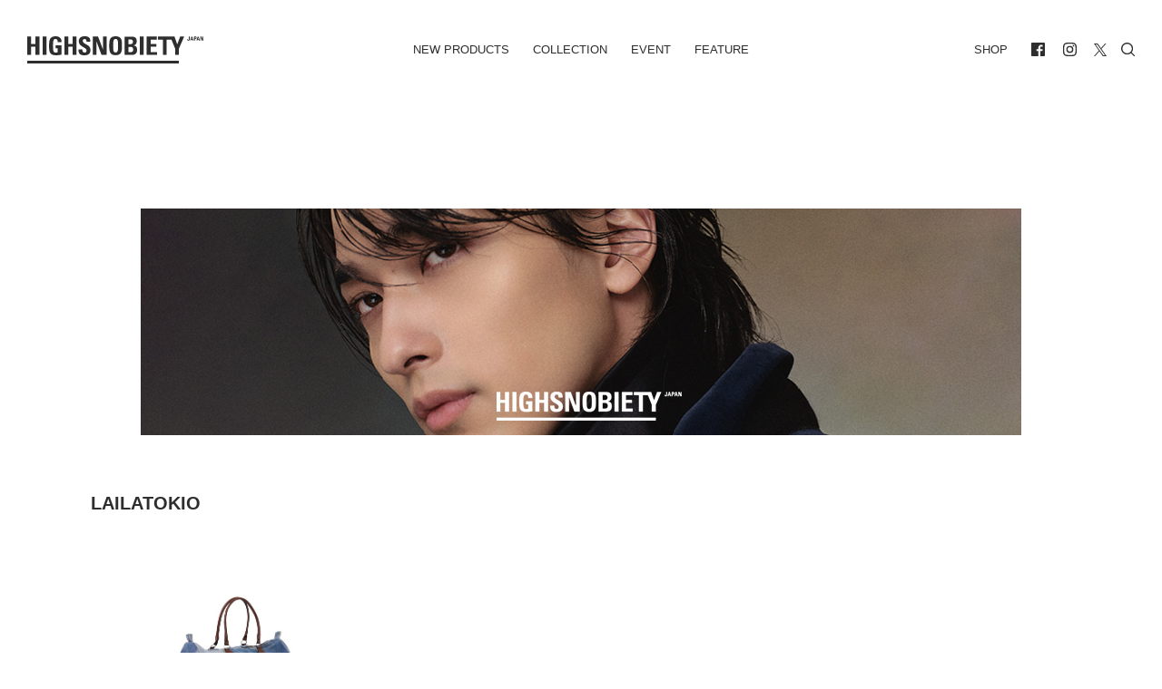

--- FILE ---
content_type: text/html; charset=UTF-8
request_url: https://highsnobiety.jp/tag/lailatokio/
body_size: 11743
content:

<!DOCTYPE html>
<html lang="ja" id="" class="">
<head>
  <meta charset="utf-8">

  <title>LAILATOKIO アーカイブ | HIGHSNOBIETY.JP（ハイスノバイエティ）</title>
  <!-- title>HIGHSNOBIETY.JP（ハイスノバイエティ）</title -->

  <meta name="viewport" content="width=device-width, initial-scale=1, maximum-scale=1, minimum-scale=1">
  <link rel="shortcut icon" href="https://highsnobiety.jp/wp-content/themes/highsnobiety/favicon/favicon.png">
  <style type="text/css">
      </style>

  <link rel="apple-touch-icon" sizes="57x57" href="https://highsnobiety.jp/wp-content/themes/highsnobiety/tmp/img/apple-touch-icon-57x57.png?ver2">
  <link rel="apple-touch-icon" sizes="60x60" href="https://highsnobiety.jp/wp-content/themes/highsnobiety/tmp/img/apple-touch-icon-60x60.png?ver2">
  <link rel="apple-touch-icon" sizes="72x72" href="https://highsnobiety.jp/wp-content/themes/highsnobiety/tmp/img/apple-touch-icon-72x72.png?ver2">
  <link rel="apple-touch-icon" sizes="76x76" href="https://highsnobiety.jp/wp-content/themes/highsnobiety/tmp/img/apple-touch-icon-76x76.png?ver2">
  <link rel="apple-touch-icon" sizes="114x114" href="https://highsnobiety.jp/wp-content/themes/highsnobiety/tmp/img/apple-touch-icon-114x114.png?ver2">
  <link rel="apple-touch-icon" sizes="120x120" href="https://highsnobiety.jp/wp-content/themes/highsnobiety/tmp/img/apple-touch-icon-120x120.png?ver2">
  <link rel="apple-touch-icon" sizes="144x144" href="https://highsnobiety.jp/wp-content/themes/highsnobiety/tmp/img/apple-touch-icon-144x144.png?ver2">
  <link rel="apple-touch-icon" sizes="152x152" href="https://highsnobiety.jp/wp-content/themes/highsnobiety/tmp/img/apple-touch-icon-152x152.png?ver2">
  <link rel="apple-touch-icon" sizes="180x180" href="https://highsnobiety.jp/wp-content/themes/highsnobiety/tmp/img/apple-touch-icon-180x180.png?ver2">
  <link rel="icon" sizes="192x192" href="https://highsnobiety.jp/wp-content/themes/highsnobiety/tmp/img/android-chrome-192x192.png?ver2">
  <link rel="icon" sizes="96x96" href="https://highsnobiety.jp/wp-content/themes/highsnobiety/tmp/img/android-chrome-96x96.png?ver2">
  <script async='async' src='https://www.googletagservices.com/tag/js/gpt.js'></script>
<script>
  var googletag = googletag || {};
  googletag.cmd = googletag.cmd || [];
</script>

<!--pc head-->
<script>
  googletag.cmd.push(function() {
    googletag.defineSlot('/21792476553/PC_head_A', [[1, 1], [970, 250], [728, 90]], 'div-gpt-ad-1557232067949-0').addService(googletag.pubads());
    googletag.pubads().enableSingleRequest();
　 googletag.pubads().collapseEmptyDivs();
    googletag.enableServices();
  });
</script>


<!--pc footer-->
<script>
  googletag.cmd.push(function() {
    googletag.defineSlot('/21792476553/PC_footer_E', [[1, 1], [970, 250], [728, 90]], 'div-gpt-ad-1557232274100-0').addService(googletag.pubads());
    googletag.pubads().enableSingleRequest();
　googletag.pubads().collapseEmptyDivs();
    googletag.enableServices();
  });
</script>
  <!-- TOP ページ -->
  
  
    
      <script defer src="https://www.googletagmanager.com/gtag/js?id=UA-116739227-1"></script>
    <script>
       window.dataLayer = window.dataLayer || [];
       function gtag(){dataLayer.push(arguments);}
       gtag('js', new Date());
       gtag('config', 'UA-116739227-1');
    </script>
    <!-- /Global site tag (gtag.js) - Google Analytics -->
  
  <!-- Twitter universal website tag code -->
  <script>
  !function(e,t,n,s,u,a){e.twq||(s=e.twq=function(){s.exe?s.exe.apply(s,arguments):s.queue.push(arguments);
  },s.version='1.1',s.queue=[],u=t.createElement(n),u.async=!0,u.src='//static.ads-twitter.com/uwt.js',
  a=t.getElementsByTagName(n)[0],a.parentNode.insertBefore(u,a))}(window,document,'script');
  // Insert Twitter Pixel ID and Standard Event data below
  twq('init','o9njr');
  twq('track','PageView');
  </script>
  <!-- End Twitter universal website tag code -->

  <!-- Meta Pixel Code -->
  <script>
    !function(f,b,e,v,n,t,s)
    {if(f.fbq)return;n=f.fbq=function(){n.callMethod?
    n.callMethod.apply(n,arguments):n.queue.push(arguments)};
    if(!f._fbq)f._fbq=n;n.push=n;n.loaded=!0;n.version='2.0';
    n.queue=[];t=b.createElement(e);t.async=!0;
    t.src=v;s=b.getElementsByTagName(e)[0];
    s.parentNode.insertBefore(t,s)}(window, document,'script',
    'https://connect.facebook.net/en_US/fbevents.js');
    fbq('init', '5541120835954470');
    fbq('track', 'PageView');
  </script>
  <noscript><img height="1" width="1" style="display:none"
    src="https://www.facebook.com/tr?id=5541120835954470&ev=PageView&noscript=1"
  /></noscript>
  <!-- End Meta Pixel Code -->


  <meta name='robots' content='index, follow, max-image-preview:large, max-snippet:-1, max-video-preview:-1' />

	<!-- This site is optimized with the Yoast SEO plugin v21.1 - https://yoast.com/wordpress/plugins/seo/ -->
	<link rel="canonical" href="https://highsnobiety.jp/tag/lailatokio/" />
	<meta property="og:locale" content="ja_JP" />
	<meta property="og:type" content="article" />
	<meta property="og:title" content="LAILATOKIO アーカイブ | HIGHSNOBIETY.JP（ハイスノバイエティ）" />
	<meta property="og:url" content="https://highsnobiety.jp/tag/lailatokio/" />
	<meta property="og:site_name" content="HIGHSNOBIETY.JP（ハイスノバイエティ）" />
	<meta property="og:image" content="https://highsnobiety.jp/wp-content/uploads/2019/06/ogp.png" />
	<meta property="og:image:width" content="2400" />
	<meta property="og:image:height" content="2400" />
	<meta property="og:image:type" content="image/png" />
	<meta name="twitter:card" content="summary_large_image" />
	<script type="application/ld+json" class="yoast-schema-graph">{"@context":"https://schema.org","@graph":[{"@type":"CollectionPage","@id":"https://highsnobiety.jp/tag/lailatokio/","url":"https://highsnobiety.jp/tag/lailatokio/","name":"LAILATOKIO アーカイブ | HIGHSNOBIETY.JP（ハイスノバイエティ）","isPartOf":{"@id":"https://highsnobiety.jp/#website"},"primaryImageOfPage":{"@id":"https://highsnobiety.jp/tag/lailatokio/#primaryimage"},"image":{"@id":"https://highsnobiety.jp/tag/lailatokio/#primaryimage"},"thumbnailUrl":"https://highsnobiety.jp/wp-content/uploads/2019/07/IMG_2396-3.jpg","breadcrumb":{"@id":"https://highsnobiety.jp/tag/lailatokio/#breadcrumb"},"inLanguage":"ja"},{"@type":"ImageObject","inLanguage":"ja","@id":"https://highsnobiety.jp/tag/lailatokio/#primaryimage","url":"https://highsnobiety.jp/wp-content/uploads/2019/07/IMG_2396-3.jpg","contentUrl":"https://highsnobiety.jp/wp-content/uploads/2019/07/IMG_2396-3.jpg","width":1399,"height":1068},{"@type":"BreadcrumbList","@id":"https://highsnobiety.jp/tag/lailatokio/#breadcrumb","itemListElement":[{"@type":"ListItem","position":1,"name":"ホーム","item":"https://highsnobiety.jp/"},{"@type":"ListItem","position":2,"name":"LAILATOKIO"}]},{"@type":"WebSite","@id":"https://highsnobiety.jp/#website","url":"https://highsnobiety.jp/","name":"HIGHSNOBIETY.JP（ハイスノバイエティ）","description":"","potentialAction":[{"@type":"SearchAction","target":{"@type":"EntryPoint","urlTemplate":"https://highsnobiety.jp/?s={search_term_string}"},"query-input":"required name=search_term_string"}],"inLanguage":"ja"}]}</script>
	<!-- / Yoast SEO plugin. -->


<link rel="alternate" type="application/rss+xml" title="HIGHSNOBIETY.JP（ハイスノバイエティ） &raquo; LAILATOKIO タグのフィード" href="https://highsnobiety.jp/tag/lailatokio/feed/" />
<link rel='stylesheet' id='wp-block-library-css' href='https://highsnobiety.jp/wp-includes/css/dist/block-library/style.min.css?ver=6.3.1' type='text/css' media='all' />
<style id='classic-theme-styles-inline-css' type='text/css'>
/*! This file is auto-generated */
.wp-block-button__link{color:#fff;background-color:#32373c;border-radius:9999px;box-shadow:none;text-decoration:none;padding:calc(.667em + 2px) calc(1.333em + 2px);font-size:1.125em}.wp-block-file__button{background:#32373c;color:#fff;text-decoration:none}
</style>
<style id='global-styles-inline-css' type='text/css'>
body{--wp--preset--color--black: #000000;--wp--preset--color--cyan-bluish-gray: #abb8c3;--wp--preset--color--white: #ffffff;--wp--preset--color--pale-pink: #f78da7;--wp--preset--color--vivid-red: #cf2e2e;--wp--preset--color--luminous-vivid-orange: #ff6900;--wp--preset--color--luminous-vivid-amber: #fcb900;--wp--preset--color--light-green-cyan: #7bdcb5;--wp--preset--color--vivid-green-cyan: #00d084;--wp--preset--color--pale-cyan-blue: #8ed1fc;--wp--preset--color--vivid-cyan-blue: #0693e3;--wp--preset--color--vivid-purple: #9b51e0;--wp--preset--gradient--vivid-cyan-blue-to-vivid-purple: linear-gradient(135deg,rgba(6,147,227,1) 0%,rgb(155,81,224) 100%);--wp--preset--gradient--light-green-cyan-to-vivid-green-cyan: linear-gradient(135deg,rgb(122,220,180) 0%,rgb(0,208,130) 100%);--wp--preset--gradient--luminous-vivid-amber-to-luminous-vivid-orange: linear-gradient(135deg,rgba(252,185,0,1) 0%,rgba(255,105,0,1) 100%);--wp--preset--gradient--luminous-vivid-orange-to-vivid-red: linear-gradient(135deg,rgba(255,105,0,1) 0%,rgb(207,46,46) 100%);--wp--preset--gradient--very-light-gray-to-cyan-bluish-gray: linear-gradient(135deg,rgb(238,238,238) 0%,rgb(169,184,195) 100%);--wp--preset--gradient--cool-to-warm-spectrum: linear-gradient(135deg,rgb(74,234,220) 0%,rgb(151,120,209) 20%,rgb(207,42,186) 40%,rgb(238,44,130) 60%,rgb(251,105,98) 80%,rgb(254,248,76) 100%);--wp--preset--gradient--blush-light-purple: linear-gradient(135deg,rgb(255,206,236) 0%,rgb(152,150,240) 100%);--wp--preset--gradient--blush-bordeaux: linear-gradient(135deg,rgb(254,205,165) 0%,rgb(254,45,45) 50%,rgb(107,0,62) 100%);--wp--preset--gradient--luminous-dusk: linear-gradient(135deg,rgb(255,203,112) 0%,rgb(199,81,192) 50%,rgb(65,88,208) 100%);--wp--preset--gradient--pale-ocean: linear-gradient(135deg,rgb(255,245,203) 0%,rgb(182,227,212) 50%,rgb(51,167,181) 100%);--wp--preset--gradient--electric-grass: linear-gradient(135deg,rgb(202,248,128) 0%,rgb(113,206,126) 100%);--wp--preset--gradient--midnight: linear-gradient(135deg,rgb(2,3,129) 0%,rgb(40,116,252) 100%);--wp--preset--font-size--small: 13px;--wp--preset--font-size--medium: 20px;--wp--preset--font-size--large: 36px;--wp--preset--font-size--x-large: 42px;--wp--preset--spacing--20: 0.44rem;--wp--preset--spacing--30: 0.67rem;--wp--preset--spacing--40: 1rem;--wp--preset--spacing--50: 1.5rem;--wp--preset--spacing--60: 2.25rem;--wp--preset--spacing--70: 3.38rem;--wp--preset--spacing--80: 5.06rem;--wp--preset--shadow--natural: 6px 6px 9px rgba(0, 0, 0, 0.2);--wp--preset--shadow--deep: 12px 12px 50px rgba(0, 0, 0, 0.4);--wp--preset--shadow--sharp: 6px 6px 0px rgba(0, 0, 0, 0.2);--wp--preset--shadow--outlined: 6px 6px 0px -3px rgba(255, 255, 255, 1), 6px 6px rgba(0, 0, 0, 1);--wp--preset--shadow--crisp: 6px 6px 0px rgba(0, 0, 0, 1);}:where(.is-layout-flex){gap: 0.5em;}:where(.is-layout-grid){gap: 0.5em;}body .is-layout-flow > .alignleft{float: left;margin-inline-start: 0;margin-inline-end: 2em;}body .is-layout-flow > .alignright{float: right;margin-inline-start: 2em;margin-inline-end: 0;}body .is-layout-flow > .aligncenter{margin-left: auto !important;margin-right: auto !important;}body .is-layout-constrained > .alignleft{float: left;margin-inline-start: 0;margin-inline-end: 2em;}body .is-layout-constrained > .alignright{float: right;margin-inline-start: 2em;margin-inline-end: 0;}body .is-layout-constrained > .aligncenter{margin-left: auto !important;margin-right: auto !important;}body .is-layout-constrained > :where(:not(.alignleft):not(.alignright):not(.alignfull)){max-width: var(--wp--style--global--content-size);margin-left: auto !important;margin-right: auto !important;}body .is-layout-constrained > .alignwide{max-width: var(--wp--style--global--wide-size);}body .is-layout-flex{display: flex;}body .is-layout-flex{flex-wrap: wrap;align-items: center;}body .is-layout-flex > *{margin: 0;}body .is-layout-grid{display: grid;}body .is-layout-grid > *{margin: 0;}:where(.wp-block-columns.is-layout-flex){gap: 2em;}:where(.wp-block-columns.is-layout-grid){gap: 2em;}:where(.wp-block-post-template.is-layout-flex){gap: 1.25em;}:where(.wp-block-post-template.is-layout-grid){gap: 1.25em;}.has-black-color{color: var(--wp--preset--color--black) !important;}.has-cyan-bluish-gray-color{color: var(--wp--preset--color--cyan-bluish-gray) !important;}.has-white-color{color: var(--wp--preset--color--white) !important;}.has-pale-pink-color{color: var(--wp--preset--color--pale-pink) !important;}.has-vivid-red-color{color: var(--wp--preset--color--vivid-red) !important;}.has-luminous-vivid-orange-color{color: var(--wp--preset--color--luminous-vivid-orange) !important;}.has-luminous-vivid-amber-color{color: var(--wp--preset--color--luminous-vivid-amber) !important;}.has-light-green-cyan-color{color: var(--wp--preset--color--light-green-cyan) !important;}.has-vivid-green-cyan-color{color: var(--wp--preset--color--vivid-green-cyan) !important;}.has-pale-cyan-blue-color{color: var(--wp--preset--color--pale-cyan-blue) !important;}.has-vivid-cyan-blue-color{color: var(--wp--preset--color--vivid-cyan-blue) !important;}.has-vivid-purple-color{color: var(--wp--preset--color--vivid-purple) !important;}.has-black-background-color{background-color: var(--wp--preset--color--black) !important;}.has-cyan-bluish-gray-background-color{background-color: var(--wp--preset--color--cyan-bluish-gray) !important;}.has-white-background-color{background-color: var(--wp--preset--color--white) !important;}.has-pale-pink-background-color{background-color: var(--wp--preset--color--pale-pink) !important;}.has-vivid-red-background-color{background-color: var(--wp--preset--color--vivid-red) !important;}.has-luminous-vivid-orange-background-color{background-color: var(--wp--preset--color--luminous-vivid-orange) !important;}.has-luminous-vivid-amber-background-color{background-color: var(--wp--preset--color--luminous-vivid-amber) !important;}.has-light-green-cyan-background-color{background-color: var(--wp--preset--color--light-green-cyan) !important;}.has-vivid-green-cyan-background-color{background-color: var(--wp--preset--color--vivid-green-cyan) !important;}.has-pale-cyan-blue-background-color{background-color: var(--wp--preset--color--pale-cyan-blue) !important;}.has-vivid-cyan-blue-background-color{background-color: var(--wp--preset--color--vivid-cyan-blue) !important;}.has-vivid-purple-background-color{background-color: var(--wp--preset--color--vivid-purple) !important;}.has-black-border-color{border-color: var(--wp--preset--color--black) !important;}.has-cyan-bluish-gray-border-color{border-color: var(--wp--preset--color--cyan-bluish-gray) !important;}.has-white-border-color{border-color: var(--wp--preset--color--white) !important;}.has-pale-pink-border-color{border-color: var(--wp--preset--color--pale-pink) !important;}.has-vivid-red-border-color{border-color: var(--wp--preset--color--vivid-red) !important;}.has-luminous-vivid-orange-border-color{border-color: var(--wp--preset--color--luminous-vivid-orange) !important;}.has-luminous-vivid-amber-border-color{border-color: var(--wp--preset--color--luminous-vivid-amber) !important;}.has-light-green-cyan-border-color{border-color: var(--wp--preset--color--light-green-cyan) !important;}.has-vivid-green-cyan-border-color{border-color: var(--wp--preset--color--vivid-green-cyan) !important;}.has-pale-cyan-blue-border-color{border-color: var(--wp--preset--color--pale-cyan-blue) !important;}.has-vivid-cyan-blue-border-color{border-color: var(--wp--preset--color--vivid-cyan-blue) !important;}.has-vivid-purple-border-color{border-color: var(--wp--preset--color--vivid-purple) !important;}.has-vivid-cyan-blue-to-vivid-purple-gradient-background{background: var(--wp--preset--gradient--vivid-cyan-blue-to-vivid-purple) !important;}.has-light-green-cyan-to-vivid-green-cyan-gradient-background{background: var(--wp--preset--gradient--light-green-cyan-to-vivid-green-cyan) !important;}.has-luminous-vivid-amber-to-luminous-vivid-orange-gradient-background{background: var(--wp--preset--gradient--luminous-vivid-amber-to-luminous-vivid-orange) !important;}.has-luminous-vivid-orange-to-vivid-red-gradient-background{background: var(--wp--preset--gradient--luminous-vivid-orange-to-vivid-red) !important;}.has-very-light-gray-to-cyan-bluish-gray-gradient-background{background: var(--wp--preset--gradient--very-light-gray-to-cyan-bluish-gray) !important;}.has-cool-to-warm-spectrum-gradient-background{background: var(--wp--preset--gradient--cool-to-warm-spectrum) !important;}.has-blush-light-purple-gradient-background{background: var(--wp--preset--gradient--blush-light-purple) !important;}.has-blush-bordeaux-gradient-background{background: var(--wp--preset--gradient--blush-bordeaux) !important;}.has-luminous-dusk-gradient-background{background: var(--wp--preset--gradient--luminous-dusk) !important;}.has-pale-ocean-gradient-background{background: var(--wp--preset--gradient--pale-ocean) !important;}.has-electric-grass-gradient-background{background: var(--wp--preset--gradient--electric-grass) !important;}.has-midnight-gradient-background{background: var(--wp--preset--gradient--midnight) !important;}.has-small-font-size{font-size: var(--wp--preset--font-size--small) !important;}.has-medium-font-size{font-size: var(--wp--preset--font-size--medium) !important;}.has-large-font-size{font-size: var(--wp--preset--font-size--large) !important;}.has-x-large-font-size{font-size: var(--wp--preset--font-size--x-large) !important;}
.wp-block-navigation a:where(:not(.wp-element-button)){color: inherit;}
:where(.wp-block-post-template.is-layout-flex){gap: 1.25em;}:where(.wp-block-post-template.is-layout-grid){gap: 1.25em;}
:where(.wp-block-columns.is-layout-flex){gap: 2em;}:where(.wp-block-columns.is-layout-grid){gap: 2em;}
.wp-block-pullquote{font-size: 1.5em;line-height: 1.6;}
</style>
<link rel='stylesheet' id='aco-frontend-css-css' href='https://highsnobiety.jp/wp-content/plugins/advanced-custom-options/dist/css/aco-frontend.css?ver=6.3.1' type='text/css' media='all' />
<link rel='stylesheet' id='wordpress-popular-posts-css-css' href='https://highsnobiety.jp/wp-content/plugins/wordpress-popular-posts/assets/css/wpp.css?ver=6.3.2' type='text/css' media='all' />
<script id="wpp-json" type="application/json">
{"sampling_active":1,"sampling_rate":1,"ajax_url":"https:\/\/highsnobiety.jp\/wp-json\/wordpress-popular-posts\/v1\/popular-posts","api_url":"https:\/\/highsnobiety.jp\/wp-json\/wordpress-popular-posts","ID":0,"token":"85d08ef93f","lang":0,"debug":0}
</script>
<script type='text/javascript' src='https://highsnobiety.jp/wp-content/plugins/wordpress-popular-posts/assets/js/wpp.min.js?ver=6.3.2' id='wpp-js-js'></script>
<link rel="https://api.w.org/" href="https://highsnobiety.jp/wp-json/" /><link rel="alternate" type="application/json" href="https://highsnobiety.jp/wp-json/wp/v2/tags/2361" />            <style id="wpp-loading-animation-styles">@-webkit-keyframes bgslide{from{background-position-x:0}to{background-position-x:-200%}}@keyframes bgslide{from{background-position-x:0}to{background-position-x:-200%}}.wpp-widget-placeholder,.wpp-widget-block-placeholder,.wpp-shortcode-placeholder{margin:0 auto;width:60px;height:3px;background:#dd3737;background:linear-gradient(90deg,#dd3737 0%,#571313 10%,#dd3737 100%);background-size:200% auto;border-radius:3px;-webkit-animation:bgslide 1s infinite linear;animation:bgslide 1s infinite linear}</style>
            <style id="wpforms-css-vars-root">
				:root {
					--wpforms-field-border-radius: 3px;
--wpforms-field-background-color: #ffffff;
--wpforms-field-border-color: rgba( 0, 0, 0, 0.25 );
--wpforms-field-text-color: rgba( 0, 0, 0, 0.7 );
--wpforms-label-color: rgba( 0, 0, 0, 0.85 );
--wpforms-label-sublabel-color: rgba( 0, 0, 0, 0.55 );
--wpforms-label-error-color: #d63637;
--wpforms-button-border-radius: 3px;
--wpforms-button-background-color: #066aab;
--wpforms-button-text-color: #ffffff;
--wpforms-field-size-input-height: 43px;
--wpforms-field-size-input-spacing: 15px;
--wpforms-field-size-font-size: 16px;
--wpforms-field-size-line-height: 19px;
--wpforms-field-size-padding-h: 14px;
--wpforms-field-size-checkbox-size: 16px;
--wpforms-field-size-sublabel-spacing: 5px;
--wpforms-field-size-icon-size: 1;
--wpforms-label-size-font-size: 16px;
--wpforms-label-size-line-height: 19px;
--wpforms-label-size-sublabel-font-size: 14px;
--wpforms-label-size-sublabel-line-height: 17px;
--wpforms-button-size-font-size: 17px;
--wpforms-button-size-height: 41px;
--wpforms-button-size-padding-h: 15px;
--wpforms-button-size-margin-top: 10px;

				}
			</style>
        
  <link href="https://highsnobiety.jp/wp-content/themes/highsnobiety/custom/dist/css/style.css?date=250831" rel="stylesheet">

  <meta name="theme-color" content="#151515" id="theme-color-meta">
  <script>
  document.addEventListener('DOMContentLoaded', () => {
    const meta = document.querySelector('meta[name="theme-color"]');
    if (!meta) return;

          // 2. なければ CSS 変数を使う
      const headerBg = getComputedStyle(document.documentElement).getPropertyValue('--header-bg').trim();
      if (headerBg) {
        meta.setAttribute('content', headerBg);
      }
      });
  </script>


</head>



  
<body class="archive tag tag-lailatokio tag-2361">

  <div class="main-wrapper">

    
    <header id="header">
      <div class="container-fluid">

        <div id="navi">
          <div class="left home">
            <h1><a href="/">
              <svg fill="currentColor" xmlns="http://www.w3.org/2000/svg" viewBox="0 0 412.9 64">
                <title>HIGHSNOBIETY.JP（ハイスノバイエティ）</title>
                <g>
                  <path d="M106.5,18.1h-10.3V.7h-9.2v43.3h9.2v-19.3h10.3v19.3h9.1V.7h-9.1v17.4ZM19.4.7v17.4h-10.3V.7H0v43.3h9.1v-19.3h10.3v19.3h9.2V.7h-9.2ZM36.1.7h9.1v43.3h-9.1V.7ZM289.2,24.7h13.4v-6.6h-13.4V7.8h14.5V.7h-23.6v43.3h24.1v-6.7h-15v-12.6ZM358.6.7l-6.9,18.3-6.5-18.3h-38.5v7.1h11.3v36.2h8.7V7.8h11.4l8.6,21.2v15h9v-15l12.2-28.3h-9.3ZM263.7.7h9.1v43.3h-9.1V.7ZM177.7,31.1h-.1L166,.7h-12.2v43.3h8.5V12h.1l11.8,32h11.9V.7h-8.4v30.4ZM385.8,2.5h0l-.9,4h1.9l-1-4ZM382.1,10.1l2.6-9.3h2.6l2.5,9.3h-2.1l-.5-2.1h-2.7l-.5,2.1h-1.9ZM400.7,2.5h0l-.9,4h1.9l-1-4ZM396.9,10.1l2.6-9.3h2.6l2.5,9.3h-2.1l-.4-2.1h-2.7l-.5,2.1h-2ZM411.1.7v6.5h0l-2.5-6.5h-2.7v9.4h1.9V3.2h0l2.5,6.9h2.6V.7h-1.8ZM207.2,38.2c-5.1,0-5.8-4.8-5.8-15.9s.7-15.9,5.8-15.9,5.8,4.8,5.8,15.9-.6,15.9-5.8,15.9M207.2,0c-14.9,0-14.9,10.9-14.9,22.3s0,22.3,14.9,22.3,14.9-11,14.9-22.3c.1-11.4.1-22.3-14.9-22.3M242.2,37.3h-5.1v-12.3h5.3c4.6,0,6,2.3,6,6.2.1,6.1-4.3,6.1-6.2,6.1M237.1,7.4h5.6c3.1,0,5.2,2.3,5.2,5.5,0,4.2-2.8,5.5-4.7,5.5h-6.1V7.4h0ZM249.4,21.6v-.1c4.9-.9,7.4-4.5,7.4-9.5,0-9.3-5.7-11.2-12.6-11.2h-16.1v43.2h16.1c3.8,0,13.4-.5,13.4-11.5-.1-5.9-1.7-10-8.2-10.9M66.5,0c-14.8,0-15.3,11.1-15.3,22,0,16.4,1.7,22.7,17,22.7,3.6,0,9.8-.9,12.3-1.4v-22h-14v6.7h4.9v9.6c-1.4.5-3,.8-4.5.8-5.2,0-6.5-2.4-6.5-16,0-8.4,0-16,5.7-16,4.8,0,5.4,3.5,5.4,7.5h9c.5-8.9-5.1-13.9-14-13.9M130.1,11.1c0-3,1.7-4.6,4.7-4.6,3.7,0,4.2,3.3,4.2,6.5h8.8c.6-9.1-3.8-13-12.6-13-11.1,0-14.3,5.4-14.3,12.2,0,12.9,18.3,13.4,18.3,21.2,0,2.9-1.5,4.9-4.6,4.9-5,0-5.2-3.5-5.2-7.6h-9.1c-.5,7.5,1.6,14.1,12.8,14.1,6.9,0,15.2-1.3,15.2-12.5.1-13.7-18.2-13-18.2-21.2M0,57.4h355.7v6.6H0v-6.6ZM380.9.7v7.2c0,1.6-1.3,2.3-2.7,2.3-2.7,0-2.9-1.1-2.9-3.3h2c0,.7-.2,1.9.9,1.9.4,0,.8-.4.8-.8V.7h1.9ZM393,4.8h1.1c.6,0,1-.6,1-1.3,0-.8-.2-1.4-1.1-1.4h-1v2.7ZM391,.7h3.5c1.8,0,2.5,1.1,2.5,2.8,0,1.1-.3,2.7-2.6,2.7h-1.4v3.8h-2V.7Z"/>
                </g>
              </svg>
            </a></h1>
          </div>
          <div class="center has-mobile">
            <ul class="navi">
              <li class="">
                <a href="https://highsnobiety.jp/newproducts">New Products</a>
              </li>
              <li class="">
                <a href="https://highsnobiety.jp/collection">Collection</a>
              </li>
              <li class="">
                <a href="https://highsnobiety.jp/event">Event</a>
              </li>
              <li class="">
                <a href="https://highsnobiety.jp/feature">Feature</a>
                <ul style="display:none;">
                                      <li class="">
                      <a href="https://highsnobiety.jp/feature/style">style</a>
                    </li>
                                     <li class="">
                      <a href="https://highsnobiety.jp/feature/sneakers">sneakers</a>
                    </li>
                                     <li class="">
                      <a href="https://highsnobiety.jp/feature/music">music</a>
                    </li>
                                     <li class="">
                      <a href="https://highsnobiety.jp/feature/life">life</a>
                    </li>
                                     <li class="">
                      <a href="https://highsnobiety.jp/feature/art">art</a>
                    </li>
                                 </ul>
              </li>
            </ul>
            <button data-target="main" class="drawer-handle hamburger mobile"><span class="meat"></span></button>
          </div>
          <div class="right has-mobile">
            <ul class="navi">
              <li>
                <a href="https://www.highsnobiety.com/shop/" target="_blank">SHOP</a>
              </li>

              <li class="space"><ul>
		<li><a href="https://www.facebook.com/highsnobietyjp/" target="_blank">
		<svg class="icon" fill="currentColor" id="facebook" xmlns="http://www.w3.org/2000/svg" width="50" height="50" viewBox="0 0 50 50">
			<path class="cls-1" d="M538.242,559H493.757A2.756,2.756,0,0,0,491,561.758v44.484A2.756,2.756,0,0,0,493.757,609h23.254V590.014h-7.027v-7.023h7.029v-5.743c0-6.459,4.888-10.292,10.65-10.292a36.24,36.24,0,0,1,5.335.388v6.623h-5.265c-3.133,0-3.718,1.554-3.718,3.739v5.286h9.022l-1.134,7.023h-7.888V609h14.227A2.757,2.757,0,0,0,541,606.242V561.758A2.757,2.757,0,0,0,538.242,559Z" transform="translate(-491 -559)"></path>
		</svg>
	</a></li>
	
		<li><a href="https://www.instagram.com/highsnobietyjp/" target="_blank">
		<svg class="icon" fill="currentColor" id="instagram" xmlns="http://www.w3.org/2000/svg" viewBox="0 0 50 50">
			<path d="M482.92,235.5c6.68,0,7.47,0,10.1.15a13.83,13.83,0,0,1,4.64.86,8.26,8.26,0,0,1,4.75,4.75,13.83,13.83,0,0,1,.86,4.64c.12,2.63.15,3.42.15,10.1s0,7.47-.15,10.1a13.83,13.83,0,0,1-.86,4.64,8.26,8.26,0,0,1-4.75,4.75,13.83,13.83,0,0,1-4.64.86c-2.63.12-3.42.15-10.1.15s-7.47,0-10.1-.15a13.83,13.83,0,0,1-4.64-.86,7.8,7.8,0,0,1-2.88-1.87,7.93,7.93,0,0,1-1.87-2.88,13.83,13.83,0,0,1-.86-4.64c-.12-2.63-.15-3.42-.15-10.1s0-7.47.15-10.1a13.83,13.83,0,0,1,.86-4.64,7.93,7.93,0,0,1,1.87-2.88,7.8,7.8,0,0,1,2.88-1.87,13.83,13.83,0,0,1,4.64-.86c2.63-.12,3.43-.15,10.1-.15m0-4.5c-6.79,0-7.64,0-10.31.15a18.28,18.28,0,0,0-6.07,1.16,12.89,12.89,0,0,0-7.31,7.31,18.28,18.28,0,0,0-1.16,6.07c-.12,2.67-.15,3.52-.15,10.31s0,7.64.15,10.31a18.28,18.28,0,0,0,1.16,6.07,12.89,12.89,0,0,0,7.31,7.31,18.28,18.28,0,0,0,6.07,1.16c2.67.12,3.52.15,10.31.15s7.64,0,10.31-.15a18.28,18.28,0,0,0,6.07-1.16,12.89,12.89,0,0,0,7.31-7.31,18.28,18.28,0,0,0,1.16-6.07c.12-2.67.15-3.52.15-10.31s0-7.64-.15-10.31a18.28,18.28,0,0,0-1.16-6.07,12.89,12.89,0,0,0-7.31-7.31,18.28,18.28,0,0,0-6.07-1.16c-2.67-.12-3.52-.15-10.31-.15Z" transform="translate(-457.92 -231)"></path><path d="M482.92,243.16A12.84,12.84,0,1,0,495.76,256,12.84,12.84,0,0,0,482.92,243.16Zm0,21.17a8.33,8.33,0,1,1,8.33-8.33A8.33,8.33,0,0,1,482.92,264.33Z" transform="translate(-457.92 -231)"></path><circle cx="38.35" cy="11.65" r="3"></circle>
		</svg>
	</a></li>
	
		<li><a href="https://twitter.com/highsnobietyjp" target="_blank">
		<svg class="icon" fill="currentColor" id="twitter" data-name="twitter" xmlns="http://www.w3.org/2000/svg" viewBox="0 0 1200 1227">
			<path d="M714.163 519.284L1160.89 0H1055.03L667.137 450.887L357.328 0H0L468.492 681.821L0 1226.37H105.866L515.491 750.218L842.672 1226.37H1200L714.137 519.284H714.163ZM569.165 687.828L521.697 619.934L144.011 79.6944H306.615L611.412 515.685L658.88 583.579L1055.08 1150.3H892.476L569.165 687.854V687.828Z"/>
		</svg>
	</a></li>
	
	</ul>
</li>
            </ul>
            <button data-target="search" class="drawer-handle search mobile">
              <svg class="icon icon-search" fill="currentColor" xmlns="http://www.w3.org/2000/svg" viewBox="0 0 16 16">
                <g><path d="M15.78,14.72l-3.33-3.33c.97-1.2,1.55-2.73,1.55-4.39C14,3.13,10.87,0,7,0S0,3.13,0,7s3.13,7,7,7c1.66,0,3.19-.58,4.39-1.55l3.33,3.33c.15,.15,.34,.22,.53,.22s.38-.07,.53-.22c.29-.29,.29-.77,0-1.06ZM1.5,7C1.5,3.97,3.97,1.5,7,1.5s5.5,2.47,5.5,5.5-2.47,5.5-5.5,5.5S1.5,10.03,1.5,7Z"/></g>
              </svg>
            </button>
          </div>
        </div>
      </div>
    </header>
<div class="site-body archive-page">
  <section class="content">
              <div id="" class="ad-section section">
      <div class="container">
        <div class="ad ad-laptop --header">
  <a href="https://highsnobiety.jp/p/issue15-holiday_ryusei-yokohama/" class="ga4-event-new" target="_blank"
     data-event="click_banner_ad"
     data-page_path="/tag/lailatokio/"
     data-section="ad_laptop_header"
     data-banner_id="header"
     data-banner_title="【表紙解禁】俳優・横浜流星が新生DIORをまとう"
     data-banner_label="issue15_holiday_ryuseiyokohama"
     data-destination_url="https://highsnobiety.jp/p/issue15-holiday_ryusei-yokohama/">
    <img alt="【表紙解禁】俳優・横浜流星が新生DIORをまとう" src="https://highsnobiety.jp/wp-content/uploads/2025/11/header.jpg">
  </a>
</div>      </div>
    </div>
  
    <div class="heading">
      <div class="container">
        <div class="box">
          <h2 class="page-title">LAILATOKIO</h2>
        </div>
      </div>
    </div>

    <div class=""><div class="container">
              <ul class="post-lists row">
          
            
            <li class="post-list column col-12 col-md-4">
              	<a href="https://highsnobiety.jp/p/laila-tokio-martin-margiela/" class="post-card md-horizontal post-card- post-card-event ga4-event-new"		 data-event=""
		 data-cat=""
		 data-url=""
		 data-event="click_post_card"
		 data-page_path="/tag/lailatokio/"
	   data-section="category"
	   data-index="0"
	   data-post_id="32965"
	   data-post_title="LAILA TOKIOオンライン始動&lt;br&gt;Martin Margielaアーカイブを販売"
	   data-destination_url="https://highsnobiety.jp/p/laila-tokio-martin-margiela/"
		 data-trigger_type="link">

			<div class="post-image">
								<div class="image ratio-10x6">
											<img width="768" height="586" src="https://highsnobiety.jp/wp-content/uploads/2019/07/IMG_2396-3.jpg" class="objectfit wp-post-image" alt="" decoding="async" fetchpriority="high" srcset="https://highsnobiety.jp/wp-content/uploads/2019/07/IMG_2396-3.jpg 768w, https://highsnobiety.jp/wp-content/uploads/2019/07/IMG_2396-3.jpg 1399w" sizes="(max-width: 768px) 100vw, 768px" />									</div>
			</div>

			<div class="post-contents"><div>
				<p class="post-category">Event</p>
				<h4 class="post-title">LAILA TOKIOオンライン始動<br>Martin Margielaアーカイブを販売</h4>

				
				<ul class="post-meta">
					<li class="published">
						2019年7月19日					</li>
				</ul>
				<!-- p class="teaser__excerpt"><p>東京・渋谷のコンセプトショップ「LAILA TOKIO（ライラ トウキョウ）」のオンラインストア「LAILA TOKIO ONLI&#8230;</p>
</p -->
			</div></div>
	</a>

	            </li>

                  </ul>
                </div></div>

  </section>
</div>

<div id="" class="ad-section section">
  <div class="container">
    <div class="ad ad-laptop --footer">
  <a href="https://highsnobiety.jp/p/issue15-holiday_ryusei-yokohama/" class="ga4-event-new" target="_blank"
     data-event="click_banner_ad"
     data-page_path="/tag/lailatokio/"
     data-section="ad_laptop_footer"
     data-banner_id="header"
     data-banner_title="【表紙解禁】俳優・横浜流星が新生DIORをまとう"
     data-banner_label="issue15_holiday_ryuseiyokohama"
     data-destination_url="https://highsnobiety.jp/p/issue15-holiday_ryusei-yokohama/">
    <img alt="【表紙解禁】俳優・横浜流星が新生DIORをまとう" src="https://highsnobiety.jp/wp-content/uploads/2025/11/header.jpg">
  </a>
</div><div class="ad ad-mobile --footer">
  <a href="https://highsnobiety.jp/p/issue15-holiday_ryusei-yokohama/" class="ga4-event-new" target="_blank"
     data-event="click_banner_ad"
     data-page_path="/tag/lailatokio/"
     data-section="ad_mobile_footer"
     data-banner_id="m_header"
     data-banner_title="【表紙解禁】俳優・横浜流星が新生DIORをまとう"
     data-banner_label="issue15_holiday_ryuseiyokohama"
     data-destination_url="https://highsnobiety.jp/p/issue15-holiday_ryusei-yokohama/">
    <img alt="【表紙解禁】俳優・横浜流星が新生DIORをまとう" src="https://highsnobiety.jp/wp-content/uploads/2025/11/m_header.jpg">
  </a>
</div>  </div>
</div>


<footer id="footer">
  <div class="container-fluid">
    <div class="logo">
      <a href="/">
        <svg fill="currentColor" xmlns="http://www.w3.org/2000/svg" viewBox="0 0 412.9 64">
          <title>HIGHSNOBIETY.JP（ハイスノバイエティ）</title>
          <g>
            <path d="M106.5,18.1h-10.3V.7h-9.2v43.3h9.2v-19.3h10.3v19.3h9.1V.7h-9.1v17.4ZM19.4.7v17.4h-10.3V.7H0v43.3h9.1v-19.3h10.3v19.3h9.2V.7h-9.2ZM36.1.7h9.1v43.3h-9.1V.7ZM289.2,24.7h13.4v-6.6h-13.4V7.8h14.5V.7h-23.6v43.3h24.1v-6.7h-15v-12.6ZM358.6.7l-6.9,18.3-6.5-18.3h-38.5v7.1h11.3v36.2h8.7V7.8h11.4l8.6,21.2v15h9v-15l12.2-28.3h-9.3ZM263.7.7h9.1v43.3h-9.1V.7ZM177.7,31.1h-.1L166,.7h-12.2v43.3h8.5V12h.1l11.8,32h11.9V.7h-8.4v30.4ZM385.8,2.5h0l-.9,4h1.9l-1-4ZM382.1,10.1l2.6-9.3h2.6l2.5,9.3h-2.1l-.5-2.1h-2.7l-.5,2.1h-1.9ZM400.7,2.5h0l-.9,4h1.9l-1-4ZM396.9,10.1l2.6-9.3h2.6l2.5,9.3h-2.1l-.4-2.1h-2.7l-.5,2.1h-2ZM411.1.7v6.5h0l-2.5-6.5h-2.7v9.4h1.9V3.2h0l2.5,6.9h2.6V.7h-1.8ZM207.2,38.2c-5.1,0-5.8-4.8-5.8-15.9s.7-15.9,5.8-15.9,5.8,4.8,5.8,15.9-.6,15.9-5.8,15.9M207.2,0c-14.9,0-14.9,10.9-14.9,22.3s0,22.3,14.9,22.3,14.9-11,14.9-22.3c.1-11.4.1-22.3-14.9-22.3M242.2,37.3h-5.1v-12.3h5.3c4.6,0,6,2.3,6,6.2.1,6.1-4.3,6.1-6.2,6.1M237.1,7.4h5.6c3.1,0,5.2,2.3,5.2,5.5,0,4.2-2.8,5.5-4.7,5.5h-6.1V7.4h0ZM249.4,21.6v-.1c4.9-.9,7.4-4.5,7.4-9.5,0-9.3-5.7-11.2-12.6-11.2h-16.1v43.2h16.1c3.8,0,13.4-.5,13.4-11.5-.1-5.9-1.7-10-8.2-10.9M66.5,0c-14.8,0-15.3,11.1-15.3,22,0,16.4,1.7,22.7,17,22.7,3.6,0,9.8-.9,12.3-1.4v-22h-14v6.7h4.9v9.6c-1.4.5-3,.8-4.5.8-5.2,0-6.5-2.4-6.5-16,0-8.4,0-16,5.7-16,4.8,0,5.4,3.5,5.4,7.5h9c.5-8.9-5.1-13.9-14-13.9M130.1,11.1c0-3,1.7-4.6,4.7-4.6,3.7,0,4.2,3.3,4.2,6.5h8.8c.6-9.1-3.8-13-12.6-13-11.1,0-14.3,5.4-14.3,12.2,0,12.9,18.3,13.4,18.3,21.2,0,2.9-1.5,4.9-4.6,4.9-5,0-5.2-3.5-5.2-7.6h-9.1c-.5,7.5,1.6,14.1,12.8,14.1,6.9,0,15.2-1.3,15.2-12.5.1-13.7-18.2-13-18.2-21.2M0,57.4h355.7v6.6H0v-6.6ZM380.9.7v7.2c0,1.6-1.3,2.3-2.7,2.3-2.7,0-2.9-1.1-2.9-3.3h2c0,.7-.2,1.9.9,1.9.4,0,.8-.4.8-.8V.7h1.9ZM393,4.8h1.1c.6,0,1-.6,1-1.3,0-.8-.2-1.4-1.1-1.4h-1v2.7ZM391,.7h3.5c1.8,0,2.5,1.1,2.5,2.8,0,1.1-.3,2.7-2.6,2.7h-1.4v3.8h-2V.7Z"/>
          </g>
        </svg>
      </a>
    </div>

    <div class="outro">
      <div class="row">
        <div class="column column-aboutus col-12 col-lg-8">
          <div class="box">
            <h6 class="headline">Highsnobietyについて</h6>
            <p>Highsnobiety (ハイスノバイエティ)は、アップカミングなトレンドとその考察、そしてファッション、アート、ミュージック、カルチャーのニュースを配信するオンラインメディアです。</p>
          </div>
        </div>
        <div class="column column-contact col-12 col-lg-4">
          <div class="box">
            <h6 class="headline">お問い合わせはこちら</h6>
            <a class="button" href="https://highsnobiety.jp/contact">コンタクト</a>
          </div>
        </div>
        <div class="column column-copyright col-12 col-lg-8">
          <div class="box">
            <p class="copyright">&copy; 2025 <a href="https://caelum-jp.com/" target="_blank">CAELUM LTD.</a></p>
            <div class="nav">
              <ul>
                <li><a href="https://highsnobiety.jp/privacy">Privacy</a></li>
              </ul>
            </div>
          </div>
        </div>
        <div class="column column-followus col-12 col-lg-4">
          <div class="box">
            <p>Follow Us</p>
            <div class="nav">
              <ul>
		<li><a href="https://www.facebook.com/highsnobietyjp/" target="_blank">
		<svg class="icon" fill="currentColor" id="facebook" xmlns="http://www.w3.org/2000/svg" width="50" height="50" viewBox="0 0 50 50">
			<path class="cls-1" d="M538.242,559H493.757A2.756,2.756,0,0,0,491,561.758v44.484A2.756,2.756,0,0,0,493.757,609h23.254V590.014h-7.027v-7.023h7.029v-5.743c0-6.459,4.888-10.292,10.65-10.292a36.24,36.24,0,0,1,5.335.388v6.623h-5.265c-3.133,0-3.718,1.554-3.718,3.739v5.286h9.022l-1.134,7.023h-7.888V609h14.227A2.757,2.757,0,0,0,541,606.242V561.758A2.757,2.757,0,0,0,538.242,559Z" transform="translate(-491 -559)"></path>
		</svg>
	</a></li>
	
		<li><a href="https://www.instagram.com/highsnobietyjp/" target="_blank">
		<svg class="icon" fill="currentColor" id="instagram" xmlns="http://www.w3.org/2000/svg" viewBox="0 0 50 50">
			<path d="M482.92,235.5c6.68,0,7.47,0,10.1.15a13.83,13.83,0,0,1,4.64.86,8.26,8.26,0,0,1,4.75,4.75,13.83,13.83,0,0,1,.86,4.64c.12,2.63.15,3.42.15,10.1s0,7.47-.15,10.1a13.83,13.83,0,0,1-.86,4.64,8.26,8.26,0,0,1-4.75,4.75,13.83,13.83,0,0,1-4.64.86c-2.63.12-3.42.15-10.1.15s-7.47,0-10.1-.15a13.83,13.83,0,0,1-4.64-.86,7.8,7.8,0,0,1-2.88-1.87,7.93,7.93,0,0,1-1.87-2.88,13.83,13.83,0,0,1-.86-4.64c-.12-2.63-.15-3.42-.15-10.1s0-7.47.15-10.1a13.83,13.83,0,0,1,.86-4.64,7.93,7.93,0,0,1,1.87-2.88,7.8,7.8,0,0,1,2.88-1.87,13.83,13.83,0,0,1,4.64-.86c2.63-.12,3.43-.15,10.1-.15m0-4.5c-6.79,0-7.64,0-10.31.15a18.28,18.28,0,0,0-6.07,1.16,12.89,12.89,0,0,0-7.31,7.31,18.28,18.28,0,0,0-1.16,6.07c-.12,2.67-.15,3.52-.15,10.31s0,7.64.15,10.31a18.28,18.28,0,0,0,1.16,6.07,12.89,12.89,0,0,0,7.31,7.31,18.28,18.28,0,0,0,6.07,1.16c2.67.12,3.52.15,10.31.15s7.64,0,10.31-.15a18.28,18.28,0,0,0,6.07-1.16,12.89,12.89,0,0,0,7.31-7.31,18.28,18.28,0,0,0,1.16-6.07c.12-2.67.15-3.52.15-10.31s0-7.64-.15-10.31a18.28,18.28,0,0,0-1.16-6.07,12.89,12.89,0,0,0-7.31-7.31,18.28,18.28,0,0,0-6.07-1.16c-2.67-.12-3.52-.15-10.31-.15Z" transform="translate(-457.92 -231)"></path><path d="M482.92,243.16A12.84,12.84,0,1,0,495.76,256,12.84,12.84,0,0,0,482.92,243.16Zm0,21.17a8.33,8.33,0,1,1,8.33-8.33A8.33,8.33,0,0,1,482.92,264.33Z" transform="translate(-457.92 -231)"></path><circle cx="38.35" cy="11.65" r="3"></circle>
		</svg>
	</a></li>
	
		<li><a href="https://twitter.com/highsnobietyjp" target="_blank">
		<svg class="icon" fill="currentColor" id="twitter" data-name="twitter" xmlns="http://www.w3.org/2000/svg" viewBox="0 0 1200 1227">
			<path d="M714.163 519.284L1160.89 0H1055.03L667.137 450.887L357.328 0H0L468.492 681.821L0 1226.37H105.866L515.491 750.218L842.672 1226.37H1200L714.137 519.284H714.163ZM569.165 687.828L521.697 619.934L144.011 79.6944H306.615L611.412 515.685L658.88 583.579L1055.08 1150.3H892.476L569.165 687.854V687.828Z"/>
		</svg>
	</a></li>
	
	</ul>
            </div>
          </div>
        </div>

      </div>
    </div>
  </div>
</footer>



  <nav id="drawer" class="drawer">
	<div class="inbox">
		<div drawer-data="main" class="drawer-content">
			<div>
				<ul>

					<li class=""><a href="https://highsnobiety.jp/newproducts">New Products</a></li>
					
					  					    <li class="">
					      <a href="https://highsnobiety.jp/collection/">
					        Collection					      </a>
					    </li>
					  
					
					  					    <li class="has-submenu">
					      <input name="submenu-toggle" id="submenu-toggle-feature" class="submenu-checkbox" type="checkbox">
					      <label for="submenu-toggle-feature" class="submenu-button">
					        Feature<i class="submenu-icon"></i>
					      </label>
					      <ul class="submenu">
									<li>
										<a href="https://highsnobiety.jp/feature/">
											All
										</a>
									</li>
					        					          <li>
					            <a href="https://highsnobiety.jp/feature/style/">
					              style					            </a>
					          </li>
					        					          <li>
					            <a href="https://highsnobiety.jp/feature/sneakers/">
					              sneakers					            </a>
					          </li>
					        					          <li>
					            <a href="https://highsnobiety.jp/feature/music/">
					              music					            </a>
					          </li>
					        					          <li>
					            <a href="https://highsnobiety.jp/feature/life/">
					              life					            </a>
					          </li>
					        					          <li>
					            <a href="https://highsnobiety.jp/feature/art/">
					              art					            </a>
					          </li>
					        					      </ul>
					    </li>

					  
					
					  					    <li class="">
					      <a href="https://highsnobiety.jp/event/">
					        Event					      </a>
					    </li>
					  
					
				</ul>
			</div>

			
			<hr>
			<div>
				<ul class="small">
										<li><a href="https://highsnobiety.jp/privacy">プライバシーポリシー</a></li>
										<li><a href="https://highsnobiety.jp/contact">お問い合わせ</a></li>
				</ul>
			</div>
			<hr>
			<div>
				<ul>
					<li class="social blank">
						<ul>
		<li><a href="https://www.facebook.com/highsnobietyjp/" target="_blank">
		<svg class="icon" fill="currentColor" id="facebook" xmlns="http://www.w3.org/2000/svg" width="50" height="50" viewBox="0 0 50 50">
			<path class="cls-1" d="M538.242,559H493.757A2.756,2.756,0,0,0,491,561.758v44.484A2.756,2.756,0,0,0,493.757,609h23.254V590.014h-7.027v-7.023h7.029v-5.743c0-6.459,4.888-10.292,10.65-10.292a36.24,36.24,0,0,1,5.335.388v6.623h-5.265c-3.133,0-3.718,1.554-3.718,3.739v5.286h9.022l-1.134,7.023h-7.888V609h14.227A2.757,2.757,0,0,0,541,606.242V561.758A2.757,2.757,0,0,0,538.242,559Z" transform="translate(-491 -559)"></path>
		</svg>
	</a></li>
	
		<li><a href="https://www.instagram.com/highsnobietyjp/" target="_blank">
		<svg class="icon" fill="currentColor" id="instagram" xmlns="http://www.w3.org/2000/svg" viewBox="0 0 50 50">
			<path d="M482.92,235.5c6.68,0,7.47,0,10.1.15a13.83,13.83,0,0,1,4.64.86,8.26,8.26,0,0,1,4.75,4.75,13.83,13.83,0,0,1,.86,4.64c.12,2.63.15,3.42.15,10.1s0,7.47-.15,10.1a13.83,13.83,0,0,1-.86,4.64,8.26,8.26,0,0,1-4.75,4.75,13.83,13.83,0,0,1-4.64.86c-2.63.12-3.42.15-10.1.15s-7.47,0-10.1-.15a13.83,13.83,0,0,1-4.64-.86,7.8,7.8,0,0,1-2.88-1.87,7.93,7.93,0,0,1-1.87-2.88,13.83,13.83,0,0,1-.86-4.64c-.12-2.63-.15-3.42-.15-10.1s0-7.47.15-10.1a13.83,13.83,0,0,1,.86-4.64,7.93,7.93,0,0,1,1.87-2.88,7.8,7.8,0,0,1,2.88-1.87,13.83,13.83,0,0,1,4.64-.86c2.63-.12,3.43-.15,10.1-.15m0-4.5c-6.79,0-7.64,0-10.31.15a18.28,18.28,0,0,0-6.07,1.16,12.89,12.89,0,0,0-7.31,7.31,18.28,18.28,0,0,0-1.16,6.07c-.12,2.67-.15,3.52-.15,10.31s0,7.64.15,10.31a18.28,18.28,0,0,0,1.16,6.07,12.89,12.89,0,0,0,7.31,7.31,18.28,18.28,0,0,0,6.07,1.16c2.67.12,3.52.15,10.31.15s7.64,0,10.31-.15a18.28,18.28,0,0,0,6.07-1.16,12.89,12.89,0,0,0,7.31-7.31,18.28,18.28,0,0,0,1.16-6.07c.12-2.67.15-3.52.15-10.31s0-7.64-.15-10.31a18.28,18.28,0,0,0-1.16-6.07,12.89,12.89,0,0,0-7.31-7.31,18.28,18.28,0,0,0-6.07-1.16c-2.67-.12-3.52-.15-10.31-.15Z" transform="translate(-457.92 -231)"></path><path d="M482.92,243.16A12.84,12.84,0,1,0,495.76,256,12.84,12.84,0,0,0,482.92,243.16Zm0,21.17a8.33,8.33,0,1,1,8.33-8.33A8.33,8.33,0,0,1,482.92,264.33Z" transform="translate(-457.92 -231)"></path><circle cx="38.35" cy="11.65" r="3"></circle>
		</svg>
	</a></li>
	
		<li><a href="https://twitter.com/highsnobietyjp" target="_blank">
		<svg class="icon" fill="currentColor" id="twitter" data-name="twitter" xmlns="http://www.w3.org/2000/svg" viewBox="0 0 1200 1227">
			<path d="M714.163 519.284L1160.89 0H1055.03L667.137 450.887L357.328 0H0L468.492 681.821L0 1226.37H105.866L515.491 750.218L842.672 1226.37H1200L714.137 519.284H714.163ZM569.165 687.828L521.697 619.934L144.011 79.6944H306.615L611.412 515.685L658.88 583.579L1055.08 1150.3H892.476L569.165 687.854V687.828Z"/>
		</svg>
	</a></li>
	
	</ul>
					</li>
				</ul>
			</div>
		</div>


		<div drawer-data="search" class="drawer-content">
			<div class="searchform blank">
				<form role="search" method="get" id="searchform" class="searchform" action="https://highsnobiety.jp/">
				<div>
					<label class="screen-reader-text" for="s">検索:</label>
					<input type="text" value="" name="s" id="s" / placeholder="Search Highsnobiety...">
					<input type="submit" id="searchsubmit" value="検索" />
				</div>
			</form>			</div>

					</div>

	</div>
</nav>

</div>

<script type='text/javascript' id='aco-frontend-js-js-extra'>
/* <![CDATA[ */
var acoData = {"gdpr":"","gdpr_agreement_text_ja":"\u3053\u306e\u30a6\u30a7\u30d6\u30b5\u30a4\u30c8\u3067\u306f\u3001\u3088\u308a\u826f\u3044\u30b5\u30fc\u30d3\u30b9\u3092\u63d0\u4f9b\u3059\u308b\u305f\u3081\u306b\u30af\u30c3\u30ad\u30fc\u3092\u4f7f\u7528\u3057\u3066\u3044\u307e\u3059\u3002","gdpr_agreement_text_en":"This website uses cookies to provide better services.","gtag":"","privacypolicy_url_ja":"https:\/\/highsnobiety.jp\/privacy\/","privacypolicy_url_en":""};
/* ]]> */
</script>
<script type='text/javascript' src='https://highsnobiety.jp/wp-content/plugins/advanced-custom-options/dist/js/aco-frontend.js' id='aco-frontend-js-js'></script>

<script src="https://highsnobiety.jp/wp-content/themes/highsnobiety/custom/dist/js/script.js?date=251023" defer></script>

<script type="text/javascript">
function converter(M){
var str="", str_as="";
for(var i=0;i<M.length;i++){
str_as = M.charCodeAt(i);
str += String.fromCharCode(str_as + 1);
}
return str;
}
function mail_to(k_1,k_2)
{eval(String.fromCharCode(108,111,99,97,116,105,111,110,46,104,114,101,102,32,
61,32,39,109,97,105,108,116,111,58)
+ escape(k_1) +
converter(String.fromCharCode(103,104,102,103,114,109,110,97,104,100,115,120,63,98,96,100,107,116,108,44,105,111,45,98,110,108,
62,114,116,97,105,100,98,115,60))
+ escape(k_2) + "'");}
</script>
</body>
</html>


--- FILE ---
content_type: text/css
request_url: https://highsnobiety.jp/wp-content/plugins/advanced-custom-options/dist/css/aco-frontend.css?ver=6.3.1
body_size: 1537
content:
:root{--aco-cookie-consent-color: #000000;--aco-cookie-consent-bg: rgb(64 64 64 / 0.5);--aco-cookie-consent-filter: blur(5px);--aco-cookie-consent-button-color: #ffffff;--aco-cookie-consent-button-bg: #808080}#cookie-consent-banner{z-index:calc(infinity);position:fixed;bottom:24px;left:50%;-webkit-transform:translateX(-50%);transform:translateX(-50%);margin:0 auto;border-radius:5px;background-color:var(--aco-cookie-consent-bg);-webkit-backdrop-filter:var(--aco-cookie-consent-filter);backdrop-filter:var(--aco-cookie-consent-filter)}@media(max-width: 767.98px){#cookie-consent-banner{bottom:0;border-radius:0}}#cookie-consent-banner>div{display:-webkit-inline-box;display:-webkit-inline-flex;display:-ms-inline-flexbox;display:inline-flex;-webkit-box-align:center;-webkit-align-items:center;-ms-flex-align:center;align-items:center;-webkit-box-pack:center;-webkit-justify-content:center;-ms-flex-pack:center;justify-content:center;padding:12px 18px;-webkit-box-sizing:border-box;box-sizing:border-box}#cookie-consent-banner>div p{white-space:pre}#cookie-consent-banner>div .button{display:-webkit-inline-box;display:-webkit-inline-flex;display:-ms-inline-flexbox;display:inline-flex;-webkit-box-align:center;-webkit-align-items:center;-ms-flex-align:center;align-items:center;-webkit-box-pack:center;-webkit-justify-content:center;-ms-flex-pack:center;justify-content:center}@media(max-width: 767.98px){#cookie-consent-banner>div{width:100vw;-webkit-box-orient:vertical;-webkit-box-direction:normal;-webkit-flex-flow:column;-ms-flex-flow:column;flex-flow:column;text-align:center;padding:24px 36px}#cookie-consent-banner>div p,#cookie-consent-banner>div .button{width:100%}#cookie-consent-banner>div p{white-space:normal}#cookie-consent-banner>div .button{margin-top:12px}#cookie-consent-banner>div .button button:last-child{margin-left:12px}}#cookie-consent-banner .agreement{margin:0 0;padding:0 0;color:#fff;font-size:12px;font-weight:400;margin-right:1em}@media(max-width: 767.98px){#cookie-consent-banner .agreement{margin-right:0;width:100%}}#cookie-consent-banner .agreement a{color:#fff;font-size:12px;font-weight:400;text-decoration:underline;white-space:pre}#cookie-consent-banner button{cursor:pointer;font-size:12px;font-weight:400;color:var(--aco-cookie-consent-button-color);padding:.25em .75em;border-radius:3px;white-space:nowrap;border:0;-webkit-transition:.5s;transition:.5s}@media(max-width: 767.98px){#cookie-consent-banner button{padding:.5em 1.5em}}#cookie-consent-banner button#accept-cookies{background-color:var(--aco-cookie-consent-button-bg)}#cookie-consent-banner button#accept-cookies:hover{-webkit-filter:brightness(1.2);filter:brightness(1.2)}#cookie-consent-banner button#reject-cookies{background-color:transparent}#cookie-consent-banner button#reject-cookies:hover{-webkit-filter:brightness(0.8);filter:brightness(0.8)}#aco-privacy *,#aco-privacy *::before,#aco-privacy *::after{-webkit-box-sizing:border-box;box-sizing:border-box}#aco-privacy html,#aco-privacy body,#aco-privacy div,#aco-privacy span,#aco-privacy object,#aco-privacy iframe,#aco-privacy h1,#aco-privacy h2,#aco-privacy h3,#aco-privacy h4,#aco-privacy h5,#aco-privacy h6,#aco-privacy p,#aco-privacy blockquote,#aco-privacy pre,#aco-privacy abbr,#aco-privacy address,#aco-privacy cite,#aco-privacy code,#aco-privacy del,#aco-privacy dfn,#aco-privacy em,#aco-privacy img,#aco-privacy ins,#aco-privacy kbd,#aco-privacy q,#aco-privacy samp,#aco-privacy small,#aco-privacy strong,#aco-privacy sub,#aco-privacy sup,#aco-privacy var,#aco-privacy b,#aco-privacy i,#aco-privacy dl,#aco-privacy dt,#aco-privacy dd,#aco-privacy ol,#aco-privacy ul,#aco-privacy li,#aco-privacy fieldset,#aco-privacy form,#aco-privacy label,#aco-privacy legend,#aco-privacy table,#aco-privacy caption,#aco-privacy tbody,#aco-privacy tfoot,#aco-privacy thead,#aco-privacy tr,#aco-privacy th,#aco-privacy td,#aco-privacy article,#aco-privacy aside,#aco-privacy canvas,#aco-privacy details,#aco-privacy figcaption,#aco-privacy figure,#aco-privacy footer,#aco-privacy header,#aco-privacy hgroup,#aco-privacy menu,#aco-privacy nav,#aco-privacy section,#aco-privacy summary,#aco-privacy time,#aco-privacy mark,#aco-privacy audio,#aco-privacy video{margin:0;padding:0;border:0;outline:0;font-size:100%;vertical-align:baseline;background:transparent}#aco-privacy blockquote,#aco-privacy q{quotes:none}#aco-privacy blockquote:before,#aco-privacy blockquote:after,#aco-privacy q:before,#aco-privacy q:after{content:"";content:none}#aco-privacy ins{background-color:#ff9;color:#000;text-decoration:none}#aco-privacy mark{background-color:#ff9;color:#000;font-style:italic;font-weight:bold}#aco-privacy del{text-decoration:line-through}#aco-privacy abbr[title],#aco-privacy dfn[title]{border-bottom:1px dotted;cursor:help}#aco-privacy table{border-collapse:collapse;border-spacing:0}#aco-privacy hr{display:block;height:1px;border:0;border-top:1px solid #ccc;margin:1em 0;padding:0}#aco-privacy a{margin:0;padding:0;font-size:100%;vertical-align:baseline;background:transparent;color:#000;text-decoration:none}#aco-privacy img{max-width:100%;height:auto}#aco-privacy *{font-weight:normal;font-style:normal;font-family:sans-serif;line-height:1.5}#aco-privacy div+div{margin-top:60px}#aco-privacy h3{font-size:18px;font-weight:bold;margin-bottom:1em}#aco-privacy p{font-size:12px;margin-bottom:1em}#aco-privacy ul,#aco-privacy ol{padding-left:3em;font-size:12px}#aco-privacy ul>li+li,#aco-privacy ol>li+li{margin-top:1em}#aco-privacy ul>li>ul,#aco-privacy ul>li>ol,#aco-privacy ul>li>table,#aco-privacy ol>li>ul,#aco-privacy ol>li>ol,#aco-privacy ol>li>table{margin-top:1em}#aco-privacy table{width:100%;table-layout:fixed;word-break:break-all;word-wrap:break-all}#aco-privacy table tr th,#aco-privacy table tr td{border-top:1px solid #000;padding:.5em .5em .5em 0}#aco-privacy table tr th{font-weight:bold}#aco-privacy span.hide{display:none !important}


--- FILE ---
content_type: text/css
request_url: https://highsnobiety.jp/wp-content/themes/highsnobiety/custom/dist/css/style.css?date=250831
body_size: 55879
content:
@charset "UTF-8";
/**
 * Featherlight - ultra slim jQuery lightbox
 * Version 1.7.14 - http://noelboss.github.io/featherlight/
 *
 * Copyright 2019, Noël Raoul Bossart (http://www.noelboss.com)
 * MIT Licensed.
**/
html.with-featherlight {
  overflow: hidden;
}

.featherlight {
  display: none;
  position: fixed;
  top: 0;
  right: 0;
  bottom: 0;
  left: 0;
  z-index: 2147483647;
  text-align: center;
  white-space: nowrap;
  cursor: pointer;
  background: #333;
  background: rgba(0, 0, 0, 0);
}

.featherlight:last-of-type {
  background: rgba(0, 0, 0, 0.8);
}

.featherlight:before {
  content: "";
  display: inline-block;
  height: 100%;
  vertical-align: middle;
}

.featherlight .featherlight-content {
  position: relative;
  text-align: left;
  vertical-align: middle;
  display: inline-block;
  overflow: auto;
  padding: 25px 25px 0;
  border-bottom: 25px solid transparent;
  margin-left: 5%;
  margin-right: 5%;
  max-height: 95%;
  background: #fff;
  cursor: auto;
  white-space: normal;
}

.featherlight .featherlight-inner {
  display: block;
}

.featherlight link.featherlight-inner, .featherlight script.featherlight-inner, .featherlight style.featherlight-inner {
  display: none;
}

.featherlight .featherlight-close-icon {
  position: absolute;
  z-index: 9999;
  top: 0;
  right: 0;
  line-height: 25px;
  width: 25px;
  cursor: pointer;
  text-align: center;
  font-family: Arial, sans-serif;
  background: #fff;
  background: rgba(255, 255, 255, 0.3);
  color: #000;
  border: 0;
  padding: 0;
}

.featherlight .featherlight-close-icon::-moz-focus-inner {
  border: 0;
  padding: 0;
}

.featherlight .featherlight-image {
  width: 100%;
}

.featherlight-iframe .featherlight-content {
  border-bottom: 0;
  padding: 0;
  -webkit-overflow-scrolling: touch;
}

.featherlight iframe {
  border: 0;
}

.featherlight * {
  -webkit-box-sizing: border-box;
  box-sizing: border-box;
}

@media only screen and (max-width: 1024px) {
  .featherlight .featherlight-content {
    margin-left: 0;
    margin-right: 0;
    max-height: 98%;
    padding: 10px 10px 0;
    border-bottom: 10px solid transparent;
  }
}
@media print {
  html.with-featherlight > * > :not(.featherlight) {
    display: none;
  }
}
@charset "UTF-8";
/*
 * :root
 */
:root {
  --header-logo-height: 30px;
  --header-bg: rgba(255,255,255, 0);
  --header-color: #2e2e2e;
  --footer-bg: rgba(255,255,255, 1);
  --footer-color: #2e2e2e;
  --drawer-bg: rgba(255,255,255, 1);
  --drawer-bg-blur: rgba(255,255,255, .5);
  --drawer-color: #2e2e2e;
  --body-bg: #ffffff;
  --body-color: #2e2e2e;
  --swiper-theme-color: #000;
  --swiper-navigation-size: 24px;
  --size-golden: 61.805;
  --size-silver: 70.721;
}

/*
 * Color
 */
/* bootstrap: Update $theme-colors / Add color */
/* bootstrap: Add $theme-colors */
/*
 * Font
 */
@font-face {
  font-family: hsb-icons;
  src: url(fonts/hsb-icons.eot);
  src: url(fonts/hsb-icons.eot?#iefix) format("embedded-opentype"), url([data-uri]) format("woff"), url(fonts/hsb-icons.ttf) format("truetype");
  font-weight: 400;
  font-style: normal;
}
@font-face {
  font-family: "Univers";
  src: local("Univers LT Std 67 Bold condensed"), url(fonts/UniversLTStd-BoldCn.otf);
  font-weight: 700;
}
/*
 * Layout
 */
/*!
 * Bootstrap Grid v5.3.7 (https://getbootstrap.com/)
 * Copyright 2011-2025 The Bootstrap Authors
 * Licensed under MIT (https://github.com/twbs/bootstrap/blob/main/LICENSE)
 */
.container,
.container-fluid,
.container-xxl,
.container-xl,
.container-lg,
.container-md,
.container-sm {
  --bs-gutter-x: 60px;
  --bs-gutter-y: 0;
  width: 100%;
  padding-right: calc(var(--bs-gutter-x) * 0.5);
  padding-left: calc(var(--bs-gutter-x) * 0.5);
  margin-right: auto;
  margin-left: auto;
}

@media (min-width: 576px) {
  .container-sm, .container {
    max-width: 540px;
  }
}
@media (min-width: 768px) {
  .container-md, .container-sm, .container {
    max-width: 720px;
  }
}
@media (min-width: 992px) {
  .container-lg, .container-md, .container-sm, .container {
    max-width: 960px;
  }
}
@media (min-width: 1200px) {
  .container-xl, .container-lg, .container-md, .container-sm, .container {
    max-width: 1140px;
  }
}
@media (min-width: 1400px) {
  .container-xxl, .container-xl, .container-lg, .container-md, .container-sm, .container {
    max-width: 1320px;
  }
}
:root {
  --bs-breakpoint-xs: 0;
  --bs-breakpoint-sm: 576px;
  --bs-breakpoint-md: 768px;
  --bs-breakpoint-lg: 992px;
  --bs-breakpoint-xl: 1200px;
  --bs-breakpoint-xxl: 1400px;
}

.row {
  --bs-gutter-x: 60px;
  --bs-gutter-y: 0;
  display: -webkit-box;
  display: -webkit-flex;
  display: -ms-flexbox;
  display: flex;
  -webkit-flex-wrap: wrap;
      -ms-flex-wrap: wrap;
          flex-wrap: wrap;
  margin-top: calc(-1 * var(--bs-gutter-y));
  margin-right: calc(-0.5 * var(--bs-gutter-x));
  margin-left: calc(-0.5 * var(--bs-gutter-x));
}
.row > * {
  -webkit-box-sizing: border-box;
          box-sizing: border-box;
  -webkit-flex-shrink: 0;
      -ms-flex-negative: 0;
          flex-shrink: 0;
  width: 100%;
  max-width: 100%;
  padding-right: calc(var(--bs-gutter-x) * 0.5);
  padding-left: calc(var(--bs-gutter-x) * 0.5);
  margin-top: var(--bs-gutter-y);
}

.col {
  -webkit-box-flex: 1;
  -webkit-flex: 1 0 0;
      -ms-flex: 1 0 0px;
          flex: 1 0 0;
}

.row-cols-auto > * {
  -webkit-box-flex: 0;
  -webkit-flex: 0 0 auto;
      -ms-flex: 0 0 auto;
          flex: 0 0 auto;
  width: auto;
}

.row-cols-1 > * {
  -webkit-box-flex: 0;
  -webkit-flex: 0 0 auto;
      -ms-flex: 0 0 auto;
          flex: 0 0 auto;
  width: 100%;
}

.row-cols-2 > * {
  -webkit-box-flex: 0;
  -webkit-flex: 0 0 auto;
      -ms-flex: 0 0 auto;
          flex: 0 0 auto;
  width: 50%;
}

.row-cols-3 > * {
  -webkit-box-flex: 0;
  -webkit-flex: 0 0 auto;
      -ms-flex: 0 0 auto;
          flex: 0 0 auto;
  width: 33.33333333%;
}

.row-cols-4 > * {
  -webkit-box-flex: 0;
  -webkit-flex: 0 0 auto;
      -ms-flex: 0 0 auto;
          flex: 0 0 auto;
  width: 25%;
}

.row-cols-5 > * {
  -webkit-box-flex: 0;
  -webkit-flex: 0 0 auto;
      -ms-flex: 0 0 auto;
          flex: 0 0 auto;
  width: 20%;
}

.row-cols-6 > * {
  -webkit-box-flex: 0;
  -webkit-flex: 0 0 auto;
      -ms-flex: 0 0 auto;
          flex: 0 0 auto;
  width: 16.66666667%;
}

.col-auto {
  -webkit-box-flex: 0;
  -webkit-flex: 0 0 auto;
      -ms-flex: 0 0 auto;
          flex: 0 0 auto;
  width: auto;
}

.col-1 {
  -webkit-box-flex: 0;
  -webkit-flex: 0 0 auto;
      -ms-flex: 0 0 auto;
          flex: 0 0 auto;
  width: 8.33333333%;
}

.col-2 {
  -webkit-box-flex: 0;
  -webkit-flex: 0 0 auto;
      -ms-flex: 0 0 auto;
          flex: 0 0 auto;
  width: 16.66666667%;
}

.col-3 {
  -webkit-box-flex: 0;
  -webkit-flex: 0 0 auto;
      -ms-flex: 0 0 auto;
          flex: 0 0 auto;
  width: 25%;
}

.col-4 {
  -webkit-box-flex: 0;
  -webkit-flex: 0 0 auto;
      -ms-flex: 0 0 auto;
          flex: 0 0 auto;
  width: 33.33333333%;
}

.col-5 {
  -webkit-box-flex: 0;
  -webkit-flex: 0 0 auto;
      -ms-flex: 0 0 auto;
          flex: 0 0 auto;
  width: 41.66666667%;
}

.col-6 {
  -webkit-box-flex: 0;
  -webkit-flex: 0 0 auto;
      -ms-flex: 0 0 auto;
          flex: 0 0 auto;
  width: 50%;
}

.col-7 {
  -webkit-box-flex: 0;
  -webkit-flex: 0 0 auto;
      -ms-flex: 0 0 auto;
          flex: 0 0 auto;
  width: 58.33333333%;
}

.col-8 {
  -webkit-box-flex: 0;
  -webkit-flex: 0 0 auto;
      -ms-flex: 0 0 auto;
          flex: 0 0 auto;
  width: 66.66666667%;
}

.col-9 {
  -webkit-box-flex: 0;
  -webkit-flex: 0 0 auto;
      -ms-flex: 0 0 auto;
          flex: 0 0 auto;
  width: 75%;
}

.col-10 {
  -webkit-box-flex: 0;
  -webkit-flex: 0 0 auto;
      -ms-flex: 0 0 auto;
          flex: 0 0 auto;
  width: 83.33333333%;
}

.col-11 {
  -webkit-box-flex: 0;
  -webkit-flex: 0 0 auto;
      -ms-flex: 0 0 auto;
          flex: 0 0 auto;
  width: 91.66666667%;
}

.col-12 {
  -webkit-box-flex: 0;
  -webkit-flex: 0 0 auto;
      -ms-flex: 0 0 auto;
          flex: 0 0 auto;
  width: 100%;
}

.offset-1 {
  margin-left: 8.33333333%;
}

.offset-2 {
  margin-left: 16.66666667%;
}

.offset-3 {
  margin-left: 25%;
}

.offset-4 {
  margin-left: 33.33333333%;
}

.offset-5 {
  margin-left: 41.66666667%;
}

.offset-6 {
  margin-left: 50%;
}

.offset-7 {
  margin-left: 58.33333333%;
}

.offset-8 {
  margin-left: 66.66666667%;
}

.offset-9 {
  margin-left: 75%;
}

.offset-10 {
  margin-left: 83.33333333%;
}

.offset-11 {
  margin-left: 91.66666667%;
}

.g-0,
.gx-0 {
  --bs-gutter-x: 0;
}

.g-0,
.gy-0 {
  --bs-gutter-y: 0;
}

.g-1,
.gx-1 {
  --bs-gutter-x: 0.25rem;
}

.g-1,
.gy-1 {
  --bs-gutter-y: 0.25rem;
}

.g-2,
.gx-2 {
  --bs-gutter-x: 0.5rem;
}

.g-2,
.gy-2 {
  --bs-gutter-y: 0.5rem;
}

.g-3,
.gx-3 {
  --bs-gutter-x: 1rem;
}

.g-3,
.gy-3 {
  --bs-gutter-y: 1rem;
}

.g-4,
.gx-4 {
  --bs-gutter-x: 1.5rem;
}

.g-4,
.gy-4 {
  --bs-gutter-y: 1.5rem;
}

.g-5,
.gx-5 {
  --bs-gutter-x: 3rem;
}

.g-5,
.gy-5 {
  --bs-gutter-y: 3rem;
}

@media (min-width: 576px) {
  .col-sm {
    -webkit-box-flex: 1;
    -webkit-flex: 1 0 0;
        -ms-flex: 1 0 0px;
            flex: 1 0 0;
  }
  .row-cols-sm-auto > * {
    -webkit-box-flex: 0;
    -webkit-flex: 0 0 auto;
        -ms-flex: 0 0 auto;
            flex: 0 0 auto;
    width: auto;
  }
  .row-cols-sm-1 > * {
    -webkit-box-flex: 0;
    -webkit-flex: 0 0 auto;
        -ms-flex: 0 0 auto;
            flex: 0 0 auto;
    width: 100%;
  }
  .row-cols-sm-2 > * {
    -webkit-box-flex: 0;
    -webkit-flex: 0 0 auto;
        -ms-flex: 0 0 auto;
            flex: 0 0 auto;
    width: 50%;
  }
  .row-cols-sm-3 > * {
    -webkit-box-flex: 0;
    -webkit-flex: 0 0 auto;
        -ms-flex: 0 0 auto;
            flex: 0 0 auto;
    width: 33.33333333%;
  }
  .row-cols-sm-4 > * {
    -webkit-box-flex: 0;
    -webkit-flex: 0 0 auto;
        -ms-flex: 0 0 auto;
            flex: 0 0 auto;
    width: 25%;
  }
  .row-cols-sm-5 > * {
    -webkit-box-flex: 0;
    -webkit-flex: 0 0 auto;
        -ms-flex: 0 0 auto;
            flex: 0 0 auto;
    width: 20%;
  }
  .row-cols-sm-6 > * {
    -webkit-box-flex: 0;
    -webkit-flex: 0 0 auto;
        -ms-flex: 0 0 auto;
            flex: 0 0 auto;
    width: 16.66666667%;
  }
  .col-sm-auto {
    -webkit-box-flex: 0;
    -webkit-flex: 0 0 auto;
        -ms-flex: 0 0 auto;
            flex: 0 0 auto;
    width: auto;
  }
  .col-sm-1 {
    -webkit-box-flex: 0;
    -webkit-flex: 0 0 auto;
        -ms-flex: 0 0 auto;
            flex: 0 0 auto;
    width: 8.33333333%;
  }
  .col-sm-2 {
    -webkit-box-flex: 0;
    -webkit-flex: 0 0 auto;
        -ms-flex: 0 0 auto;
            flex: 0 0 auto;
    width: 16.66666667%;
  }
  .col-sm-3 {
    -webkit-box-flex: 0;
    -webkit-flex: 0 0 auto;
        -ms-flex: 0 0 auto;
            flex: 0 0 auto;
    width: 25%;
  }
  .col-sm-4 {
    -webkit-box-flex: 0;
    -webkit-flex: 0 0 auto;
        -ms-flex: 0 0 auto;
            flex: 0 0 auto;
    width: 33.33333333%;
  }
  .col-sm-5 {
    -webkit-box-flex: 0;
    -webkit-flex: 0 0 auto;
        -ms-flex: 0 0 auto;
            flex: 0 0 auto;
    width: 41.66666667%;
  }
  .col-sm-6 {
    -webkit-box-flex: 0;
    -webkit-flex: 0 0 auto;
        -ms-flex: 0 0 auto;
            flex: 0 0 auto;
    width: 50%;
  }
  .col-sm-7 {
    -webkit-box-flex: 0;
    -webkit-flex: 0 0 auto;
        -ms-flex: 0 0 auto;
            flex: 0 0 auto;
    width: 58.33333333%;
  }
  .col-sm-8 {
    -webkit-box-flex: 0;
    -webkit-flex: 0 0 auto;
        -ms-flex: 0 0 auto;
            flex: 0 0 auto;
    width: 66.66666667%;
  }
  .col-sm-9 {
    -webkit-box-flex: 0;
    -webkit-flex: 0 0 auto;
        -ms-flex: 0 0 auto;
            flex: 0 0 auto;
    width: 75%;
  }
  .col-sm-10 {
    -webkit-box-flex: 0;
    -webkit-flex: 0 0 auto;
        -ms-flex: 0 0 auto;
            flex: 0 0 auto;
    width: 83.33333333%;
  }
  .col-sm-11 {
    -webkit-box-flex: 0;
    -webkit-flex: 0 0 auto;
        -ms-flex: 0 0 auto;
            flex: 0 0 auto;
    width: 91.66666667%;
  }
  .col-sm-12 {
    -webkit-box-flex: 0;
    -webkit-flex: 0 0 auto;
        -ms-flex: 0 0 auto;
            flex: 0 0 auto;
    width: 100%;
  }
  .offset-sm-0 {
    margin-left: 0;
  }
  .offset-sm-1 {
    margin-left: 8.33333333%;
  }
  .offset-sm-2 {
    margin-left: 16.66666667%;
  }
  .offset-sm-3 {
    margin-left: 25%;
  }
  .offset-sm-4 {
    margin-left: 33.33333333%;
  }
  .offset-sm-5 {
    margin-left: 41.66666667%;
  }
  .offset-sm-6 {
    margin-left: 50%;
  }
  .offset-sm-7 {
    margin-left: 58.33333333%;
  }
  .offset-sm-8 {
    margin-left: 66.66666667%;
  }
  .offset-sm-9 {
    margin-left: 75%;
  }
  .offset-sm-10 {
    margin-left: 83.33333333%;
  }
  .offset-sm-11 {
    margin-left: 91.66666667%;
  }
  .g-sm-0,
  .gx-sm-0 {
    --bs-gutter-x: 0;
  }
  .g-sm-0,
  .gy-sm-0 {
    --bs-gutter-y: 0;
  }
  .g-sm-1,
  .gx-sm-1 {
    --bs-gutter-x: 0.25rem;
  }
  .g-sm-1,
  .gy-sm-1 {
    --bs-gutter-y: 0.25rem;
  }
  .g-sm-2,
  .gx-sm-2 {
    --bs-gutter-x: 0.5rem;
  }
  .g-sm-2,
  .gy-sm-2 {
    --bs-gutter-y: 0.5rem;
  }
  .g-sm-3,
  .gx-sm-3 {
    --bs-gutter-x: 1rem;
  }
  .g-sm-3,
  .gy-sm-3 {
    --bs-gutter-y: 1rem;
  }
  .g-sm-4,
  .gx-sm-4 {
    --bs-gutter-x: 1.5rem;
  }
  .g-sm-4,
  .gy-sm-4 {
    --bs-gutter-y: 1.5rem;
  }
  .g-sm-5,
  .gx-sm-5 {
    --bs-gutter-x: 3rem;
  }
  .g-sm-5,
  .gy-sm-5 {
    --bs-gutter-y: 3rem;
  }
}
@media (min-width: 768px) {
  .col-md {
    -webkit-box-flex: 1;
    -webkit-flex: 1 0 0;
        -ms-flex: 1 0 0px;
            flex: 1 0 0;
  }
  .row-cols-md-auto > * {
    -webkit-box-flex: 0;
    -webkit-flex: 0 0 auto;
        -ms-flex: 0 0 auto;
            flex: 0 0 auto;
    width: auto;
  }
  .row-cols-md-1 > * {
    -webkit-box-flex: 0;
    -webkit-flex: 0 0 auto;
        -ms-flex: 0 0 auto;
            flex: 0 0 auto;
    width: 100%;
  }
  .row-cols-md-2 > * {
    -webkit-box-flex: 0;
    -webkit-flex: 0 0 auto;
        -ms-flex: 0 0 auto;
            flex: 0 0 auto;
    width: 50%;
  }
  .row-cols-md-3 > * {
    -webkit-box-flex: 0;
    -webkit-flex: 0 0 auto;
        -ms-flex: 0 0 auto;
            flex: 0 0 auto;
    width: 33.33333333%;
  }
  .row-cols-md-4 > * {
    -webkit-box-flex: 0;
    -webkit-flex: 0 0 auto;
        -ms-flex: 0 0 auto;
            flex: 0 0 auto;
    width: 25%;
  }
  .row-cols-md-5 > * {
    -webkit-box-flex: 0;
    -webkit-flex: 0 0 auto;
        -ms-flex: 0 0 auto;
            flex: 0 0 auto;
    width: 20%;
  }
  .row-cols-md-6 > * {
    -webkit-box-flex: 0;
    -webkit-flex: 0 0 auto;
        -ms-flex: 0 0 auto;
            flex: 0 0 auto;
    width: 16.66666667%;
  }
  .col-md-auto {
    -webkit-box-flex: 0;
    -webkit-flex: 0 0 auto;
        -ms-flex: 0 0 auto;
            flex: 0 0 auto;
    width: auto;
  }
  .col-md-1 {
    -webkit-box-flex: 0;
    -webkit-flex: 0 0 auto;
        -ms-flex: 0 0 auto;
            flex: 0 0 auto;
    width: 8.33333333%;
  }
  .col-md-2 {
    -webkit-box-flex: 0;
    -webkit-flex: 0 0 auto;
        -ms-flex: 0 0 auto;
            flex: 0 0 auto;
    width: 16.66666667%;
  }
  .col-md-3 {
    -webkit-box-flex: 0;
    -webkit-flex: 0 0 auto;
        -ms-flex: 0 0 auto;
            flex: 0 0 auto;
    width: 25%;
  }
  .col-md-4 {
    -webkit-box-flex: 0;
    -webkit-flex: 0 0 auto;
        -ms-flex: 0 0 auto;
            flex: 0 0 auto;
    width: 33.33333333%;
  }
  .col-md-5 {
    -webkit-box-flex: 0;
    -webkit-flex: 0 0 auto;
        -ms-flex: 0 0 auto;
            flex: 0 0 auto;
    width: 41.66666667%;
  }
  .col-md-6 {
    -webkit-box-flex: 0;
    -webkit-flex: 0 0 auto;
        -ms-flex: 0 0 auto;
            flex: 0 0 auto;
    width: 50%;
  }
  .col-md-7 {
    -webkit-box-flex: 0;
    -webkit-flex: 0 0 auto;
        -ms-flex: 0 0 auto;
            flex: 0 0 auto;
    width: 58.33333333%;
  }
  .col-md-8 {
    -webkit-box-flex: 0;
    -webkit-flex: 0 0 auto;
        -ms-flex: 0 0 auto;
            flex: 0 0 auto;
    width: 66.66666667%;
  }
  .col-md-9 {
    -webkit-box-flex: 0;
    -webkit-flex: 0 0 auto;
        -ms-flex: 0 0 auto;
            flex: 0 0 auto;
    width: 75%;
  }
  .col-md-10 {
    -webkit-box-flex: 0;
    -webkit-flex: 0 0 auto;
        -ms-flex: 0 0 auto;
            flex: 0 0 auto;
    width: 83.33333333%;
  }
  .col-md-11 {
    -webkit-box-flex: 0;
    -webkit-flex: 0 0 auto;
        -ms-flex: 0 0 auto;
            flex: 0 0 auto;
    width: 91.66666667%;
  }
  .col-md-12 {
    -webkit-box-flex: 0;
    -webkit-flex: 0 0 auto;
        -ms-flex: 0 0 auto;
            flex: 0 0 auto;
    width: 100%;
  }
  .offset-md-0 {
    margin-left: 0;
  }
  .offset-md-1 {
    margin-left: 8.33333333%;
  }
  .offset-md-2 {
    margin-left: 16.66666667%;
  }
  .offset-md-3 {
    margin-left: 25%;
  }
  .offset-md-4 {
    margin-left: 33.33333333%;
  }
  .offset-md-5 {
    margin-left: 41.66666667%;
  }
  .offset-md-6 {
    margin-left: 50%;
  }
  .offset-md-7 {
    margin-left: 58.33333333%;
  }
  .offset-md-8 {
    margin-left: 66.66666667%;
  }
  .offset-md-9 {
    margin-left: 75%;
  }
  .offset-md-10 {
    margin-left: 83.33333333%;
  }
  .offset-md-11 {
    margin-left: 91.66666667%;
  }
  .g-md-0,
  .gx-md-0 {
    --bs-gutter-x: 0;
  }
  .g-md-0,
  .gy-md-0 {
    --bs-gutter-y: 0;
  }
  .g-md-1,
  .gx-md-1 {
    --bs-gutter-x: 0.25rem;
  }
  .g-md-1,
  .gy-md-1 {
    --bs-gutter-y: 0.25rem;
  }
  .g-md-2,
  .gx-md-2 {
    --bs-gutter-x: 0.5rem;
  }
  .g-md-2,
  .gy-md-2 {
    --bs-gutter-y: 0.5rem;
  }
  .g-md-3,
  .gx-md-3 {
    --bs-gutter-x: 1rem;
  }
  .g-md-3,
  .gy-md-3 {
    --bs-gutter-y: 1rem;
  }
  .g-md-4,
  .gx-md-4 {
    --bs-gutter-x: 1.5rem;
  }
  .g-md-4,
  .gy-md-4 {
    --bs-gutter-y: 1.5rem;
  }
  .g-md-5,
  .gx-md-5 {
    --bs-gutter-x: 3rem;
  }
  .g-md-5,
  .gy-md-5 {
    --bs-gutter-y: 3rem;
  }
}
@media (min-width: 992px) {
  .col-lg {
    -webkit-box-flex: 1;
    -webkit-flex: 1 0 0;
        -ms-flex: 1 0 0px;
            flex: 1 0 0;
  }
  .row-cols-lg-auto > * {
    -webkit-box-flex: 0;
    -webkit-flex: 0 0 auto;
        -ms-flex: 0 0 auto;
            flex: 0 0 auto;
    width: auto;
  }
  .row-cols-lg-1 > * {
    -webkit-box-flex: 0;
    -webkit-flex: 0 0 auto;
        -ms-flex: 0 0 auto;
            flex: 0 0 auto;
    width: 100%;
  }
  .row-cols-lg-2 > * {
    -webkit-box-flex: 0;
    -webkit-flex: 0 0 auto;
        -ms-flex: 0 0 auto;
            flex: 0 0 auto;
    width: 50%;
  }
  .row-cols-lg-3 > * {
    -webkit-box-flex: 0;
    -webkit-flex: 0 0 auto;
        -ms-flex: 0 0 auto;
            flex: 0 0 auto;
    width: 33.33333333%;
  }
  .row-cols-lg-4 > * {
    -webkit-box-flex: 0;
    -webkit-flex: 0 0 auto;
        -ms-flex: 0 0 auto;
            flex: 0 0 auto;
    width: 25%;
  }
  .row-cols-lg-5 > * {
    -webkit-box-flex: 0;
    -webkit-flex: 0 0 auto;
        -ms-flex: 0 0 auto;
            flex: 0 0 auto;
    width: 20%;
  }
  .row-cols-lg-6 > * {
    -webkit-box-flex: 0;
    -webkit-flex: 0 0 auto;
        -ms-flex: 0 0 auto;
            flex: 0 0 auto;
    width: 16.66666667%;
  }
  .col-lg-auto {
    -webkit-box-flex: 0;
    -webkit-flex: 0 0 auto;
        -ms-flex: 0 0 auto;
            flex: 0 0 auto;
    width: auto;
  }
  .col-lg-1 {
    -webkit-box-flex: 0;
    -webkit-flex: 0 0 auto;
        -ms-flex: 0 0 auto;
            flex: 0 0 auto;
    width: 8.33333333%;
  }
  .col-lg-2 {
    -webkit-box-flex: 0;
    -webkit-flex: 0 0 auto;
        -ms-flex: 0 0 auto;
            flex: 0 0 auto;
    width: 16.66666667%;
  }
  .col-lg-3 {
    -webkit-box-flex: 0;
    -webkit-flex: 0 0 auto;
        -ms-flex: 0 0 auto;
            flex: 0 0 auto;
    width: 25%;
  }
  .col-lg-4 {
    -webkit-box-flex: 0;
    -webkit-flex: 0 0 auto;
        -ms-flex: 0 0 auto;
            flex: 0 0 auto;
    width: 33.33333333%;
  }
  .col-lg-5 {
    -webkit-box-flex: 0;
    -webkit-flex: 0 0 auto;
        -ms-flex: 0 0 auto;
            flex: 0 0 auto;
    width: 41.66666667%;
  }
  .col-lg-6 {
    -webkit-box-flex: 0;
    -webkit-flex: 0 0 auto;
        -ms-flex: 0 0 auto;
            flex: 0 0 auto;
    width: 50%;
  }
  .col-lg-7 {
    -webkit-box-flex: 0;
    -webkit-flex: 0 0 auto;
        -ms-flex: 0 0 auto;
            flex: 0 0 auto;
    width: 58.33333333%;
  }
  .col-lg-8 {
    -webkit-box-flex: 0;
    -webkit-flex: 0 0 auto;
        -ms-flex: 0 0 auto;
            flex: 0 0 auto;
    width: 66.66666667%;
  }
  .col-lg-9 {
    -webkit-box-flex: 0;
    -webkit-flex: 0 0 auto;
        -ms-flex: 0 0 auto;
            flex: 0 0 auto;
    width: 75%;
  }
  .col-lg-10 {
    -webkit-box-flex: 0;
    -webkit-flex: 0 0 auto;
        -ms-flex: 0 0 auto;
            flex: 0 0 auto;
    width: 83.33333333%;
  }
  .col-lg-11 {
    -webkit-box-flex: 0;
    -webkit-flex: 0 0 auto;
        -ms-flex: 0 0 auto;
            flex: 0 0 auto;
    width: 91.66666667%;
  }
  .col-lg-12 {
    -webkit-box-flex: 0;
    -webkit-flex: 0 0 auto;
        -ms-flex: 0 0 auto;
            flex: 0 0 auto;
    width: 100%;
  }
  .offset-lg-0 {
    margin-left: 0;
  }
  .offset-lg-1 {
    margin-left: 8.33333333%;
  }
  .offset-lg-2 {
    margin-left: 16.66666667%;
  }
  .offset-lg-3 {
    margin-left: 25%;
  }
  .offset-lg-4 {
    margin-left: 33.33333333%;
  }
  .offset-lg-5 {
    margin-left: 41.66666667%;
  }
  .offset-lg-6 {
    margin-left: 50%;
  }
  .offset-lg-7 {
    margin-left: 58.33333333%;
  }
  .offset-lg-8 {
    margin-left: 66.66666667%;
  }
  .offset-lg-9 {
    margin-left: 75%;
  }
  .offset-lg-10 {
    margin-left: 83.33333333%;
  }
  .offset-lg-11 {
    margin-left: 91.66666667%;
  }
  .g-lg-0,
  .gx-lg-0 {
    --bs-gutter-x: 0;
  }
  .g-lg-0,
  .gy-lg-0 {
    --bs-gutter-y: 0;
  }
  .g-lg-1,
  .gx-lg-1 {
    --bs-gutter-x: 0.25rem;
  }
  .g-lg-1,
  .gy-lg-1 {
    --bs-gutter-y: 0.25rem;
  }
  .g-lg-2,
  .gx-lg-2 {
    --bs-gutter-x: 0.5rem;
  }
  .g-lg-2,
  .gy-lg-2 {
    --bs-gutter-y: 0.5rem;
  }
  .g-lg-3,
  .gx-lg-3 {
    --bs-gutter-x: 1rem;
  }
  .g-lg-3,
  .gy-lg-3 {
    --bs-gutter-y: 1rem;
  }
  .g-lg-4,
  .gx-lg-4 {
    --bs-gutter-x: 1.5rem;
  }
  .g-lg-4,
  .gy-lg-4 {
    --bs-gutter-y: 1.5rem;
  }
  .g-lg-5,
  .gx-lg-5 {
    --bs-gutter-x: 3rem;
  }
  .g-lg-5,
  .gy-lg-5 {
    --bs-gutter-y: 3rem;
  }
}
@media (min-width: 1200px) {
  .col-xl {
    -webkit-box-flex: 1;
    -webkit-flex: 1 0 0;
        -ms-flex: 1 0 0px;
            flex: 1 0 0;
  }
  .row-cols-xl-auto > * {
    -webkit-box-flex: 0;
    -webkit-flex: 0 0 auto;
        -ms-flex: 0 0 auto;
            flex: 0 0 auto;
    width: auto;
  }
  .row-cols-xl-1 > * {
    -webkit-box-flex: 0;
    -webkit-flex: 0 0 auto;
        -ms-flex: 0 0 auto;
            flex: 0 0 auto;
    width: 100%;
  }
  .row-cols-xl-2 > * {
    -webkit-box-flex: 0;
    -webkit-flex: 0 0 auto;
        -ms-flex: 0 0 auto;
            flex: 0 0 auto;
    width: 50%;
  }
  .row-cols-xl-3 > * {
    -webkit-box-flex: 0;
    -webkit-flex: 0 0 auto;
        -ms-flex: 0 0 auto;
            flex: 0 0 auto;
    width: 33.33333333%;
  }
  .row-cols-xl-4 > * {
    -webkit-box-flex: 0;
    -webkit-flex: 0 0 auto;
        -ms-flex: 0 0 auto;
            flex: 0 0 auto;
    width: 25%;
  }
  .row-cols-xl-5 > * {
    -webkit-box-flex: 0;
    -webkit-flex: 0 0 auto;
        -ms-flex: 0 0 auto;
            flex: 0 0 auto;
    width: 20%;
  }
  .row-cols-xl-6 > * {
    -webkit-box-flex: 0;
    -webkit-flex: 0 0 auto;
        -ms-flex: 0 0 auto;
            flex: 0 0 auto;
    width: 16.66666667%;
  }
  .col-xl-auto {
    -webkit-box-flex: 0;
    -webkit-flex: 0 0 auto;
        -ms-flex: 0 0 auto;
            flex: 0 0 auto;
    width: auto;
  }
  .col-xl-1 {
    -webkit-box-flex: 0;
    -webkit-flex: 0 0 auto;
        -ms-flex: 0 0 auto;
            flex: 0 0 auto;
    width: 8.33333333%;
  }
  .col-xl-2 {
    -webkit-box-flex: 0;
    -webkit-flex: 0 0 auto;
        -ms-flex: 0 0 auto;
            flex: 0 0 auto;
    width: 16.66666667%;
  }
  .col-xl-3 {
    -webkit-box-flex: 0;
    -webkit-flex: 0 0 auto;
        -ms-flex: 0 0 auto;
            flex: 0 0 auto;
    width: 25%;
  }
  .col-xl-4 {
    -webkit-box-flex: 0;
    -webkit-flex: 0 0 auto;
        -ms-flex: 0 0 auto;
            flex: 0 0 auto;
    width: 33.33333333%;
  }
  .col-xl-5 {
    -webkit-box-flex: 0;
    -webkit-flex: 0 0 auto;
        -ms-flex: 0 0 auto;
            flex: 0 0 auto;
    width: 41.66666667%;
  }
  .col-xl-6 {
    -webkit-box-flex: 0;
    -webkit-flex: 0 0 auto;
        -ms-flex: 0 0 auto;
            flex: 0 0 auto;
    width: 50%;
  }
  .col-xl-7 {
    -webkit-box-flex: 0;
    -webkit-flex: 0 0 auto;
        -ms-flex: 0 0 auto;
            flex: 0 0 auto;
    width: 58.33333333%;
  }
  .col-xl-8 {
    -webkit-box-flex: 0;
    -webkit-flex: 0 0 auto;
        -ms-flex: 0 0 auto;
            flex: 0 0 auto;
    width: 66.66666667%;
  }
  .col-xl-9 {
    -webkit-box-flex: 0;
    -webkit-flex: 0 0 auto;
        -ms-flex: 0 0 auto;
            flex: 0 0 auto;
    width: 75%;
  }
  .col-xl-10 {
    -webkit-box-flex: 0;
    -webkit-flex: 0 0 auto;
        -ms-flex: 0 0 auto;
            flex: 0 0 auto;
    width: 83.33333333%;
  }
  .col-xl-11 {
    -webkit-box-flex: 0;
    -webkit-flex: 0 0 auto;
        -ms-flex: 0 0 auto;
            flex: 0 0 auto;
    width: 91.66666667%;
  }
  .col-xl-12 {
    -webkit-box-flex: 0;
    -webkit-flex: 0 0 auto;
        -ms-flex: 0 0 auto;
            flex: 0 0 auto;
    width: 100%;
  }
  .offset-xl-0 {
    margin-left: 0;
  }
  .offset-xl-1 {
    margin-left: 8.33333333%;
  }
  .offset-xl-2 {
    margin-left: 16.66666667%;
  }
  .offset-xl-3 {
    margin-left: 25%;
  }
  .offset-xl-4 {
    margin-left: 33.33333333%;
  }
  .offset-xl-5 {
    margin-left: 41.66666667%;
  }
  .offset-xl-6 {
    margin-left: 50%;
  }
  .offset-xl-7 {
    margin-left: 58.33333333%;
  }
  .offset-xl-8 {
    margin-left: 66.66666667%;
  }
  .offset-xl-9 {
    margin-left: 75%;
  }
  .offset-xl-10 {
    margin-left: 83.33333333%;
  }
  .offset-xl-11 {
    margin-left: 91.66666667%;
  }
  .g-xl-0,
  .gx-xl-0 {
    --bs-gutter-x: 0;
  }
  .g-xl-0,
  .gy-xl-0 {
    --bs-gutter-y: 0;
  }
  .g-xl-1,
  .gx-xl-1 {
    --bs-gutter-x: 0.25rem;
  }
  .g-xl-1,
  .gy-xl-1 {
    --bs-gutter-y: 0.25rem;
  }
  .g-xl-2,
  .gx-xl-2 {
    --bs-gutter-x: 0.5rem;
  }
  .g-xl-2,
  .gy-xl-2 {
    --bs-gutter-y: 0.5rem;
  }
  .g-xl-3,
  .gx-xl-3 {
    --bs-gutter-x: 1rem;
  }
  .g-xl-3,
  .gy-xl-3 {
    --bs-gutter-y: 1rem;
  }
  .g-xl-4,
  .gx-xl-4 {
    --bs-gutter-x: 1.5rem;
  }
  .g-xl-4,
  .gy-xl-4 {
    --bs-gutter-y: 1.5rem;
  }
  .g-xl-5,
  .gx-xl-5 {
    --bs-gutter-x: 3rem;
  }
  .g-xl-5,
  .gy-xl-5 {
    --bs-gutter-y: 3rem;
  }
}
@media (min-width: 1400px) {
  .col-xxl {
    -webkit-box-flex: 1;
    -webkit-flex: 1 0 0;
        -ms-flex: 1 0 0px;
            flex: 1 0 0;
  }
  .row-cols-xxl-auto > * {
    -webkit-box-flex: 0;
    -webkit-flex: 0 0 auto;
        -ms-flex: 0 0 auto;
            flex: 0 0 auto;
    width: auto;
  }
  .row-cols-xxl-1 > * {
    -webkit-box-flex: 0;
    -webkit-flex: 0 0 auto;
        -ms-flex: 0 0 auto;
            flex: 0 0 auto;
    width: 100%;
  }
  .row-cols-xxl-2 > * {
    -webkit-box-flex: 0;
    -webkit-flex: 0 0 auto;
        -ms-flex: 0 0 auto;
            flex: 0 0 auto;
    width: 50%;
  }
  .row-cols-xxl-3 > * {
    -webkit-box-flex: 0;
    -webkit-flex: 0 0 auto;
        -ms-flex: 0 0 auto;
            flex: 0 0 auto;
    width: 33.33333333%;
  }
  .row-cols-xxl-4 > * {
    -webkit-box-flex: 0;
    -webkit-flex: 0 0 auto;
        -ms-flex: 0 0 auto;
            flex: 0 0 auto;
    width: 25%;
  }
  .row-cols-xxl-5 > * {
    -webkit-box-flex: 0;
    -webkit-flex: 0 0 auto;
        -ms-flex: 0 0 auto;
            flex: 0 0 auto;
    width: 20%;
  }
  .row-cols-xxl-6 > * {
    -webkit-box-flex: 0;
    -webkit-flex: 0 0 auto;
        -ms-flex: 0 0 auto;
            flex: 0 0 auto;
    width: 16.66666667%;
  }
  .col-xxl-auto {
    -webkit-box-flex: 0;
    -webkit-flex: 0 0 auto;
        -ms-flex: 0 0 auto;
            flex: 0 0 auto;
    width: auto;
  }
  .col-xxl-1 {
    -webkit-box-flex: 0;
    -webkit-flex: 0 0 auto;
        -ms-flex: 0 0 auto;
            flex: 0 0 auto;
    width: 8.33333333%;
  }
  .col-xxl-2 {
    -webkit-box-flex: 0;
    -webkit-flex: 0 0 auto;
        -ms-flex: 0 0 auto;
            flex: 0 0 auto;
    width: 16.66666667%;
  }
  .col-xxl-3 {
    -webkit-box-flex: 0;
    -webkit-flex: 0 0 auto;
        -ms-flex: 0 0 auto;
            flex: 0 0 auto;
    width: 25%;
  }
  .col-xxl-4 {
    -webkit-box-flex: 0;
    -webkit-flex: 0 0 auto;
        -ms-flex: 0 0 auto;
            flex: 0 0 auto;
    width: 33.33333333%;
  }
  .col-xxl-5 {
    -webkit-box-flex: 0;
    -webkit-flex: 0 0 auto;
        -ms-flex: 0 0 auto;
            flex: 0 0 auto;
    width: 41.66666667%;
  }
  .col-xxl-6 {
    -webkit-box-flex: 0;
    -webkit-flex: 0 0 auto;
        -ms-flex: 0 0 auto;
            flex: 0 0 auto;
    width: 50%;
  }
  .col-xxl-7 {
    -webkit-box-flex: 0;
    -webkit-flex: 0 0 auto;
        -ms-flex: 0 0 auto;
            flex: 0 0 auto;
    width: 58.33333333%;
  }
  .col-xxl-8 {
    -webkit-box-flex: 0;
    -webkit-flex: 0 0 auto;
        -ms-flex: 0 0 auto;
            flex: 0 0 auto;
    width: 66.66666667%;
  }
  .col-xxl-9 {
    -webkit-box-flex: 0;
    -webkit-flex: 0 0 auto;
        -ms-flex: 0 0 auto;
            flex: 0 0 auto;
    width: 75%;
  }
  .col-xxl-10 {
    -webkit-box-flex: 0;
    -webkit-flex: 0 0 auto;
        -ms-flex: 0 0 auto;
            flex: 0 0 auto;
    width: 83.33333333%;
  }
  .col-xxl-11 {
    -webkit-box-flex: 0;
    -webkit-flex: 0 0 auto;
        -ms-flex: 0 0 auto;
            flex: 0 0 auto;
    width: 91.66666667%;
  }
  .col-xxl-12 {
    -webkit-box-flex: 0;
    -webkit-flex: 0 0 auto;
        -ms-flex: 0 0 auto;
            flex: 0 0 auto;
    width: 100%;
  }
  .offset-xxl-0 {
    margin-left: 0;
  }
  .offset-xxl-1 {
    margin-left: 8.33333333%;
  }
  .offset-xxl-2 {
    margin-left: 16.66666667%;
  }
  .offset-xxl-3 {
    margin-left: 25%;
  }
  .offset-xxl-4 {
    margin-left: 33.33333333%;
  }
  .offset-xxl-5 {
    margin-left: 41.66666667%;
  }
  .offset-xxl-6 {
    margin-left: 50%;
  }
  .offset-xxl-7 {
    margin-left: 58.33333333%;
  }
  .offset-xxl-8 {
    margin-left: 66.66666667%;
  }
  .offset-xxl-9 {
    margin-left: 75%;
  }
  .offset-xxl-10 {
    margin-left: 83.33333333%;
  }
  .offset-xxl-11 {
    margin-left: 91.66666667%;
  }
  .g-xxl-0,
  .gx-xxl-0 {
    --bs-gutter-x: 0;
  }
  .g-xxl-0,
  .gy-xxl-0 {
    --bs-gutter-y: 0;
  }
  .g-xxl-1,
  .gx-xxl-1 {
    --bs-gutter-x: 0.25rem;
  }
  .g-xxl-1,
  .gy-xxl-1 {
    --bs-gutter-y: 0.25rem;
  }
  .g-xxl-2,
  .gx-xxl-2 {
    --bs-gutter-x: 0.5rem;
  }
  .g-xxl-2,
  .gy-xxl-2 {
    --bs-gutter-y: 0.5rem;
  }
  .g-xxl-3,
  .gx-xxl-3 {
    --bs-gutter-x: 1rem;
  }
  .g-xxl-3,
  .gy-xxl-3 {
    --bs-gutter-y: 1rem;
  }
  .g-xxl-4,
  .gx-xxl-4 {
    --bs-gutter-x: 1.5rem;
  }
  .g-xxl-4,
  .gy-xxl-4 {
    --bs-gutter-y: 1.5rem;
  }
  .g-xxl-5,
  .gx-xxl-5 {
    --bs-gutter-x: 3rem;
  }
  .g-xxl-5,
  .gy-xxl-5 {
    --bs-gutter-y: 3rem;
  }
}
.d-inline {
  display: inline !important;
}

.d-inline-block {
  display: inline-block !important;
}

.d-block {
  display: block !important;
}

.d-grid {
  display: -ms-grid !important;
  display: grid !important;
}

.d-inline-grid {
  display: -ms-inline-grid !important;
  display: inline-grid !important;
}

.d-table {
  display: table !important;
}

.d-table-row {
  display: table-row !important;
}

.d-table-cell {
  display: table-cell !important;
}

.d-flex {
  display: -webkit-box !important;
  display: -webkit-flex !important;
  display: -ms-flexbox !important;
  display: flex !important;
}

.d-inline-flex {
  display: -webkit-inline-box !important;
  display: -webkit-inline-flex !important;
  display: -ms-inline-flexbox !important;
  display: inline-flex !important;
}

.d-none {
  display: none !important;
}

.flex-fill {
  -webkit-box-flex: 1 !important;
  -webkit-flex: 1 1 auto !important;
      -ms-flex: 1 1 auto !important;
          flex: 1 1 auto !important;
}

.flex-row {
  -webkit-box-orient: horizontal !important;
  -webkit-box-direction: normal !important;
  -webkit-flex-direction: row !important;
      -ms-flex-direction: row !important;
          flex-direction: row !important;
}

.flex-column {
  -webkit-box-orient: vertical !important;
  -webkit-box-direction: normal !important;
  -webkit-flex-direction: column !important;
      -ms-flex-direction: column !important;
          flex-direction: column !important;
}

.flex-row-reverse {
  -webkit-box-orient: horizontal !important;
  -webkit-box-direction: reverse !important;
  -webkit-flex-direction: row-reverse !important;
      -ms-flex-direction: row-reverse !important;
          flex-direction: row-reverse !important;
}

.flex-column-reverse {
  -webkit-box-orient: vertical !important;
  -webkit-box-direction: reverse !important;
  -webkit-flex-direction: column-reverse !important;
      -ms-flex-direction: column-reverse !important;
          flex-direction: column-reverse !important;
}

.flex-grow-0 {
  -webkit-box-flex: 0 !important;
  -webkit-flex-grow: 0 !important;
      -ms-flex-positive: 0 !important;
          flex-grow: 0 !important;
}

.flex-grow-1 {
  -webkit-box-flex: 1 !important;
  -webkit-flex-grow: 1 !important;
      -ms-flex-positive: 1 !important;
          flex-grow: 1 !important;
}

.flex-shrink-0 {
  -webkit-flex-shrink: 0 !important;
      -ms-flex-negative: 0 !important;
          flex-shrink: 0 !important;
}

.flex-shrink-1 {
  -webkit-flex-shrink: 1 !important;
      -ms-flex-negative: 1 !important;
          flex-shrink: 1 !important;
}

.flex-wrap {
  -webkit-flex-wrap: wrap !important;
      -ms-flex-wrap: wrap !important;
          flex-wrap: wrap !important;
}

.flex-nowrap {
  -webkit-flex-wrap: nowrap !important;
      -ms-flex-wrap: nowrap !important;
          flex-wrap: nowrap !important;
}

.flex-wrap-reverse {
  -webkit-flex-wrap: wrap-reverse !important;
      -ms-flex-wrap: wrap-reverse !important;
          flex-wrap: wrap-reverse !important;
}

.justify-content-start {
  -webkit-box-pack: start !important;
  -webkit-justify-content: flex-start !important;
      -ms-flex-pack: start !important;
          justify-content: flex-start !important;
}

.justify-content-end {
  -webkit-box-pack: end !important;
  -webkit-justify-content: flex-end !important;
      -ms-flex-pack: end !important;
          justify-content: flex-end !important;
}

.justify-content-center {
  -webkit-box-pack: center !important;
  -webkit-justify-content: center !important;
      -ms-flex-pack: center !important;
          justify-content: center !important;
}

.justify-content-between {
  -webkit-box-pack: justify !important;
  -webkit-justify-content: space-between !important;
      -ms-flex-pack: justify !important;
          justify-content: space-between !important;
}

.justify-content-around {
  -webkit-justify-content: space-around !important;
      -ms-flex-pack: distribute !important;
          justify-content: space-around !important;
}

.justify-content-evenly {
  -webkit-box-pack: space-evenly !important;
  -webkit-justify-content: space-evenly !important;
      -ms-flex-pack: space-evenly !important;
          justify-content: space-evenly !important;
}

.align-items-start {
  -webkit-box-align: start !important;
  -webkit-align-items: flex-start !important;
      -ms-flex-align: start !important;
          align-items: flex-start !important;
}

.align-items-end {
  -webkit-box-align: end !important;
  -webkit-align-items: flex-end !important;
      -ms-flex-align: end !important;
          align-items: flex-end !important;
}

.align-items-center {
  -webkit-box-align: center !important;
  -webkit-align-items: center !important;
      -ms-flex-align: center !important;
          align-items: center !important;
}

.align-items-baseline {
  -webkit-box-align: baseline !important;
  -webkit-align-items: baseline !important;
      -ms-flex-align: baseline !important;
          align-items: baseline !important;
}

.align-items-stretch {
  -webkit-box-align: stretch !important;
  -webkit-align-items: stretch !important;
      -ms-flex-align: stretch !important;
          align-items: stretch !important;
}

.align-content-start {
  -webkit-align-content: flex-start !important;
      -ms-flex-line-pack: start !important;
          align-content: flex-start !important;
}

.align-content-end {
  -webkit-align-content: flex-end !important;
      -ms-flex-line-pack: end !important;
          align-content: flex-end !important;
}

.align-content-center {
  -webkit-align-content: center !important;
      -ms-flex-line-pack: center !important;
          align-content: center !important;
}

.align-content-between {
  -webkit-align-content: space-between !important;
      -ms-flex-line-pack: justify !important;
          align-content: space-between !important;
}

.align-content-around {
  -webkit-align-content: space-around !important;
      -ms-flex-line-pack: distribute !important;
          align-content: space-around !important;
}

.align-content-stretch {
  -webkit-align-content: stretch !important;
      -ms-flex-line-pack: stretch !important;
          align-content: stretch !important;
}

.align-self-auto {
  -webkit-align-self: auto !important;
      -ms-flex-item-align: auto !important;
              -ms-grid-row-align: auto !important;
          align-self: auto !important;
}

.align-self-start {
  -webkit-align-self: flex-start !important;
      -ms-flex-item-align: start !important;
          align-self: flex-start !important;
}

.align-self-end {
  -webkit-align-self: flex-end !important;
      -ms-flex-item-align: end !important;
          align-self: flex-end !important;
}

.align-self-center {
  -webkit-align-self: center !important;
      -ms-flex-item-align: center !important;
              -ms-grid-row-align: center !important;
          align-self: center !important;
}

.align-self-baseline {
  -webkit-align-self: baseline !important;
      -ms-flex-item-align: baseline !important;
          align-self: baseline !important;
}

.align-self-stretch {
  -webkit-align-self: stretch !important;
      -ms-flex-item-align: stretch !important;
              -ms-grid-row-align: stretch !important;
          align-self: stretch !important;
}

.order-first {
  -webkit-box-ordinal-group: 0 !important;
  -webkit-order: -1 !important;
      -ms-flex-order: -1 !important;
          order: -1 !important;
}

.order-0 {
  -webkit-box-ordinal-group: 1 !important;
  -webkit-order: 0 !important;
      -ms-flex-order: 0 !important;
          order: 0 !important;
}

.order-1 {
  -webkit-box-ordinal-group: 2 !important;
  -webkit-order: 1 !important;
      -ms-flex-order: 1 !important;
          order: 1 !important;
}

.order-2 {
  -webkit-box-ordinal-group: 3 !important;
  -webkit-order: 2 !important;
      -ms-flex-order: 2 !important;
          order: 2 !important;
}

.order-3 {
  -webkit-box-ordinal-group: 4 !important;
  -webkit-order: 3 !important;
      -ms-flex-order: 3 !important;
          order: 3 !important;
}

.order-4 {
  -webkit-box-ordinal-group: 5 !important;
  -webkit-order: 4 !important;
      -ms-flex-order: 4 !important;
          order: 4 !important;
}

.order-5 {
  -webkit-box-ordinal-group: 6 !important;
  -webkit-order: 5 !important;
      -ms-flex-order: 5 !important;
          order: 5 !important;
}

.order-last {
  -webkit-box-ordinal-group: 7 !important;
  -webkit-order: 6 !important;
      -ms-flex-order: 6 !important;
          order: 6 !important;
}

.m-0 {
  margin: 0 !important;
}

.m-1 {
  margin: 0.25rem !important;
}

.m-2 {
  margin: 0.5rem !important;
}

.m-3 {
  margin: 1rem !important;
}

.m-4 {
  margin: 1.5rem !important;
}

.m-5 {
  margin: 3rem !important;
}

.m-auto {
  margin: auto !important;
}

.mx-0 {
  margin-right: 0 !important;
  margin-left: 0 !important;
}

.mx-1 {
  margin-right: 0.25rem !important;
  margin-left: 0.25rem !important;
}

.mx-2 {
  margin-right: 0.5rem !important;
  margin-left: 0.5rem !important;
}

.mx-3 {
  margin-right: 1rem !important;
  margin-left: 1rem !important;
}

.mx-4 {
  margin-right: 1.5rem !important;
  margin-left: 1.5rem !important;
}

.mx-5 {
  margin-right: 3rem !important;
  margin-left: 3rem !important;
}

.mx-auto {
  margin-right: auto !important;
  margin-left: auto !important;
}

.my-0 {
  margin-top: 0 !important;
  margin-bottom: 0 !important;
}

.my-1 {
  margin-top: 0.25rem !important;
  margin-bottom: 0.25rem !important;
}

.my-2 {
  margin-top: 0.5rem !important;
  margin-bottom: 0.5rem !important;
}

.my-3 {
  margin-top: 1rem !important;
  margin-bottom: 1rem !important;
}

.my-4 {
  margin-top: 1.5rem !important;
  margin-bottom: 1.5rem !important;
}

.my-5 {
  margin-top: 3rem !important;
  margin-bottom: 3rem !important;
}

.my-auto {
  margin-top: auto !important;
  margin-bottom: auto !important;
}

.mt-0 {
  margin-top: 0 !important;
}

.mt-1 {
  margin-top: 0.25rem !important;
}

.mt-2 {
  margin-top: 0.5rem !important;
}

.mt-3 {
  margin-top: 1rem !important;
}

.mt-4 {
  margin-top: 1.5rem !important;
}

.mt-5 {
  margin-top: 3rem !important;
}

.mt-auto {
  margin-top: auto !important;
}

.me-0 {
  margin-right: 0 !important;
}

.me-1 {
  margin-right: 0.25rem !important;
}

.me-2 {
  margin-right: 0.5rem !important;
}

.me-3 {
  margin-right: 1rem !important;
}

.me-4 {
  margin-right: 1.5rem !important;
}

.me-5 {
  margin-right: 3rem !important;
}

.me-auto {
  margin-right: auto !important;
}

.mb-0 {
  margin-bottom: 0 !important;
}

.mb-1 {
  margin-bottom: 0.25rem !important;
}

.mb-2 {
  margin-bottom: 0.5rem !important;
}

.mb-3 {
  margin-bottom: 1rem !important;
}

.mb-4 {
  margin-bottom: 1.5rem !important;
}

.mb-5 {
  margin-bottom: 3rem !important;
}

.mb-auto {
  margin-bottom: auto !important;
}

.ms-0 {
  margin-left: 0 !important;
}

.ms-1 {
  margin-left: 0.25rem !important;
}

.ms-2 {
  margin-left: 0.5rem !important;
}

.ms-3 {
  margin-left: 1rem !important;
}

.ms-4 {
  margin-left: 1.5rem !important;
}

.ms-5 {
  margin-left: 3rem !important;
}

.ms-auto {
  margin-left: auto !important;
}

.p-0 {
  padding: 0 !important;
}

.p-1 {
  padding: 0.25rem !important;
}

.p-2 {
  padding: 0.5rem !important;
}

.p-3 {
  padding: 1rem !important;
}

.p-4 {
  padding: 1.5rem !important;
}

.p-5 {
  padding: 3rem !important;
}

.px-0 {
  padding-right: 0 !important;
  padding-left: 0 !important;
}

.px-1 {
  padding-right: 0.25rem !important;
  padding-left: 0.25rem !important;
}

.px-2 {
  padding-right: 0.5rem !important;
  padding-left: 0.5rem !important;
}

.px-3 {
  padding-right: 1rem !important;
  padding-left: 1rem !important;
}

.px-4 {
  padding-right: 1.5rem !important;
  padding-left: 1.5rem !important;
}

.px-5 {
  padding-right: 3rem !important;
  padding-left: 3rem !important;
}

.py-0 {
  padding-top: 0 !important;
  padding-bottom: 0 !important;
}

.py-1 {
  padding-top: 0.25rem !important;
  padding-bottom: 0.25rem !important;
}

.py-2 {
  padding-top: 0.5rem !important;
  padding-bottom: 0.5rem !important;
}

.py-3 {
  padding-top: 1rem !important;
  padding-bottom: 1rem !important;
}

.py-4 {
  padding-top: 1.5rem !important;
  padding-bottom: 1.5rem !important;
}

.py-5 {
  padding-top: 3rem !important;
  padding-bottom: 3rem !important;
}

.pt-0 {
  padding-top: 0 !important;
}

.pt-1 {
  padding-top: 0.25rem !important;
}

.pt-2 {
  padding-top: 0.5rem !important;
}

.pt-3 {
  padding-top: 1rem !important;
}

.pt-4 {
  padding-top: 1.5rem !important;
}

.pt-5 {
  padding-top: 3rem !important;
}

.pe-0 {
  padding-right: 0 !important;
}

.pe-1 {
  padding-right: 0.25rem !important;
}

.pe-2 {
  padding-right: 0.5rem !important;
}

.pe-3 {
  padding-right: 1rem !important;
}

.pe-4 {
  padding-right: 1.5rem !important;
}

.pe-5 {
  padding-right: 3rem !important;
}

.pb-0 {
  padding-bottom: 0 !important;
}

.pb-1 {
  padding-bottom: 0.25rem !important;
}

.pb-2 {
  padding-bottom: 0.5rem !important;
}

.pb-3 {
  padding-bottom: 1rem !important;
}

.pb-4 {
  padding-bottom: 1.5rem !important;
}

.pb-5 {
  padding-bottom: 3rem !important;
}

.ps-0 {
  padding-left: 0 !important;
}

.ps-1 {
  padding-left: 0.25rem !important;
}

.ps-2 {
  padding-left: 0.5rem !important;
}

.ps-3 {
  padding-left: 1rem !important;
}

.ps-4 {
  padding-left: 1.5rem !important;
}

.ps-5 {
  padding-left: 3rem !important;
}

@media (min-width: 576px) {
  .d-sm-inline {
    display: inline !important;
  }
  .d-sm-inline-block {
    display: inline-block !important;
  }
  .d-sm-block {
    display: block !important;
  }
  .d-sm-grid {
    display: -ms-grid !important;
    display: grid !important;
  }
  .d-sm-inline-grid {
    display: -ms-inline-grid !important;
    display: inline-grid !important;
  }
  .d-sm-table {
    display: table !important;
  }
  .d-sm-table-row {
    display: table-row !important;
  }
  .d-sm-table-cell {
    display: table-cell !important;
  }
  .d-sm-flex {
    display: -webkit-box !important;
    display: -webkit-flex !important;
    display: -ms-flexbox !important;
    display: flex !important;
  }
  .d-sm-inline-flex {
    display: -webkit-inline-box !important;
    display: -webkit-inline-flex !important;
    display: -ms-inline-flexbox !important;
    display: inline-flex !important;
  }
  .d-sm-none {
    display: none !important;
  }
  .flex-sm-fill {
    -webkit-box-flex: 1 !important;
    -webkit-flex: 1 1 auto !important;
        -ms-flex: 1 1 auto !important;
            flex: 1 1 auto !important;
  }
  .flex-sm-row {
    -webkit-box-orient: horizontal !important;
    -webkit-box-direction: normal !important;
    -webkit-flex-direction: row !important;
        -ms-flex-direction: row !important;
            flex-direction: row !important;
  }
  .flex-sm-column {
    -webkit-box-orient: vertical !important;
    -webkit-box-direction: normal !important;
    -webkit-flex-direction: column !important;
        -ms-flex-direction: column !important;
            flex-direction: column !important;
  }
  .flex-sm-row-reverse {
    -webkit-box-orient: horizontal !important;
    -webkit-box-direction: reverse !important;
    -webkit-flex-direction: row-reverse !important;
        -ms-flex-direction: row-reverse !important;
            flex-direction: row-reverse !important;
  }
  .flex-sm-column-reverse {
    -webkit-box-orient: vertical !important;
    -webkit-box-direction: reverse !important;
    -webkit-flex-direction: column-reverse !important;
        -ms-flex-direction: column-reverse !important;
            flex-direction: column-reverse !important;
  }
  .flex-sm-grow-0 {
    -webkit-box-flex: 0 !important;
    -webkit-flex-grow: 0 !important;
        -ms-flex-positive: 0 !important;
            flex-grow: 0 !important;
  }
  .flex-sm-grow-1 {
    -webkit-box-flex: 1 !important;
    -webkit-flex-grow: 1 !important;
        -ms-flex-positive: 1 !important;
            flex-grow: 1 !important;
  }
  .flex-sm-shrink-0 {
    -webkit-flex-shrink: 0 !important;
        -ms-flex-negative: 0 !important;
            flex-shrink: 0 !important;
  }
  .flex-sm-shrink-1 {
    -webkit-flex-shrink: 1 !important;
        -ms-flex-negative: 1 !important;
            flex-shrink: 1 !important;
  }
  .flex-sm-wrap {
    -webkit-flex-wrap: wrap !important;
        -ms-flex-wrap: wrap !important;
            flex-wrap: wrap !important;
  }
  .flex-sm-nowrap {
    -webkit-flex-wrap: nowrap !important;
        -ms-flex-wrap: nowrap !important;
            flex-wrap: nowrap !important;
  }
  .flex-sm-wrap-reverse {
    -webkit-flex-wrap: wrap-reverse !important;
        -ms-flex-wrap: wrap-reverse !important;
            flex-wrap: wrap-reverse !important;
  }
  .justify-content-sm-start {
    -webkit-box-pack: start !important;
    -webkit-justify-content: flex-start !important;
        -ms-flex-pack: start !important;
            justify-content: flex-start !important;
  }
  .justify-content-sm-end {
    -webkit-box-pack: end !important;
    -webkit-justify-content: flex-end !important;
        -ms-flex-pack: end !important;
            justify-content: flex-end !important;
  }
  .justify-content-sm-center {
    -webkit-box-pack: center !important;
    -webkit-justify-content: center !important;
        -ms-flex-pack: center !important;
            justify-content: center !important;
  }
  .justify-content-sm-between {
    -webkit-box-pack: justify !important;
    -webkit-justify-content: space-between !important;
        -ms-flex-pack: justify !important;
            justify-content: space-between !important;
  }
  .justify-content-sm-around {
    -webkit-justify-content: space-around !important;
        -ms-flex-pack: distribute !important;
            justify-content: space-around !important;
  }
  .justify-content-sm-evenly {
    -webkit-box-pack: space-evenly !important;
    -webkit-justify-content: space-evenly !important;
        -ms-flex-pack: space-evenly !important;
            justify-content: space-evenly !important;
  }
  .align-items-sm-start {
    -webkit-box-align: start !important;
    -webkit-align-items: flex-start !important;
        -ms-flex-align: start !important;
            align-items: flex-start !important;
  }
  .align-items-sm-end {
    -webkit-box-align: end !important;
    -webkit-align-items: flex-end !important;
        -ms-flex-align: end !important;
            align-items: flex-end !important;
  }
  .align-items-sm-center {
    -webkit-box-align: center !important;
    -webkit-align-items: center !important;
        -ms-flex-align: center !important;
            align-items: center !important;
  }
  .align-items-sm-baseline {
    -webkit-box-align: baseline !important;
    -webkit-align-items: baseline !important;
        -ms-flex-align: baseline !important;
            align-items: baseline !important;
  }
  .align-items-sm-stretch {
    -webkit-box-align: stretch !important;
    -webkit-align-items: stretch !important;
        -ms-flex-align: stretch !important;
            align-items: stretch !important;
  }
  .align-content-sm-start {
    -webkit-align-content: flex-start !important;
        -ms-flex-line-pack: start !important;
            align-content: flex-start !important;
  }
  .align-content-sm-end {
    -webkit-align-content: flex-end !important;
        -ms-flex-line-pack: end !important;
            align-content: flex-end !important;
  }
  .align-content-sm-center {
    -webkit-align-content: center !important;
        -ms-flex-line-pack: center !important;
            align-content: center !important;
  }
  .align-content-sm-between {
    -webkit-align-content: space-between !important;
        -ms-flex-line-pack: justify !important;
            align-content: space-between !important;
  }
  .align-content-sm-around {
    -webkit-align-content: space-around !important;
        -ms-flex-line-pack: distribute !important;
            align-content: space-around !important;
  }
  .align-content-sm-stretch {
    -webkit-align-content: stretch !important;
        -ms-flex-line-pack: stretch !important;
            align-content: stretch !important;
  }
  .align-self-sm-auto {
    -webkit-align-self: auto !important;
        -ms-flex-item-align: auto !important;
                -ms-grid-row-align: auto !important;
            align-self: auto !important;
  }
  .align-self-sm-start {
    -webkit-align-self: flex-start !important;
        -ms-flex-item-align: start !important;
            align-self: flex-start !important;
  }
  .align-self-sm-end {
    -webkit-align-self: flex-end !important;
        -ms-flex-item-align: end !important;
            align-self: flex-end !important;
  }
  .align-self-sm-center {
    -webkit-align-self: center !important;
        -ms-flex-item-align: center !important;
                -ms-grid-row-align: center !important;
            align-self: center !important;
  }
  .align-self-sm-baseline {
    -webkit-align-self: baseline !important;
        -ms-flex-item-align: baseline !important;
            align-self: baseline !important;
  }
  .align-self-sm-stretch {
    -webkit-align-self: stretch !important;
        -ms-flex-item-align: stretch !important;
                -ms-grid-row-align: stretch !important;
            align-self: stretch !important;
  }
  .order-sm-first {
    -webkit-box-ordinal-group: 0 !important;
    -webkit-order: -1 !important;
        -ms-flex-order: -1 !important;
            order: -1 !important;
  }
  .order-sm-0 {
    -webkit-box-ordinal-group: 1 !important;
    -webkit-order: 0 !important;
        -ms-flex-order: 0 !important;
            order: 0 !important;
  }
  .order-sm-1 {
    -webkit-box-ordinal-group: 2 !important;
    -webkit-order: 1 !important;
        -ms-flex-order: 1 !important;
            order: 1 !important;
  }
  .order-sm-2 {
    -webkit-box-ordinal-group: 3 !important;
    -webkit-order: 2 !important;
        -ms-flex-order: 2 !important;
            order: 2 !important;
  }
  .order-sm-3 {
    -webkit-box-ordinal-group: 4 !important;
    -webkit-order: 3 !important;
        -ms-flex-order: 3 !important;
            order: 3 !important;
  }
  .order-sm-4 {
    -webkit-box-ordinal-group: 5 !important;
    -webkit-order: 4 !important;
        -ms-flex-order: 4 !important;
            order: 4 !important;
  }
  .order-sm-5 {
    -webkit-box-ordinal-group: 6 !important;
    -webkit-order: 5 !important;
        -ms-flex-order: 5 !important;
            order: 5 !important;
  }
  .order-sm-last {
    -webkit-box-ordinal-group: 7 !important;
    -webkit-order: 6 !important;
        -ms-flex-order: 6 !important;
            order: 6 !important;
  }
  .m-sm-0 {
    margin: 0 !important;
  }
  .m-sm-1 {
    margin: 0.25rem !important;
  }
  .m-sm-2 {
    margin: 0.5rem !important;
  }
  .m-sm-3 {
    margin: 1rem !important;
  }
  .m-sm-4 {
    margin: 1.5rem !important;
  }
  .m-sm-5 {
    margin: 3rem !important;
  }
  .m-sm-auto {
    margin: auto !important;
  }
  .mx-sm-0 {
    margin-right: 0 !important;
    margin-left: 0 !important;
  }
  .mx-sm-1 {
    margin-right: 0.25rem !important;
    margin-left: 0.25rem !important;
  }
  .mx-sm-2 {
    margin-right: 0.5rem !important;
    margin-left: 0.5rem !important;
  }
  .mx-sm-3 {
    margin-right: 1rem !important;
    margin-left: 1rem !important;
  }
  .mx-sm-4 {
    margin-right: 1.5rem !important;
    margin-left: 1.5rem !important;
  }
  .mx-sm-5 {
    margin-right: 3rem !important;
    margin-left: 3rem !important;
  }
  .mx-sm-auto {
    margin-right: auto !important;
    margin-left: auto !important;
  }
  .my-sm-0 {
    margin-top: 0 !important;
    margin-bottom: 0 !important;
  }
  .my-sm-1 {
    margin-top: 0.25rem !important;
    margin-bottom: 0.25rem !important;
  }
  .my-sm-2 {
    margin-top: 0.5rem !important;
    margin-bottom: 0.5rem !important;
  }
  .my-sm-3 {
    margin-top: 1rem !important;
    margin-bottom: 1rem !important;
  }
  .my-sm-4 {
    margin-top: 1.5rem !important;
    margin-bottom: 1.5rem !important;
  }
  .my-sm-5 {
    margin-top: 3rem !important;
    margin-bottom: 3rem !important;
  }
  .my-sm-auto {
    margin-top: auto !important;
    margin-bottom: auto !important;
  }
  .mt-sm-0 {
    margin-top: 0 !important;
  }
  .mt-sm-1 {
    margin-top: 0.25rem !important;
  }
  .mt-sm-2 {
    margin-top: 0.5rem !important;
  }
  .mt-sm-3 {
    margin-top: 1rem !important;
  }
  .mt-sm-4 {
    margin-top: 1.5rem !important;
  }
  .mt-sm-5 {
    margin-top: 3rem !important;
  }
  .mt-sm-auto {
    margin-top: auto !important;
  }
  .me-sm-0 {
    margin-right: 0 !important;
  }
  .me-sm-1 {
    margin-right: 0.25rem !important;
  }
  .me-sm-2 {
    margin-right: 0.5rem !important;
  }
  .me-sm-3 {
    margin-right: 1rem !important;
  }
  .me-sm-4 {
    margin-right: 1.5rem !important;
  }
  .me-sm-5 {
    margin-right: 3rem !important;
  }
  .me-sm-auto {
    margin-right: auto !important;
  }
  .mb-sm-0 {
    margin-bottom: 0 !important;
  }
  .mb-sm-1 {
    margin-bottom: 0.25rem !important;
  }
  .mb-sm-2 {
    margin-bottom: 0.5rem !important;
  }
  .mb-sm-3 {
    margin-bottom: 1rem !important;
  }
  .mb-sm-4 {
    margin-bottom: 1.5rem !important;
  }
  .mb-sm-5 {
    margin-bottom: 3rem !important;
  }
  .mb-sm-auto {
    margin-bottom: auto !important;
  }
  .ms-sm-0 {
    margin-left: 0 !important;
  }
  .ms-sm-1 {
    margin-left: 0.25rem !important;
  }
  .ms-sm-2 {
    margin-left: 0.5rem !important;
  }
  .ms-sm-3 {
    margin-left: 1rem !important;
  }
  .ms-sm-4 {
    margin-left: 1.5rem !important;
  }
  .ms-sm-5 {
    margin-left: 3rem !important;
  }
  .ms-sm-auto {
    margin-left: auto !important;
  }
  .p-sm-0 {
    padding: 0 !important;
  }
  .p-sm-1 {
    padding: 0.25rem !important;
  }
  .p-sm-2 {
    padding: 0.5rem !important;
  }
  .p-sm-3 {
    padding: 1rem !important;
  }
  .p-sm-4 {
    padding: 1.5rem !important;
  }
  .p-sm-5 {
    padding: 3rem !important;
  }
  .px-sm-0 {
    padding-right: 0 !important;
    padding-left: 0 !important;
  }
  .px-sm-1 {
    padding-right: 0.25rem !important;
    padding-left: 0.25rem !important;
  }
  .px-sm-2 {
    padding-right: 0.5rem !important;
    padding-left: 0.5rem !important;
  }
  .px-sm-3 {
    padding-right: 1rem !important;
    padding-left: 1rem !important;
  }
  .px-sm-4 {
    padding-right: 1.5rem !important;
    padding-left: 1.5rem !important;
  }
  .px-sm-5 {
    padding-right: 3rem !important;
    padding-left: 3rem !important;
  }
  .py-sm-0 {
    padding-top: 0 !important;
    padding-bottom: 0 !important;
  }
  .py-sm-1 {
    padding-top: 0.25rem !important;
    padding-bottom: 0.25rem !important;
  }
  .py-sm-2 {
    padding-top: 0.5rem !important;
    padding-bottom: 0.5rem !important;
  }
  .py-sm-3 {
    padding-top: 1rem !important;
    padding-bottom: 1rem !important;
  }
  .py-sm-4 {
    padding-top: 1.5rem !important;
    padding-bottom: 1.5rem !important;
  }
  .py-sm-5 {
    padding-top: 3rem !important;
    padding-bottom: 3rem !important;
  }
  .pt-sm-0 {
    padding-top: 0 !important;
  }
  .pt-sm-1 {
    padding-top: 0.25rem !important;
  }
  .pt-sm-2 {
    padding-top: 0.5rem !important;
  }
  .pt-sm-3 {
    padding-top: 1rem !important;
  }
  .pt-sm-4 {
    padding-top: 1.5rem !important;
  }
  .pt-sm-5 {
    padding-top: 3rem !important;
  }
  .pe-sm-0 {
    padding-right: 0 !important;
  }
  .pe-sm-1 {
    padding-right: 0.25rem !important;
  }
  .pe-sm-2 {
    padding-right: 0.5rem !important;
  }
  .pe-sm-3 {
    padding-right: 1rem !important;
  }
  .pe-sm-4 {
    padding-right: 1.5rem !important;
  }
  .pe-sm-5 {
    padding-right: 3rem !important;
  }
  .pb-sm-0 {
    padding-bottom: 0 !important;
  }
  .pb-sm-1 {
    padding-bottom: 0.25rem !important;
  }
  .pb-sm-2 {
    padding-bottom: 0.5rem !important;
  }
  .pb-sm-3 {
    padding-bottom: 1rem !important;
  }
  .pb-sm-4 {
    padding-bottom: 1.5rem !important;
  }
  .pb-sm-5 {
    padding-bottom: 3rem !important;
  }
  .ps-sm-0 {
    padding-left: 0 !important;
  }
  .ps-sm-1 {
    padding-left: 0.25rem !important;
  }
  .ps-sm-2 {
    padding-left: 0.5rem !important;
  }
  .ps-sm-3 {
    padding-left: 1rem !important;
  }
  .ps-sm-4 {
    padding-left: 1.5rem !important;
  }
  .ps-sm-5 {
    padding-left: 3rem !important;
  }
}
@media (min-width: 768px) {
  .d-md-inline {
    display: inline !important;
  }
  .d-md-inline-block {
    display: inline-block !important;
  }
  .d-md-block {
    display: block !important;
  }
  .d-md-grid {
    display: -ms-grid !important;
    display: grid !important;
  }
  .d-md-inline-grid {
    display: -ms-inline-grid !important;
    display: inline-grid !important;
  }
  .d-md-table {
    display: table !important;
  }
  .d-md-table-row {
    display: table-row !important;
  }
  .d-md-table-cell {
    display: table-cell !important;
  }
  .d-md-flex {
    display: -webkit-box !important;
    display: -webkit-flex !important;
    display: -ms-flexbox !important;
    display: flex !important;
  }
  .d-md-inline-flex {
    display: -webkit-inline-box !important;
    display: -webkit-inline-flex !important;
    display: -ms-inline-flexbox !important;
    display: inline-flex !important;
  }
  .d-md-none {
    display: none !important;
  }
  .flex-md-fill {
    -webkit-box-flex: 1 !important;
    -webkit-flex: 1 1 auto !important;
        -ms-flex: 1 1 auto !important;
            flex: 1 1 auto !important;
  }
  .flex-md-row {
    -webkit-box-orient: horizontal !important;
    -webkit-box-direction: normal !important;
    -webkit-flex-direction: row !important;
        -ms-flex-direction: row !important;
            flex-direction: row !important;
  }
  .flex-md-column {
    -webkit-box-orient: vertical !important;
    -webkit-box-direction: normal !important;
    -webkit-flex-direction: column !important;
        -ms-flex-direction: column !important;
            flex-direction: column !important;
  }
  .flex-md-row-reverse {
    -webkit-box-orient: horizontal !important;
    -webkit-box-direction: reverse !important;
    -webkit-flex-direction: row-reverse !important;
        -ms-flex-direction: row-reverse !important;
            flex-direction: row-reverse !important;
  }
  .flex-md-column-reverse {
    -webkit-box-orient: vertical !important;
    -webkit-box-direction: reverse !important;
    -webkit-flex-direction: column-reverse !important;
        -ms-flex-direction: column-reverse !important;
            flex-direction: column-reverse !important;
  }
  .flex-md-grow-0 {
    -webkit-box-flex: 0 !important;
    -webkit-flex-grow: 0 !important;
        -ms-flex-positive: 0 !important;
            flex-grow: 0 !important;
  }
  .flex-md-grow-1 {
    -webkit-box-flex: 1 !important;
    -webkit-flex-grow: 1 !important;
        -ms-flex-positive: 1 !important;
            flex-grow: 1 !important;
  }
  .flex-md-shrink-0 {
    -webkit-flex-shrink: 0 !important;
        -ms-flex-negative: 0 !important;
            flex-shrink: 0 !important;
  }
  .flex-md-shrink-1 {
    -webkit-flex-shrink: 1 !important;
        -ms-flex-negative: 1 !important;
            flex-shrink: 1 !important;
  }
  .flex-md-wrap {
    -webkit-flex-wrap: wrap !important;
        -ms-flex-wrap: wrap !important;
            flex-wrap: wrap !important;
  }
  .flex-md-nowrap {
    -webkit-flex-wrap: nowrap !important;
        -ms-flex-wrap: nowrap !important;
            flex-wrap: nowrap !important;
  }
  .flex-md-wrap-reverse {
    -webkit-flex-wrap: wrap-reverse !important;
        -ms-flex-wrap: wrap-reverse !important;
            flex-wrap: wrap-reverse !important;
  }
  .justify-content-md-start {
    -webkit-box-pack: start !important;
    -webkit-justify-content: flex-start !important;
        -ms-flex-pack: start !important;
            justify-content: flex-start !important;
  }
  .justify-content-md-end {
    -webkit-box-pack: end !important;
    -webkit-justify-content: flex-end !important;
        -ms-flex-pack: end !important;
            justify-content: flex-end !important;
  }
  .justify-content-md-center {
    -webkit-box-pack: center !important;
    -webkit-justify-content: center !important;
        -ms-flex-pack: center !important;
            justify-content: center !important;
  }
  .justify-content-md-between {
    -webkit-box-pack: justify !important;
    -webkit-justify-content: space-between !important;
        -ms-flex-pack: justify !important;
            justify-content: space-between !important;
  }
  .justify-content-md-around {
    -webkit-justify-content: space-around !important;
        -ms-flex-pack: distribute !important;
            justify-content: space-around !important;
  }
  .justify-content-md-evenly {
    -webkit-box-pack: space-evenly !important;
    -webkit-justify-content: space-evenly !important;
        -ms-flex-pack: space-evenly !important;
            justify-content: space-evenly !important;
  }
  .align-items-md-start {
    -webkit-box-align: start !important;
    -webkit-align-items: flex-start !important;
        -ms-flex-align: start !important;
            align-items: flex-start !important;
  }
  .align-items-md-end {
    -webkit-box-align: end !important;
    -webkit-align-items: flex-end !important;
        -ms-flex-align: end !important;
            align-items: flex-end !important;
  }
  .align-items-md-center {
    -webkit-box-align: center !important;
    -webkit-align-items: center !important;
        -ms-flex-align: center !important;
            align-items: center !important;
  }
  .align-items-md-baseline {
    -webkit-box-align: baseline !important;
    -webkit-align-items: baseline !important;
        -ms-flex-align: baseline !important;
            align-items: baseline !important;
  }
  .align-items-md-stretch {
    -webkit-box-align: stretch !important;
    -webkit-align-items: stretch !important;
        -ms-flex-align: stretch !important;
            align-items: stretch !important;
  }
  .align-content-md-start {
    -webkit-align-content: flex-start !important;
        -ms-flex-line-pack: start !important;
            align-content: flex-start !important;
  }
  .align-content-md-end {
    -webkit-align-content: flex-end !important;
        -ms-flex-line-pack: end !important;
            align-content: flex-end !important;
  }
  .align-content-md-center {
    -webkit-align-content: center !important;
        -ms-flex-line-pack: center !important;
            align-content: center !important;
  }
  .align-content-md-between {
    -webkit-align-content: space-between !important;
        -ms-flex-line-pack: justify !important;
            align-content: space-between !important;
  }
  .align-content-md-around {
    -webkit-align-content: space-around !important;
        -ms-flex-line-pack: distribute !important;
            align-content: space-around !important;
  }
  .align-content-md-stretch {
    -webkit-align-content: stretch !important;
        -ms-flex-line-pack: stretch !important;
            align-content: stretch !important;
  }
  .align-self-md-auto {
    -webkit-align-self: auto !important;
        -ms-flex-item-align: auto !important;
                -ms-grid-row-align: auto !important;
            align-self: auto !important;
  }
  .align-self-md-start {
    -webkit-align-self: flex-start !important;
        -ms-flex-item-align: start !important;
            align-self: flex-start !important;
  }
  .align-self-md-end {
    -webkit-align-self: flex-end !important;
        -ms-flex-item-align: end !important;
            align-self: flex-end !important;
  }
  .align-self-md-center {
    -webkit-align-self: center !important;
        -ms-flex-item-align: center !important;
                -ms-grid-row-align: center !important;
            align-self: center !important;
  }
  .align-self-md-baseline {
    -webkit-align-self: baseline !important;
        -ms-flex-item-align: baseline !important;
            align-self: baseline !important;
  }
  .align-self-md-stretch {
    -webkit-align-self: stretch !important;
        -ms-flex-item-align: stretch !important;
                -ms-grid-row-align: stretch !important;
            align-self: stretch !important;
  }
  .order-md-first {
    -webkit-box-ordinal-group: 0 !important;
    -webkit-order: -1 !important;
        -ms-flex-order: -1 !important;
            order: -1 !important;
  }
  .order-md-0 {
    -webkit-box-ordinal-group: 1 !important;
    -webkit-order: 0 !important;
        -ms-flex-order: 0 !important;
            order: 0 !important;
  }
  .order-md-1 {
    -webkit-box-ordinal-group: 2 !important;
    -webkit-order: 1 !important;
        -ms-flex-order: 1 !important;
            order: 1 !important;
  }
  .order-md-2 {
    -webkit-box-ordinal-group: 3 !important;
    -webkit-order: 2 !important;
        -ms-flex-order: 2 !important;
            order: 2 !important;
  }
  .order-md-3 {
    -webkit-box-ordinal-group: 4 !important;
    -webkit-order: 3 !important;
        -ms-flex-order: 3 !important;
            order: 3 !important;
  }
  .order-md-4 {
    -webkit-box-ordinal-group: 5 !important;
    -webkit-order: 4 !important;
        -ms-flex-order: 4 !important;
            order: 4 !important;
  }
  .order-md-5 {
    -webkit-box-ordinal-group: 6 !important;
    -webkit-order: 5 !important;
        -ms-flex-order: 5 !important;
            order: 5 !important;
  }
  .order-md-last {
    -webkit-box-ordinal-group: 7 !important;
    -webkit-order: 6 !important;
        -ms-flex-order: 6 !important;
            order: 6 !important;
  }
  .m-md-0 {
    margin: 0 !important;
  }
  .m-md-1 {
    margin: 0.25rem !important;
  }
  .m-md-2 {
    margin: 0.5rem !important;
  }
  .m-md-3 {
    margin: 1rem !important;
  }
  .m-md-4 {
    margin: 1.5rem !important;
  }
  .m-md-5 {
    margin: 3rem !important;
  }
  .m-md-auto {
    margin: auto !important;
  }
  .mx-md-0 {
    margin-right: 0 !important;
    margin-left: 0 !important;
  }
  .mx-md-1 {
    margin-right: 0.25rem !important;
    margin-left: 0.25rem !important;
  }
  .mx-md-2 {
    margin-right: 0.5rem !important;
    margin-left: 0.5rem !important;
  }
  .mx-md-3 {
    margin-right: 1rem !important;
    margin-left: 1rem !important;
  }
  .mx-md-4 {
    margin-right: 1.5rem !important;
    margin-left: 1.5rem !important;
  }
  .mx-md-5 {
    margin-right: 3rem !important;
    margin-left: 3rem !important;
  }
  .mx-md-auto {
    margin-right: auto !important;
    margin-left: auto !important;
  }
  .my-md-0 {
    margin-top: 0 !important;
    margin-bottom: 0 !important;
  }
  .my-md-1 {
    margin-top: 0.25rem !important;
    margin-bottom: 0.25rem !important;
  }
  .my-md-2 {
    margin-top: 0.5rem !important;
    margin-bottom: 0.5rem !important;
  }
  .my-md-3 {
    margin-top: 1rem !important;
    margin-bottom: 1rem !important;
  }
  .my-md-4 {
    margin-top: 1.5rem !important;
    margin-bottom: 1.5rem !important;
  }
  .my-md-5 {
    margin-top: 3rem !important;
    margin-bottom: 3rem !important;
  }
  .my-md-auto {
    margin-top: auto !important;
    margin-bottom: auto !important;
  }
  .mt-md-0 {
    margin-top: 0 !important;
  }
  .mt-md-1 {
    margin-top: 0.25rem !important;
  }
  .mt-md-2 {
    margin-top: 0.5rem !important;
  }
  .mt-md-3 {
    margin-top: 1rem !important;
  }
  .mt-md-4 {
    margin-top: 1.5rem !important;
  }
  .mt-md-5 {
    margin-top: 3rem !important;
  }
  .mt-md-auto {
    margin-top: auto !important;
  }
  .me-md-0 {
    margin-right: 0 !important;
  }
  .me-md-1 {
    margin-right: 0.25rem !important;
  }
  .me-md-2 {
    margin-right: 0.5rem !important;
  }
  .me-md-3 {
    margin-right: 1rem !important;
  }
  .me-md-4 {
    margin-right: 1.5rem !important;
  }
  .me-md-5 {
    margin-right: 3rem !important;
  }
  .me-md-auto {
    margin-right: auto !important;
  }
  .mb-md-0 {
    margin-bottom: 0 !important;
  }
  .mb-md-1 {
    margin-bottom: 0.25rem !important;
  }
  .mb-md-2 {
    margin-bottom: 0.5rem !important;
  }
  .mb-md-3 {
    margin-bottom: 1rem !important;
  }
  .mb-md-4 {
    margin-bottom: 1.5rem !important;
  }
  .mb-md-5 {
    margin-bottom: 3rem !important;
  }
  .mb-md-auto {
    margin-bottom: auto !important;
  }
  .ms-md-0 {
    margin-left: 0 !important;
  }
  .ms-md-1 {
    margin-left: 0.25rem !important;
  }
  .ms-md-2 {
    margin-left: 0.5rem !important;
  }
  .ms-md-3 {
    margin-left: 1rem !important;
  }
  .ms-md-4 {
    margin-left: 1.5rem !important;
  }
  .ms-md-5 {
    margin-left: 3rem !important;
  }
  .ms-md-auto {
    margin-left: auto !important;
  }
  .p-md-0 {
    padding: 0 !important;
  }
  .p-md-1 {
    padding: 0.25rem !important;
  }
  .p-md-2 {
    padding: 0.5rem !important;
  }
  .p-md-3 {
    padding: 1rem !important;
  }
  .p-md-4 {
    padding: 1.5rem !important;
  }
  .p-md-5 {
    padding: 3rem !important;
  }
  .px-md-0 {
    padding-right: 0 !important;
    padding-left: 0 !important;
  }
  .px-md-1 {
    padding-right: 0.25rem !important;
    padding-left: 0.25rem !important;
  }
  .px-md-2 {
    padding-right: 0.5rem !important;
    padding-left: 0.5rem !important;
  }
  .px-md-3 {
    padding-right: 1rem !important;
    padding-left: 1rem !important;
  }
  .px-md-4 {
    padding-right: 1.5rem !important;
    padding-left: 1.5rem !important;
  }
  .px-md-5 {
    padding-right: 3rem !important;
    padding-left: 3rem !important;
  }
  .py-md-0 {
    padding-top: 0 !important;
    padding-bottom: 0 !important;
  }
  .py-md-1 {
    padding-top: 0.25rem !important;
    padding-bottom: 0.25rem !important;
  }
  .py-md-2 {
    padding-top: 0.5rem !important;
    padding-bottom: 0.5rem !important;
  }
  .py-md-3 {
    padding-top: 1rem !important;
    padding-bottom: 1rem !important;
  }
  .py-md-4 {
    padding-top: 1.5rem !important;
    padding-bottom: 1.5rem !important;
  }
  .py-md-5 {
    padding-top: 3rem !important;
    padding-bottom: 3rem !important;
  }
  .pt-md-0 {
    padding-top: 0 !important;
  }
  .pt-md-1 {
    padding-top: 0.25rem !important;
  }
  .pt-md-2 {
    padding-top: 0.5rem !important;
  }
  .pt-md-3 {
    padding-top: 1rem !important;
  }
  .pt-md-4 {
    padding-top: 1.5rem !important;
  }
  .pt-md-5 {
    padding-top: 3rem !important;
  }
  .pe-md-0 {
    padding-right: 0 !important;
  }
  .pe-md-1 {
    padding-right: 0.25rem !important;
  }
  .pe-md-2 {
    padding-right: 0.5rem !important;
  }
  .pe-md-3 {
    padding-right: 1rem !important;
  }
  .pe-md-4 {
    padding-right: 1.5rem !important;
  }
  .pe-md-5 {
    padding-right: 3rem !important;
  }
  .pb-md-0 {
    padding-bottom: 0 !important;
  }
  .pb-md-1 {
    padding-bottom: 0.25rem !important;
  }
  .pb-md-2 {
    padding-bottom: 0.5rem !important;
  }
  .pb-md-3 {
    padding-bottom: 1rem !important;
  }
  .pb-md-4 {
    padding-bottom: 1.5rem !important;
  }
  .pb-md-5 {
    padding-bottom: 3rem !important;
  }
  .ps-md-0 {
    padding-left: 0 !important;
  }
  .ps-md-1 {
    padding-left: 0.25rem !important;
  }
  .ps-md-2 {
    padding-left: 0.5rem !important;
  }
  .ps-md-3 {
    padding-left: 1rem !important;
  }
  .ps-md-4 {
    padding-left: 1.5rem !important;
  }
  .ps-md-5 {
    padding-left: 3rem !important;
  }
}
@media (min-width: 992px) {
  .d-lg-inline {
    display: inline !important;
  }
  .d-lg-inline-block {
    display: inline-block !important;
  }
  .d-lg-block {
    display: block !important;
  }
  .d-lg-grid {
    display: -ms-grid !important;
    display: grid !important;
  }
  .d-lg-inline-grid {
    display: -ms-inline-grid !important;
    display: inline-grid !important;
  }
  .d-lg-table {
    display: table !important;
  }
  .d-lg-table-row {
    display: table-row !important;
  }
  .d-lg-table-cell {
    display: table-cell !important;
  }
  .d-lg-flex {
    display: -webkit-box !important;
    display: -webkit-flex !important;
    display: -ms-flexbox !important;
    display: flex !important;
  }
  .d-lg-inline-flex {
    display: -webkit-inline-box !important;
    display: -webkit-inline-flex !important;
    display: -ms-inline-flexbox !important;
    display: inline-flex !important;
  }
  .d-lg-none {
    display: none !important;
  }
  .flex-lg-fill {
    -webkit-box-flex: 1 !important;
    -webkit-flex: 1 1 auto !important;
        -ms-flex: 1 1 auto !important;
            flex: 1 1 auto !important;
  }
  .flex-lg-row {
    -webkit-box-orient: horizontal !important;
    -webkit-box-direction: normal !important;
    -webkit-flex-direction: row !important;
        -ms-flex-direction: row !important;
            flex-direction: row !important;
  }
  .flex-lg-column {
    -webkit-box-orient: vertical !important;
    -webkit-box-direction: normal !important;
    -webkit-flex-direction: column !important;
        -ms-flex-direction: column !important;
            flex-direction: column !important;
  }
  .flex-lg-row-reverse {
    -webkit-box-orient: horizontal !important;
    -webkit-box-direction: reverse !important;
    -webkit-flex-direction: row-reverse !important;
        -ms-flex-direction: row-reverse !important;
            flex-direction: row-reverse !important;
  }
  .flex-lg-column-reverse {
    -webkit-box-orient: vertical !important;
    -webkit-box-direction: reverse !important;
    -webkit-flex-direction: column-reverse !important;
        -ms-flex-direction: column-reverse !important;
            flex-direction: column-reverse !important;
  }
  .flex-lg-grow-0 {
    -webkit-box-flex: 0 !important;
    -webkit-flex-grow: 0 !important;
        -ms-flex-positive: 0 !important;
            flex-grow: 0 !important;
  }
  .flex-lg-grow-1 {
    -webkit-box-flex: 1 !important;
    -webkit-flex-grow: 1 !important;
        -ms-flex-positive: 1 !important;
            flex-grow: 1 !important;
  }
  .flex-lg-shrink-0 {
    -webkit-flex-shrink: 0 !important;
        -ms-flex-negative: 0 !important;
            flex-shrink: 0 !important;
  }
  .flex-lg-shrink-1 {
    -webkit-flex-shrink: 1 !important;
        -ms-flex-negative: 1 !important;
            flex-shrink: 1 !important;
  }
  .flex-lg-wrap {
    -webkit-flex-wrap: wrap !important;
        -ms-flex-wrap: wrap !important;
            flex-wrap: wrap !important;
  }
  .flex-lg-nowrap {
    -webkit-flex-wrap: nowrap !important;
        -ms-flex-wrap: nowrap !important;
            flex-wrap: nowrap !important;
  }
  .flex-lg-wrap-reverse {
    -webkit-flex-wrap: wrap-reverse !important;
        -ms-flex-wrap: wrap-reverse !important;
            flex-wrap: wrap-reverse !important;
  }
  .justify-content-lg-start {
    -webkit-box-pack: start !important;
    -webkit-justify-content: flex-start !important;
        -ms-flex-pack: start !important;
            justify-content: flex-start !important;
  }
  .justify-content-lg-end {
    -webkit-box-pack: end !important;
    -webkit-justify-content: flex-end !important;
        -ms-flex-pack: end !important;
            justify-content: flex-end !important;
  }
  .justify-content-lg-center {
    -webkit-box-pack: center !important;
    -webkit-justify-content: center !important;
        -ms-flex-pack: center !important;
            justify-content: center !important;
  }
  .justify-content-lg-between {
    -webkit-box-pack: justify !important;
    -webkit-justify-content: space-between !important;
        -ms-flex-pack: justify !important;
            justify-content: space-between !important;
  }
  .justify-content-lg-around {
    -webkit-justify-content: space-around !important;
        -ms-flex-pack: distribute !important;
            justify-content: space-around !important;
  }
  .justify-content-lg-evenly {
    -webkit-box-pack: space-evenly !important;
    -webkit-justify-content: space-evenly !important;
        -ms-flex-pack: space-evenly !important;
            justify-content: space-evenly !important;
  }
  .align-items-lg-start {
    -webkit-box-align: start !important;
    -webkit-align-items: flex-start !important;
        -ms-flex-align: start !important;
            align-items: flex-start !important;
  }
  .align-items-lg-end {
    -webkit-box-align: end !important;
    -webkit-align-items: flex-end !important;
        -ms-flex-align: end !important;
            align-items: flex-end !important;
  }
  .align-items-lg-center {
    -webkit-box-align: center !important;
    -webkit-align-items: center !important;
        -ms-flex-align: center !important;
            align-items: center !important;
  }
  .align-items-lg-baseline {
    -webkit-box-align: baseline !important;
    -webkit-align-items: baseline !important;
        -ms-flex-align: baseline !important;
            align-items: baseline !important;
  }
  .align-items-lg-stretch {
    -webkit-box-align: stretch !important;
    -webkit-align-items: stretch !important;
        -ms-flex-align: stretch !important;
            align-items: stretch !important;
  }
  .align-content-lg-start {
    -webkit-align-content: flex-start !important;
        -ms-flex-line-pack: start !important;
            align-content: flex-start !important;
  }
  .align-content-lg-end {
    -webkit-align-content: flex-end !important;
        -ms-flex-line-pack: end !important;
            align-content: flex-end !important;
  }
  .align-content-lg-center {
    -webkit-align-content: center !important;
        -ms-flex-line-pack: center !important;
            align-content: center !important;
  }
  .align-content-lg-between {
    -webkit-align-content: space-between !important;
        -ms-flex-line-pack: justify !important;
            align-content: space-between !important;
  }
  .align-content-lg-around {
    -webkit-align-content: space-around !important;
        -ms-flex-line-pack: distribute !important;
            align-content: space-around !important;
  }
  .align-content-lg-stretch {
    -webkit-align-content: stretch !important;
        -ms-flex-line-pack: stretch !important;
            align-content: stretch !important;
  }
  .align-self-lg-auto {
    -webkit-align-self: auto !important;
        -ms-flex-item-align: auto !important;
                -ms-grid-row-align: auto !important;
            align-self: auto !important;
  }
  .align-self-lg-start {
    -webkit-align-self: flex-start !important;
        -ms-flex-item-align: start !important;
            align-self: flex-start !important;
  }
  .align-self-lg-end {
    -webkit-align-self: flex-end !important;
        -ms-flex-item-align: end !important;
            align-self: flex-end !important;
  }
  .align-self-lg-center {
    -webkit-align-self: center !important;
        -ms-flex-item-align: center !important;
                -ms-grid-row-align: center !important;
            align-self: center !important;
  }
  .align-self-lg-baseline {
    -webkit-align-self: baseline !important;
        -ms-flex-item-align: baseline !important;
            align-self: baseline !important;
  }
  .align-self-lg-stretch {
    -webkit-align-self: stretch !important;
        -ms-flex-item-align: stretch !important;
                -ms-grid-row-align: stretch !important;
            align-self: stretch !important;
  }
  .order-lg-first {
    -webkit-box-ordinal-group: 0 !important;
    -webkit-order: -1 !important;
        -ms-flex-order: -1 !important;
            order: -1 !important;
  }
  .order-lg-0 {
    -webkit-box-ordinal-group: 1 !important;
    -webkit-order: 0 !important;
        -ms-flex-order: 0 !important;
            order: 0 !important;
  }
  .order-lg-1 {
    -webkit-box-ordinal-group: 2 !important;
    -webkit-order: 1 !important;
        -ms-flex-order: 1 !important;
            order: 1 !important;
  }
  .order-lg-2 {
    -webkit-box-ordinal-group: 3 !important;
    -webkit-order: 2 !important;
        -ms-flex-order: 2 !important;
            order: 2 !important;
  }
  .order-lg-3 {
    -webkit-box-ordinal-group: 4 !important;
    -webkit-order: 3 !important;
        -ms-flex-order: 3 !important;
            order: 3 !important;
  }
  .order-lg-4 {
    -webkit-box-ordinal-group: 5 !important;
    -webkit-order: 4 !important;
        -ms-flex-order: 4 !important;
            order: 4 !important;
  }
  .order-lg-5 {
    -webkit-box-ordinal-group: 6 !important;
    -webkit-order: 5 !important;
        -ms-flex-order: 5 !important;
            order: 5 !important;
  }
  .order-lg-last {
    -webkit-box-ordinal-group: 7 !important;
    -webkit-order: 6 !important;
        -ms-flex-order: 6 !important;
            order: 6 !important;
  }
  .m-lg-0 {
    margin: 0 !important;
  }
  .m-lg-1 {
    margin: 0.25rem !important;
  }
  .m-lg-2 {
    margin: 0.5rem !important;
  }
  .m-lg-3 {
    margin: 1rem !important;
  }
  .m-lg-4 {
    margin: 1.5rem !important;
  }
  .m-lg-5 {
    margin: 3rem !important;
  }
  .m-lg-auto {
    margin: auto !important;
  }
  .mx-lg-0 {
    margin-right: 0 !important;
    margin-left: 0 !important;
  }
  .mx-lg-1 {
    margin-right: 0.25rem !important;
    margin-left: 0.25rem !important;
  }
  .mx-lg-2 {
    margin-right: 0.5rem !important;
    margin-left: 0.5rem !important;
  }
  .mx-lg-3 {
    margin-right: 1rem !important;
    margin-left: 1rem !important;
  }
  .mx-lg-4 {
    margin-right: 1.5rem !important;
    margin-left: 1.5rem !important;
  }
  .mx-lg-5 {
    margin-right: 3rem !important;
    margin-left: 3rem !important;
  }
  .mx-lg-auto {
    margin-right: auto !important;
    margin-left: auto !important;
  }
  .my-lg-0 {
    margin-top: 0 !important;
    margin-bottom: 0 !important;
  }
  .my-lg-1 {
    margin-top: 0.25rem !important;
    margin-bottom: 0.25rem !important;
  }
  .my-lg-2 {
    margin-top: 0.5rem !important;
    margin-bottom: 0.5rem !important;
  }
  .my-lg-3 {
    margin-top: 1rem !important;
    margin-bottom: 1rem !important;
  }
  .my-lg-4 {
    margin-top: 1.5rem !important;
    margin-bottom: 1.5rem !important;
  }
  .my-lg-5 {
    margin-top: 3rem !important;
    margin-bottom: 3rem !important;
  }
  .my-lg-auto {
    margin-top: auto !important;
    margin-bottom: auto !important;
  }
  .mt-lg-0 {
    margin-top: 0 !important;
  }
  .mt-lg-1 {
    margin-top: 0.25rem !important;
  }
  .mt-lg-2 {
    margin-top: 0.5rem !important;
  }
  .mt-lg-3 {
    margin-top: 1rem !important;
  }
  .mt-lg-4 {
    margin-top: 1.5rem !important;
  }
  .mt-lg-5 {
    margin-top: 3rem !important;
  }
  .mt-lg-auto {
    margin-top: auto !important;
  }
  .me-lg-0 {
    margin-right: 0 !important;
  }
  .me-lg-1 {
    margin-right: 0.25rem !important;
  }
  .me-lg-2 {
    margin-right: 0.5rem !important;
  }
  .me-lg-3 {
    margin-right: 1rem !important;
  }
  .me-lg-4 {
    margin-right: 1.5rem !important;
  }
  .me-lg-5 {
    margin-right: 3rem !important;
  }
  .me-lg-auto {
    margin-right: auto !important;
  }
  .mb-lg-0 {
    margin-bottom: 0 !important;
  }
  .mb-lg-1 {
    margin-bottom: 0.25rem !important;
  }
  .mb-lg-2 {
    margin-bottom: 0.5rem !important;
  }
  .mb-lg-3 {
    margin-bottom: 1rem !important;
  }
  .mb-lg-4 {
    margin-bottom: 1.5rem !important;
  }
  .mb-lg-5 {
    margin-bottom: 3rem !important;
  }
  .mb-lg-auto {
    margin-bottom: auto !important;
  }
  .ms-lg-0 {
    margin-left: 0 !important;
  }
  .ms-lg-1 {
    margin-left: 0.25rem !important;
  }
  .ms-lg-2 {
    margin-left: 0.5rem !important;
  }
  .ms-lg-3 {
    margin-left: 1rem !important;
  }
  .ms-lg-4 {
    margin-left: 1.5rem !important;
  }
  .ms-lg-5 {
    margin-left: 3rem !important;
  }
  .ms-lg-auto {
    margin-left: auto !important;
  }
  .p-lg-0 {
    padding: 0 !important;
  }
  .p-lg-1 {
    padding: 0.25rem !important;
  }
  .p-lg-2 {
    padding: 0.5rem !important;
  }
  .p-lg-3 {
    padding: 1rem !important;
  }
  .p-lg-4 {
    padding: 1.5rem !important;
  }
  .p-lg-5 {
    padding: 3rem !important;
  }
  .px-lg-0 {
    padding-right: 0 !important;
    padding-left: 0 !important;
  }
  .px-lg-1 {
    padding-right: 0.25rem !important;
    padding-left: 0.25rem !important;
  }
  .px-lg-2 {
    padding-right: 0.5rem !important;
    padding-left: 0.5rem !important;
  }
  .px-lg-3 {
    padding-right: 1rem !important;
    padding-left: 1rem !important;
  }
  .px-lg-4 {
    padding-right: 1.5rem !important;
    padding-left: 1.5rem !important;
  }
  .px-lg-5 {
    padding-right: 3rem !important;
    padding-left: 3rem !important;
  }
  .py-lg-0 {
    padding-top: 0 !important;
    padding-bottom: 0 !important;
  }
  .py-lg-1 {
    padding-top: 0.25rem !important;
    padding-bottom: 0.25rem !important;
  }
  .py-lg-2 {
    padding-top: 0.5rem !important;
    padding-bottom: 0.5rem !important;
  }
  .py-lg-3 {
    padding-top: 1rem !important;
    padding-bottom: 1rem !important;
  }
  .py-lg-4 {
    padding-top: 1.5rem !important;
    padding-bottom: 1.5rem !important;
  }
  .py-lg-5 {
    padding-top: 3rem !important;
    padding-bottom: 3rem !important;
  }
  .pt-lg-0 {
    padding-top: 0 !important;
  }
  .pt-lg-1 {
    padding-top: 0.25rem !important;
  }
  .pt-lg-2 {
    padding-top: 0.5rem !important;
  }
  .pt-lg-3 {
    padding-top: 1rem !important;
  }
  .pt-lg-4 {
    padding-top: 1.5rem !important;
  }
  .pt-lg-5 {
    padding-top: 3rem !important;
  }
  .pe-lg-0 {
    padding-right: 0 !important;
  }
  .pe-lg-1 {
    padding-right: 0.25rem !important;
  }
  .pe-lg-2 {
    padding-right: 0.5rem !important;
  }
  .pe-lg-3 {
    padding-right: 1rem !important;
  }
  .pe-lg-4 {
    padding-right: 1.5rem !important;
  }
  .pe-lg-5 {
    padding-right: 3rem !important;
  }
  .pb-lg-0 {
    padding-bottom: 0 !important;
  }
  .pb-lg-1 {
    padding-bottom: 0.25rem !important;
  }
  .pb-lg-2 {
    padding-bottom: 0.5rem !important;
  }
  .pb-lg-3 {
    padding-bottom: 1rem !important;
  }
  .pb-lg-4 {
    padding-bottom: 1.5rem !important;
  }
  .pb-lg-5 {
    padding-bottom: 3rem !important;
  }
  .ps-lg-0 {
    padding-left: 0 !important;
  }
  .ps-lg-1 {
    padding-left: 0.25rem !important;
  }
  .ps-lg-2 {
    padding-left: 0.5rem !important;
  }
  .ps-lg-3 {
    padding-left: 1rem !important;
  }
  .ps-lg-4 {
    padding-left: 1.5rem !important;
  }
  .ps-lg-5 {
    padding-left: 3rem !important;
  }
}
@media (min-width: 1200px) {
  .d-xl-inline {
    display: inline !important;
  }
  .d-xl-inline-block {
    display: inline-block !important;
  }
  .d-xl-block {
    display: block !important;
  }
  .d-xl-grid {
    display: -ms-grid !important;
    display: grid !important;
  }
  .d-xl-inline-grid {
    display: -ms-inline-grid !important;
    display: inline-grid !important;
  }
  .d-xl-table {
    display: table !important;
  }
  .d-xl-table-row {
    display: table-row !important;
  }
  .d-xl-table-cell {
    display: table-cell !important;
  }
  .d-xl-flex {
    display: -webkit-box !important;
    display: -webkit-flex !important;
    display: -ms-flexbox !important;
    display: flex !important;
  }
  .d-xl-inline-flex {
    display: -webkit-inline-box !important;
    display: -webkit-inline-flex !important;
    display: -ms-inline-flexbox !important;
    display: inline-flex !important;
  }
  .d-xl-none {
    display: none !important;
  }
  .flex-xl-fill {
    -webkit-box-flex: 1 !important;
    -webkit-flex: 1 1 auto !important;
        -ms-flex: 1 1 auto !important;
            flex: 1 1 auto !important;
  }
  .flex-xl-row {
    -webkit-box-orient: horizontal !important;
    -webkit-box-direction: normal !important;
    -webkit-flex-direction: row !important;
        -ms-flex-direction: row !important;
            flex-direction: row !important;
  }
  .flex-xl-column {
    -webkit-box-orient: vertical !important;
    -webkit-box-direction: normal !important;
    -webkit-flex-direction: column !important;
        -ms-flex-direction: column !important;
            flex-direction: column !important;
  }
  .flex-xl-row-reverse {
    -webkit-box-orient: horizontal !important;
    -webkit-box-direction: reverse !important;
    -webkit-flex-direction: row-reverse !important;
        -ms-flex-direction: row-reverse !important;
            flex-direction: row-reverse !important;
  }
  .flex-xl-column-reverse {
    -webkit-box-orient: vertical !important;
    -webkit-box-direction: reverse !important;
    -webkit-flex-direction: column-reverse !important;
        -ms-flex-direction: column-reverse !important;
            flex-direction: column-reverse !important;
  }
  .flex-xl-grow-0 {
    -webkit-box-flex: 0 !important;
    -webkit-flex-grow: 0 !important;
        -ms-flex-positive: 0 !important;
            flex-grow: 0 !important;
  }
  .flex-xl-grow-1 {
    -webkit-box-flex: 1 !important;
    -webkit-flex-grow: 1 !important;
        -ms-flex-positive: 1 !important;
            flex-grow: 1 !important;
  }
  .flex-xl-shrink-0 {
    -webkit-flex-shrink: 0 !important;
        -ms-flex-negative: 0 !important;
            flex-shrink: 0 !important;
  }
  .flex-xl-shrink-1 {
    -webkit-flex-shrink: 1 !important;
        -ms-flex-negative: 1 !important;
            flex-shrink: 1 !important;
  }
  .flex-xl-wrap {
    -webkit-flex-wrap: wrap !important;
        -ms-flex-wrap: wrap !important;
            flex-wrap: wrap !important;
  }
  .flex-xl-nowrap {
    -webkit-flex-wrap: nowrap !important;
        -ms-flex-wrap: nowrap !important;
            flex-wrap: nowrap !important;
  }
  .flex-xl-wrap-reverse {
    -webkit-flex-wrap: wrap-reverse !important;
        -ms-flex-wrap: wrap-reverse !important;
            flex-wrap: wrap-reverse !important;
  }
  .justify-content-xl-start {
    -webkit-box-pack: start !important;
    -webkit-justify-content: flex-start !important;
        -ms-flex-pack: start !important;
            justify-content: flex-start !important;
  }
  .justify-content-xl-end {
    -webkit-box-pack: end !important;
    -webkit-justify-content: flex-end !important;
        -ms-flex-pack: end !important;
            justify-content: flex-end !important;
  }
  .justify-content-xl-center {
    -webkit-box-pack: center !important;
    -webkit-justify-content: center !important;
        -ms-flex-pack: center !important;
            justify-content: center !important;
  }
  .justify-content-xl-between {
    -webkit-box-pack: justify !important;
    -webkit-justify-content: space-between !important;
        -ms-flex-pack: justify !important;
            justify-content: space-between !important;
  }
  .justify-content-xl-around {
    -webkit-justify-content: space-around !important;
        -ms-flex-pack: distribute !important;
            justify-content: space-around !important;
  }
  .justify-content-xl-evenly {
    -webkit-box-pack: space-evenly !important;
    -webkit-justify-content: space-evenly !important;
        -ms-flex-pack: space-evenly !important;
            justify-content: space-evenly !important;
  }
  .align-items-xl-start {
    -webkit-box-align: start !important;
    -webkit-align-items: flex-start !important;
        -ms-flex-align: start !important;
            align-items: flex-start !important;
  }
  .align-items-xl-end {
    -webkit-box-align: end !important;
    -webkit-align-items: flex-end !important;
        -ms-flex-align: end !important;
            align-items: flex-end !important;
  }
  .align-items-xl-center {
    -webkit-box-align: center !important;
    -webkit-align-items: center !important;
        -ms-flex-align: center !important;
            align-items: center !important;
  }
  .align-items-xl-baseline {
    -webkit-box-align: baseline !important;
    -webkit-align-items: baseline !important;
        -ms-flex-align: baseline !important;
            align-items: baseline !important;
  }
  .align-items-xl-stretch {
    -webkit-box-align: stretch !important;
    -webkit-align-items: stretch !important;
        -ms-flex-align: stretch !important;
            align-items: stretch !important;
  }
  .align-content-xl-start {
    -webkit-align-content: flex-start !important;
        -ms-flex-line-pack: start !important;
            align-content: flex-start !important;
  }
  .align-content-xl-end {
    -webkit-align-content: flex-end !important;
        -ms-flex-line-pack: end !important;
            align-content: flex-end !important;
  }
  .align-content-xl-center {
    -webkit-align-content: center !important;
        -ms-flex-line-pack: center !important;
            align-content: center !important;
  }
  .align-content-xl-between {
    -webkit-align-content: space-between !important;
        -ms-flex-line-pack: justify !important;
            align-content: space-between !important;
  }
  .align-content-xl-around {
    -webkit-align-content: space-around !important;
        -ms-flex-line-pack: distribute !important;
            align-content: space-around !important;
  }
  .align-content-xl-stretch {
    -webkit-align-content: stretch !important;
        -ms-flex-line-pack: stretch !important;
            align-content: stretch !important;
  }
  .align-self-xl-auto {
    -webkit-align-self: auto !important;
        -ms-flex-item-align: auto !important;
                -ms-grid-row-align: auto !important;
            align-self: auto !important;
  }
  .align-self-xl-start {
    -webkit-align-self: flex-start !important;
        -ms-flex-item-align: start !important;
            align-self: flex-start !important;
  }
  .align-self-xl-end {
    -webkit-align-self: flex-end !important;
        -ms-flex-item-align: end !important;
            align-self: flex-end !important;
  }
  .align-self-xl-center {
    -webkit-align-self: center !important;
        -ms-flex-item-align: center !important;
                -ms-grid-row-align: center !important;
            align-self: center !important;
  }
  .align-self-xl-baseline {
    -webkit-align-self: baseline !important;
        -ms-flex-item-align: baseline !important;
            align-self: baseline !important;
  }
  .align-self-xl-stretch {
    -webkit-align-self: stretch !important;
        -ms-flex-item-align: stretch !important;
                -ms-grid-row-align: stretch !important;
            align-self: stretch !important;
  }
  .order-xl-first {
    -webkit-box-ordinal-group: 0 !important;
    -webkit-order: -1 !important;
        -ms-flex-order: -1 !important;
            order: -1 !important;
  }
  .order-xl-0 {
    -webkit-box-ordinal-group: 1 !important;
    -webkit-order: 0 !important;
        -ms-flex-order: 0 !important;
            order: 0 !important;
  }
  .order-xl-1 {
    -webkit-box-ordinal-group: 2 !important;
    -webkit-order: 1 !important;
        -ms-flex-order: 1 !important;
            order: 1 !important;
  }
  .order-xl-2 {
    -webkit-box-ordinal-group: 3 !important;
    -webkit-order: 2 !important;
        -ms-flex-order: 2 !important;
            order: 2 !important;
  }
  .order-xl-3 {
    -webkit-box-ordinal-group: 4 !important;
    -webkit-order: 3 !important;
        -ms-flex-order: 3 !important;
            order: 3 !important;
  }
  .order-xl-4 {
    -webkit-box-ordinal-group: 5 !important;
    -webkit-order: 4 !important;
        -ms-flex-order: 4 !important;
            order: 4 !important;
  }
  .order-xl-5 {
    -webkit-box-ordinal-group: 6 !important;
    -webkit-order: 5 !important;
        -ms-flex-order: 5 !important;
            order: 5 !important;
  }
  .order-xl-last {
    -webkit-box-ordinal-group: 7 !important;
    -webkit-order: 6 !important;
        -ms-flex-order: 6 !important;
            order: 6 !important;
  }
  .m-xl-0 {
    margin: 0 !important;
  }
  .m-xl-1 {
    margin: 0.25rem !important;
  }
  .m-xl-2 {
    margin: 0.5rem !important;
  }
  .m-xl-3 {
    margin: 1rem !important;
  }
  .m-xl-4 {
    margin: 1.5rem !important;
  }
  .m-xl-5 {
    margin: 3rem !important;
  }
  .m-xl-auto {
    margin: auto !important;
  }
  .mx-xl-0 {
    margin-right: 0 !important;
    margin-left: 0 !important;
  }
  .mx-xl-1 {
    margin-right: 0.25rem !important;
    margin-left: 0.25rem !important;
  }
  .mx-xl-2 {
    margin-right: 0.5rem !important;
    margin-left: 0.5rem !important;
  }
  .mx-xl-3 {
    margin-right: 1rem !important;
    margin-left: 1rem !important;
  }
  .mx-xl-4 {
    margin-right: 1.5rem !important;
    margin-left: 1.5rem !important;
  }
  .mx-xl-5 {
    margin-right: 3rem !important;
    margin-left: 3rem !important;
  }
  .mx-xl-auto {
    margin-right: auto !important;
    margin-left: auto !important;
  }
  .my-xl-0 {
    margin-top: 0 !important;
    margin-bottom: 0 !important;
  }
  .my-xl-1 {
    margin-top: 0.25rem !important;
    margin-bottom: 0.25rem !important;
  }
  .my-xl-2 {
    margin-top: 0.5rem !important;
    margin-bottom: 0.5rem !important;
  }
  .my-xl-3 {
    margin-top: 1rem !important;
    margin-bottom: 1rem !important;
  }
  .my-xl-4 {
    margin-top: 1.5rem !important;
    margin-bottom: 1.5rem !important;
  }
  .my-xl-5 {
    margin-top: 3rem !important;
    margin-bottom: 3rem !important;
  }
  .my-xl-auto {
    margin-top: auto !important;
    margin-bottom: auto !important;
  }
  .mt-xl-0 {
    margin-top: 0 !important;
  }
  .mt-xl-1 {
    margin-top: 0.25rem !important;
  }
  .mt-xl-2 {
    margin-top: 0.5rem !important;
  }
  .mt-xl-3 {
    margin-top: 1rem !important;
  }
  .mt-xl-4 {
    margin-top: 1.5rem !important;
  }
  .mt-xl-5 {
    margin-top: 3rem !important;
  }
  .mt-xl-auto {
    margin-top: auto !important;
  }
  .me-xl-0 {
    margin-right: 0 !important;
  }
  .me-xl-1 {
    margin-right: 0.25rem !important;
  }
  .me-xl-2 {
    margin-right: 0.5rem !important;
  }
  .me-xl-3 {
    margin-right: 1rem !important;
  }
  .me-xl-4 {
    margin-right: 1.5rem !important;
  }
  .me-xl-5 {
    margin-right: 3rem !important;
  }
  .me-xl-auto {
    margin-right: auto !important;
  }
  .mb-xl-0 {
    margin-bottom: 0 !important;
  }
  .mb-xl-1 {
    margin-bottom: 0.25rem !important;
  }
  .mb-xl-2 {
    margin-bottom: 0.5rem !important;
  }
  .mb-xl-3 {
    margin-bottom: 1rem !important;
  }
  .mb-xl-4 {
    margin-bottom: 1.5rem !important;
  }
  .mb-xl-5 {
    margin-bottom: 3rem !important;
  }
  .mb-xl-auto {
    margin-bottom: auto !important;
  }
  .ms-xl-0 {
    margin-left: 0 !important;
  }
  .ms-xl-1 {
    margin-left: 0.25rem !important;
  }
  .ms-xl-2 {
    margin-left: 0.5rem !important;
  }
  .ms-xl-3 {
    margin-left: 1rem !important;
  }
  .ms-xl-4 {
    margin-left: 1.5rem !important;
  }
  .ms-xl-5 {
    margin-left: 3rem !important;
  }
  .ms-xl-auto {
    margin-left: auto !important;
  }
  .p-xl-0 {
    padding: 0 !important;
  }
  .p-xl-1 {
    padding: 0.25rem !important;
  }
  .p-xl-2 {
    padding: 0.5rem !important;
  }
  .p-xl-3 {
    padding: 1rem !important;
  }
  .p-xl-4 {
    padding: 1.5rem !important;
  }
  .p-xl-5 {
    padding: 3rem !important;
  }
  .px-xl-0 {
    padding-right: 0 !important;
    padding-left: 0 !important;
  }
  .px-xl-1 {
    padding-right: 0.25rem !important;
    padding-left: 0.25rem !important;
  }
  .px-xl-2 {
    padding-right: 0.5rem !important;
    padding-left: 0.5rem !important;
  }
  .px-xl-3 {
    padding-right: 1rem !important;
    padding-left: 1rem !important;
  }
  .px-xl-4 {
    padding-right: 1.5rem !important;
    padding-left: 1.5rem !important;
  }
  .px-xl-5 {
    padding-right: 3rem !important;
    padding-left: 3rem !important;
  }
  .py-xl-0 {
    padding-top: 0 !important;
    padding-bottom: 0 !important;
  }
  .py-xl-1 {
    padding-top: 0.25rem !important;
    padding-bottom: 0.25rem !important;
  }
  .py-xl-2 {
    padding-top: 0.5rem !important;
    padding-bottom: 0.5rem !important;
  }
  .py-xl-3 {
    padding-top: 1rem !important;
    padding-bottom: 1rem !important;
  }
  .py-xl-4 {
    padding-top: 1.5rem !important;
    padding-bottom: 1.5rem !important;
  }
  .py-xl-5 {
    padding-top: 3rem !important;
    padding-bottom: 3rem !important;
  }
  .pt-xl-0 {
    padding-top: 0 !important;
  }
  .pt-xl-1 {
    padding-top: 0.25rem !important;
  }
  .pt-xl-2 {
    padding-top: 0.5rem !important;
  }
  .pt-xl-3 {
    padding-top: 1rem !important;
  }
  .pt-xl-4 {
    padding-top: 1.5rem !important;
  }
  .pt-xl-5 {
    padding-top: 3rem !important;
  }
  .pe-xl-0 {
    padding-right: 0 !important;
  }
  .pe-xl-1 {
    padding-right: 0.25rem !important;
  }
  .pe-xl-2 {
    padding-right: 0.5rem !important;
  }
  .pe-xl-3 {
    padding-right: 1rem !important;
  }
  .pe-xl-4 {
    padding-right: 1.5rem !important;
  }
  .pe-xl-5 {
    padding-right: 3rem !important;
  }
  .pb-xl-0 {
    padding-bottom: 0 !important;
  }
  .pb-xl-1 {
    padding-bottom: 0.25rem !important;
  }
  .pb-xl-2 {
    padding-bottom: 0.5rem !important;
  }
  .pb-xl-3 {
    padding-bottom: 1rem !important;
  }
  .pb-xl-4 {
    padding-bottom: 1.5rem !important;
  }
  .pb-xl-5 {
    padding-bottom: 3rem !important;
  }
  .ps-xl-0 {
    padding-left: 0 !important;
  }
  .ps-xl-1 {
    padding-left: 0.25rem !important;
  }
  .ps-xl-2 {
    padding-left: 0.5rem !important;
  }
  .ps-xl-3 {
    padding-left: 1rem !important;
  }
  .ps-xl-4 {
    padding-left: 1.5rem !important;
  }
  .ps-xl-5 {
    padding-left: 3rem !important;
  }
}
@media (min-width: 1400px) {
  .d-xxl-inline {
    display: inline !important;
  }
  .d-xxl-inline-block {
    display: inline-block !important;
  }
  .d-xxl-block {
    display: block !important;
  }
  .d-xxl-grid {
    display: -ms-grid !important;
    display: grid !important;
  }
  .d-xxl-inline-grid {
    display: -ms-inline-grid !important;
    display: inline-grid !important;
  }
  .d-xxl-table {
    display: table !important;
  }
  .d-xxl-table-row {
    display: table-row !important;
  }
  .d-xxl-table-cell {
    display: table-cell !important;
  }
  .d-xxl-flex {
    display: -webkit-box !important;
    display: -webkit-flex !important;
    display: -ms-flexbox !important;
    display: flex !important;
  }
  .d-xxl-inline-flex {
    display: -webkit-inline-box !important;
    display: -webkit-inline-flex !important;
    display: -ms-inline-flexbox !important;
    display: inline-flex !important;
  }
  .d-xxl-none {
    display: none !important;
  }
  .flex-xxl-fill {
    -webkit-box-flex: 1 !important;
    -webkit-flex: 1 1 auto !important;
        -ms-flex: 1 1 auto !important;
            flex: 1 1 auto !important;
  }
  .flex-xxl-row {
    -webkit-box-orient: horizontal !important;
    -webkit-box-direction: normal !important;
    -webkit-flex-direction: row !important;
        -ms-flex-direction: row !important;
            flex-direction: row !important;
  }
  .flex-xxl-column {
    -webkit-box-orient: vertical !important;
    -webkit-box-direction: normal !important;
    -webkit-flex-direction: column !important;
        -ms-flex-direction: column !important;
            flex-direction: column !important;
  }
  .flex-xxl-row-reverse {
    -webkit-box-orient: horizontal !important;
    -webkit-box-direction: reverse !important;
    -webkit-flex-direction: row-reverse !important;
        -ms-flex-direction: row-reverse !important;
            flex-direction: row-reverse !important;
  }
  .flex-xxl-column-reverse {
    -webkit-box-orient: vertical !important;
    -webkit-box-direction: reverse !important;
    -webkit-flex-direction: column-reverse !important;
        -ms-flex-direction: column-reverse !important;
            flex-direction: column-reverse !important;
  }
  .flex-xxl-grow-0 {
    -webkit-box-flex: 0 !important;
    -webkit-flex-grow: 0 !important;
        -ms-flex-positive: 0 !important;
            flex-grow: 0 !important;
  }
  .flex-xxl-grow-1 {
    -webkit-box-flex: 1 !important;
    -webkit-flex-grow: 1 !important;
        -ms-flex-positive: 1 !important;
            flex-grow: 1 !important;
  }
  .flex-xxl-shrink-0 {
    -webkit-flex-shrink: 0 !important;
        -ms-flex-negative: 0 !important;
            flex-shrink: 0 !important;
  }
  .flex-xxl-shrink-1 {
    -webkit-flex-shrink: 1 !important;
        -ms-flex-negative: 1 !important;
            flex-shrink: 1 !important;
  }
  .flex-xxl-wrap {
    -webkit-flex-wrap: wrap !important;
        -ms-flex-wrap: wrap !important;
            flex-wrap: wrap !important;
  }
  .flex-xxl-nowrap {
    -webkit-flex-wrap: nowrap !important;
        -ms-flex-wrap: nowrap !important;
            flex-wrap: nowrap !important;
  }
  .flex-xxl-wrap-reverse {
    -webkit-flex-wrap: wrap-reverse !important;
        -ms-flex-wrap: wrap-reverse !important;
            flex-wrap: wrap-reverse !important;
  }
  .justify-content-xxl-start {
    -webkit-box-pack: start !important;
    -webkit-justify-content: flex-start !important;
        -ms-flex-pack: start !important;
            justify-content: flex-start !important;
  }
  .justify-content-xxl-end {
    -webkit-box-pack: end !important;
    -webkit-justify-content: flex-end !important;
        -ms-flex-pack: end !important;
            justify-content: flex-end !important;
  }
  .justify-content-xxl-center {
    -webkit-box-pack: center !important;
    -webkit-justify-content: center !important;
        -ms-flex-pack: center !important;
            justify-content: center !important;
  }
  .justify-content-xxl-between {
    -webkit-box-pack: justify !important;
    -webkit-justify-content: space-between !important;
        -ms-flex-pack: justify !important;
            justify-content: space-between !important;
  }
  .justify-content-xxl-around {
    -webkit-justify-content: space-around !important;
        -ms-flex-pack: distribute !important;
            justify-content: space-around !important;
  }
  .justify-content-xxl-evenly {
    -webkit-box-pack: space-evenly !important;
    -webkit-justify-content: space-evenly !important;
        -ms-flex-pack: space-evenly !important;
            justify-content: space-evenly !important;
  }
  .align-items-xxl-start {
    -webkit-box-align: start !important;
    -webkit-align-items: flex-start !important;
        -ms-flex-align: start !important;
            align-items: flex-start !important;
  }
  .align-items-xxl-end {
    -webkit-box-align: end !important;
    -webkit-align-items: flex-end !important;
        -ms-flex-align: end !important;
            align-items: flex-end !important;
  }
  .align-items-xxl-center {
    -webkit-box-align: center !important;
    -webkit-align-items: center !important;
        -ms-flex-align: center !important;
            align-items: center !important;
  }
  .align-items-xxl-baseline {
    -webkit-box-align: baseline !important;
    -webkit-align-items: baseline !important;
        -ms-flex-align: baseline !important;
            align-items: baseline !important;
  }
  .align-items-xxl-stretch {
    -webkit-box-align: stretch !important;
    -webkit-align-items: stretch !important;
        -ms-flex-align: stretch !important;
            align-items: stretch !important;
  }
  .align-content-xxl-start {
    -webkit-align-content: flex-start !important;
        -ms-flex-line-pack: start !important;
            align-content: flex-start !important;
  }
  .align-content-xxl-end {
    -webkit-align-content: flex-end !important;
        -ms-flex-line-pack: end !important;
            align-content: flex-end !important;
  }
  .align-content-xxl-center {
    -webkit-align-content: center !important;
        -ms-flex-line-pack: center !important;
            align-content: center !important;
  }
  .align-content-xxl-between {
    -webkit-align-content: space-between !important;
        -ms-flex-line-pack: justify !important;
            align-content: space-between !important;
  }
  .align-content-xxl-around {
    -webkit-align-content: space-around !important;
        -ms-flex-line-pack: distribute !important;
            align-content: space-around !important;
  }
  .align-content-xxl-stretch {
    -webkit-align-content: stretch !important;
        -ms-flex-line-pack: stretch !important;
            align-content: stretch !important;
  }
  .align-self-xxl-auto {
    -webkit-align-self: auto !important;
        -ms-flex-item-align: auto !important;
                -ms-grid-row-align: auto !important;
            align-self: auto !important;
  }
  .align-self-xxl-start {
    -webkit-align-self: flex-start !important;
        -ms-flex-item-align: start !important;
            align-self: flex-start !important;
  }
  .align-self-xxl-end {
    -webkit-align-self: flex-end !important;
        -ms-flex-item-align: end !important;
            align-self: flex-end !important;
  }
  .align-self-xxl-center {
    -webkit-align-self: center !important;
        -ms-flex-item-align: center !important;
                -ms-grid-row-align: center !important;
            align-self: center !important;
  }
  .align-self-xxl-baseline {
    -webkit-align-self: baseline !important;
        -ms-flex-item-align: baseline !important;
            align-self: baseline !important;
  }
  .align-self-xxl-stretch {
    -webkit-align-self: stretch !important;
        -ms-flex-item-align: stretch !important;
                -ms-grid-row-align: stretch !important;
            align-self: stretch !important;
  }
  .order-xxl-first {
    -webkit-box-ordinal-group: 0 !important;
    -webkit-order: -1 !important;
        -ms-flex-order: -1 !important;
            order: -1 !important;
  }
  .order-xxl-0 {
    -webkit-box-ordinal-group: 1 !important;
    -webkit-order: 0 !important;
        -ms-flex-order: 0 !important;
            order: 0 !important;
  }
  .order-xxl-1 {
    -webkit-box-ordinal-group: 2 !important;
    -webkit-order: 1 !important;
        -ms-flex-order: 1 !important;
            order: 1 !important;
  }
  .order-xxl-2 {
    -webkit-box-ordinal-group: 3 !important;
    -webkit-order: 2 !important;
        -ms-flex-order: 2 !important;
            order: 2 !important;
  }
  .order-xxl-3 {
    -webkit-box-ordinal-group: 4 !important;
    -webkit-order: 3 !important;
        -ms-flex-order: 3 !important;
            order: 3 !important;
  }
  .order-xxl-4 {
    -webkit-box-ordinal-group: 5 !important;
    -webkit-order: 4 !important;
        -ms-flex-order: 4 !important;
            order: 4 !important;
  }
  .order-xxl-5 {
    -webkit-box-ordinal-group: 6 !important;
    -webkit-order: 5 !important;
        -ms-flex-order: 5 !important;
            order: 5 !important;
  }
  .order-xxl-last {
    -webkit-box-ordinal-group: 7 !important;
    -webkit-order: 6 !important;
        -ms-flex-order: 6 !important;
            order: 6 !important;
  }
  .m-xxl-0 {
    margin: 0 !important;
  }
  .m-xxl-1 {
    margin: 0.25rem !important;
  }
  .m-xxl-2 {
    margin: 0.5rem !important;
  }
  .m-xxl-3 {
    margin: 1rem !important;
  }
  .m-xxl-4 {
    margin: 1.5rem !important;
  }
  .m-xxl-5 {
    margin: 3rem !important;
  }
  .m-xxl-auto {
    margin: auto !important;
  }
  .mx-xxl-0 {
    margin-right: 0 !important;
    margin-left: 0 !important;
  }
  .mx-xxl-1 {
    margin-right: 0.25rem !important;
    margin-left: 0.25rem !important;
  }
  .mx-xxl-2 {
    margin-right: 0.5rem !important;
    margin-left: 0.5rem !important;
  }
  .mx-xxl-3 {
    margin-right: 1rem !important;
    margin-left: 1rem !important;
  }
  .mx-xxl-4 {
    margin-right: 1.5rem !important;
    margin-left: 1.5rem !important;
  }
  .mx-xxl-5 {
    margin-right: 3rem !important;
    margin-left: 3rem !important;
  }
  .mx-xxl-auto {
    margin-right: auto !important;
    margin-left: auto !important;
  }
  .my-xxl-0 {
    margin-top: 0 !important;
    margin-bottom: 0 !important;
  }
  .my-xxl-1 {
    margin-top: 0.25rem !important;
    margin-bottom: 0.25rem !important;
  }
  .my-xxl-2 {
    margin-top: 0.5rem !important;
    margin-bottom: 0.5rem !important;
  }
  .my-xxl-3 {
    margin-top: 1rem !important;
    margin-bottom: 1rem !important;
  }
  .my-xxl-4 {
    margin-top: 1.5rem !important;
    margin-bottom: 1.5rem !important;
  }
  .my-xxl-5 {
    margin-top: 3rem !important;
    margin-bottom: 3rem !important;
  }
  .my-xxl-auto {
    margin-top: auto !important;
    margin-bottom: auto !important;
  }
  .mt-xxl-0 {
    margin-top: 0 !important;
  }
  .mt-xxl-1 {
    margin-top: 0.25rem !important;
  }
  .mt-xxl-2 {
    margin-top: 0.5rem !important;
  }
  .mt-xxl-3 {
    margin-top: 1rem !important;
  }
  .mt-xxl-4 {
    margin-top: 1.5rem !important;
  }
  .mt-xxl-5 {
    margin-top: 3rem !important;
  }
  .mt-xxl-auto {
    margin-top: auto !important;
  }
  .me-xxl-0 {
    margin-right: 0 !important;
  }
  .me-xxl-1 {
    margin-right: 0.25rem !important;
  }
  .me-xxl-2 {
    margin-right: 0.5rem !important;
  }
  .me-xxl-3 {
    margin-right: 1rem !important;
  }
  .me-xxl-4 {
    margin-right: 1.5rem !important;
  }
  .me-xxl-5 {
    margin-right: 3rem !important;
  }
  .me-xxl-auto {
    margin-right: auto !important;
  }
  .mb-xxl-0 {
    margin-bottom: 0 !important;
  }
  .mb-xxl-1 {
    margin-bottom: 0.25rem !important;
  }
  .mb-xxl-2 {
    margin-bottom: 0.5rem !important;
  }
  .mb-xxl-3 {
    margin-bottom: 1rem !important;
  }
  .mb-xxl-4 {
    margin-bottom: 1.5rem !important;
  }
  .mb-xxl-5 {
    margin-bottom: 3rem !important;
  }
  .mb-xxl-auto {
    margin-bottom: auto !important;
  }
  .ms-xxl-0 {
    margin-left: 0 !important;
  }
  .ms-xxl-1 {
    margin-left: 0.25rem !important;
  }
  .ms-xxl-2 {
    margin-left: 0.5rem !important;
  }
  .ms-xxl-3 {
    margin-left: 1rem !important;
  }
  .ms-xxl-4 {
    margin-left: 1.5rem !important;
  }
  .ms-xxl-5 {
    margin-left: 3rem !important;
  }
  .ms-xxl-auto {
    margin-left: auto !important;
  }
  .p-xxl-0 {
    padding: 0 !important;
  }
  .p-xxl-1 {
    padding: 0.25rem !important;
  }
  .p-xxl-2 {
    padding: 0.5rem !important;
  }
  .p-xxl-3 {
    padding: 1rem !important;
  }
  .p-xxl-4 {
    padding: 1.5rem !important;
  }
  .p-xxl-5 {
    padding: 3rem !important;
  }
  .px-xxl-0 {
    padding-right: 0 !important;
    padding-left: 0 !important;
  }
  .px-xxl-1 {
    padding-right: 0.25rem !important;
    padding-left: 0.25rem !important;
  }
  .px-xxl-2 {
    padding-right: 0.5rem !important;
    padding-left: 0.5rem !important;
  }
  .px-xxl-3 {
    padding-right: 1rem !important;
    padding-left: 1rem !important;
  }
  .px-xxl-4 {
    padding-right: 1.5rem !important;
    padding-left: 1.5rem !important;
  }
  .px-xxl-5 {
    padding-right: 3rem !important;
    padding-left: 3rem !important;
  }
  .py-xxl-0 {
    padding-top: 0 !important;
    padding-bottom: 0 !important;
  }
  .py-xxl-1 {
    padding-top: 0.25rem !important;
    padding-bottom: 0.25rem !important;
  }
  .py-xxl-2 {
    padding-top: 0.5rem !important;
    padding-bottom: 0.5rem !important;
  }
  .py-xxl-3 {
    padding-top: 1rem !important;
    padding-bottom: 1rem !important;
  }
  .py-xxl-4 {
    padding-top: 1.5rem !important;
    padding-bottom: 1.5rem !important;
  }
  .py-xxl-5 {
    padding-top: 3rem !important;
    padding-bottom: 3rem !important;
  }
  .pt-xxl-0 {
    padding-top: 0 !important;
  }
  .pt-xxl-1 {
    padding-top: 0.25rem !important;
  }
  .pt-xxl-2 {
    padding-top: 0.5rem !important;
  }
  .pt-xxl-3 {
    padding-top: 1rem !important;
  }
  .pt-xxl-4 {
    padding-top: 1.5rem !important;
  }
  .pt-xxl-5 {
    padding-top: 3rem !important;
  }
  .pe-xxl-0 {
    padding-right: 0 !important;
  }
  .pe-xxl-1 {
    padding-right: 0.25rem !important;
  }
  .pe-xxl-2 {
    padding-right: 0.5rem !important;
  }
  .pe-xxl-3 {
    padding-right: 1rem !important;
  }
  .pe-xxl-4 {
    padding-right: 1.5rem !important;
  }
  .pe-xxl-5 {
    padding-right: 3rem !important;
  }
  .pb-xxl-0 {
    padding-bottom: 0 !important;
  }
  .pb-xxl-1 {
    padding-bottom: 0.25rem !important;
  }
  .pb-xxl-2 {
    padding-bottom: 0.5rem !important;
  }
  .pb-xxl-3 {
    padding-bottom: 1rem !important;
  }
  .pb-xxl-4 {
    padding-bottom: 1.5rem !important;
  }
  .pb-xxl-5 {
    padding-bottom: 3rem !important;
  }
  .ps-xxl-0 {
    padding-left: 0 !important;
  }
  .ps-xxl-1 {
    padding-left: 0.25rem !important;
  }
  .ps-xxl-2 {
    padding-left: 0.5rem !important;
  }
  .ps-xxl-3 {
    padding-left: 1rem !important;
  }
  .ps-xxl-4 {
    padding-left: 1.5rem !important;
  }
  .ps-xxl-5 {
    padding-left: 3rem !important;
  }
}
@media print {
  .d-print-inline {
    display: inline !important;
  }
  .d-print-inline-block {
    display: inline-block !important;
  }
  .d-print-block {
    display: block !important;
  }
  .d-print-grid {
    display: -ms-grid !important;
    display: grid !important;
  }
  .d-print-inline-grid {
    display: -ms-inline-grid !important;
    display: inline-grid !important;
  }
  .d-print-table {
    display: table !important;
  }
  .d-print-table-row {
    display: table-row !important;
  }
  .d-print-table-cell {
    display: table-cell !important;
  }
  .d-print-flex {
    display: -webkit-box !important;
    display: -webkit-flex !important;
    display: -ms-flexbox !important;
    display: flex !important;
  }
  .d-print-inline-flex {
    display: -webkit-inline-box !important;
    display: -webkit-inline-flex !important;
    display: -ms-inline-flexbox !important;
    display: inline-flex !important;
  }
  .d-print-none {
    display: none !important;
  }
}
:root,
.row {
  --bs-gutter-x: 60px;
  --bs-gutter-y: 60px;
}
@media (max-width: 575.98px) {
  :root,
  .row {
    --bs-gutter-x: calc( 60px / 2 );
    --bs-gutter-y: calc( 60px / 2 );
  }
}

/* html5doctor.com Reset Stylesheet v1.6.1 + custom */
*,
*::before,
*::after {
  -webkit-box-sizing: border-box;
          box-sizing: border-box;
}

body {
  color: #2e2e2e;
  font-family: sans-serif;
}

html, body, div, span, object, iframe,
h1, h2, h3, h4, h5, h6, p, blockquote, pre,
abbr, address, cite, code,
del, dfn, em, img, ins, kbd, q, samp,
small, strong, sub, sup, var,
b, i,
dl, dt, dd, ol, ul, li,
fieldset, form, label, legend,
table, caption, tbody, tfoot, thead, tr, th, td,
article, aside, canvas, details, figcaption, figure,
footer, header, hgroup, menu, nav, section, summary,
time, mark, audio, video {
  margin: 0;
  padding: 0;
  border: 0;
  outline: 0;
  vertical-align: baseline;
  background: transparent;
  font-size: 100%;
}

body {
  line-height: 1.5;
}

article, aside, details, figcaption, figure,
footer, header, hgroup, menu, nav, section {
  display: block;
}

ul, ol {
  list-style: none;
}

blockquote, q {
  quotes: none;
}

blockquote:before, blockquote:after,
q:before, q:after {
  content: "";
  content: none;
}

/* change colours to suit your needs */
ins {
  background-color: #ff9;
  color: #000;
  text-decoration: none;
}

/* change colours to suit your needs */
mark {
  background-color: #ff9;
  color: #000;
  font-style: italic;
  font-weight: bold;
}

del {
  text-decoration: line-through;
}

abbr[title], dfn[title] {
  border-bottom: 1px dotted;
  cursor: help;
}

table {
  border-collapse: collapse;
  border-spacing: 0;
}

/* change border colour to suit your needs */
hr {
  display: block;
  height: 1px;
  border: 0;
  border-top: 1px solid #cccccc;
  margin: 1em 0;
  padding: 0;
}

a {
  margin: 0;
  padding: 0;
  font-size: 100%;
  vertical-align: baseline;
  background: transparent;
  color: #2e2e2e;
  text-decoration: none;
}

img {
  max-width: 100%;
  height: auto;
}

/*
html {
  font-size: 75%; // 12px
  @include media-breakpoint-down(sm) {
    font-size: 100%; // 16px
  }
}
*/
body {
  -webkit-font-smoothing: subpixel-antialiased;
  -moz-osx-font-smoothing: unset;
  /*
  @media only screen and(-webkit-min-device-pixel-ratio: 2),(min-resolution: 2dppx) {
    -webkit-font-smoothing: antialiased;
    -moz-osx-font-smoothing: grayscale;
  }
  */
}

/*
#wrapper {
  display: flex;
  flex-direction: column;
  width: 100%;
  min-height: 100vh;
  position: relative;

  footer {
    margin-top: auto;
  }
}

main {
  margin-top: var(--header-height);
}

article {
}

section {
  padding: $grid-gutter-width*2 0;
  @include media-breakpoint-down(sm) {
    padding: $grid-gutter-width 0;
  }
}

.row {
  margin-top: calc(60px / -2);
  margin-bottom: calc(60px / -2);
  @include media-breakpoint-down(sm) {
    margin-top: calc(60px / -4);
    margin-bottom: calc(60px / -4);

    margin-left: calc(60px / -4);
    margin-right: calc(60px / -4);
  }
  > * {
    padding-top: calc(60px / 2);
    padding-bottom: calc(60px / 2);
    @include media-breakpoint-down(sm) {
      padding-top: calc(60px / 4);
      padding-bottom: calc(60px / 4);

      padding-left: calc(60px / 4);
      padding-right: calc(60px / 4);
    }
  }
}
*/
.bleed {
  margin-left: calc(var(--container-x-gap, 0px) * -1) !important;
  margin-right: calc(var(--container-x-gap, 0px) * -1) !important;
}

.bleed-left {
  margin-left: calc(var(--container-x-gap, 0px) * -1) !important;
}

.bleed-right {
  margin-right: calc(var(--container-x-gap, 0px) * -1) !important;
}

.bleed img,
.bleed-left img,
.bleed-right img {
  width: 100%;
}

.no-gutter {
  margin-left: calc(var(--bs-gutter-x) / -1);
  margin-right: calc(var(--bs-gutter-x) / -1);
  width: auto;
}
.no-gutter .wp-element-caption {
  padding-left: calc(var(--bs-gutter-x) / 1);
  padding-right: calc(var(--bs-gutter-x) / 1);
}

.no-gutter-left {
  margin-left: calc(var(--bs-gutter-x) / -1);
}

.no-gutter-right {
  margin-right: calc(var(--bs-gutter-x) / -1);
}

input:not([type=radio]):not([type=checkbox]),
button,
select,
textarea {
  -webkit-appearance: none;
  -moz-appearance: none;
  appearance: none;
  background: transparent;
  border: none;
  border-radius: 0;
  font: inherit;
  outline: none;
}

/*
 * header
 */
#header {
  position: relative;
  top: 0;
  left: 0;
  right: 0;
  display: -webkit-box;
  display: -webkit-flex;
  display: -ms-flexbox;
  display: flex;
  -webkit-box-align: center;
  -webkit-align-items: center;
      -ms-flex-align: center;
          align-items: center;
  width: 100%;
  background-color: var(--header-bg);
  -webkit-transition: 0.3s;
  transition: 0.3s;
  padding: calc(var(--bs-gutter-x) * 0.666666) 0;
  z-index: 999;
}
#header button {
  color: var(--header-color);
}
#header #navi {
  display: -webkit-box;
  display: -webkit-flex;
  display: -ms-flexbox;
  display: flex;
  -webkit-box-align: center;
  -webkit-align-items: center;
      -ms-flex-align: center;
          align-items: center;
  -webkit-box-pack: center;
  -webkit-justify-content: center;
      -ms-flex-pack: center;
          justify-content: center;
}
#header #navi .left,
#header #navi .right {
  min-width: 20%;
  display: -webkit-box;
  display: -webkit-flex;
  display: -ms-flexbox;
  display: flex;
  -webkit-box-align: center;
  -webkit-align-items: center;
      -ms-flex-align: center;
          align-items: center;
}
#header #navi .left {
  margin-right: auto;
  -webkit-box-pack: start;
  -webkit-justify-content: flex-start;
      -ms-flex-pack: start;
          justify-content: flex-start;
}
#header #navi .right {
  margin-left: auto;
  -webkit-box-pack: end;
  -webkit-justify-content: flex-end;
      -ms-flex-pack: end;
          justify-content: flex-end;
}
#header #navi .center {
  display: -webkit-box;
  display: -webkit-flex;
  display: -ms-flexbox;
  display: flex;
  -webkit-box-align: center;
  -webkit-align-items: center;
      -ms-flex-align: center;
          align-items: center;
  -webkit-box-pack: center;
  -webkit-justify-content: center;
      -ms-flex-pack: center;
          justify-content: center;
  -webkit-box-flex: 1;
  -webkit-flex: 1;
      -ms-flex: 1;
          flex: 1;
}
@media (max-width: 991.98px) {
  #header #navi .center {
    -webkit-box-pack: start;
    -webkit-justify-content: flex-start;
        -ms-flex-pack: start;
            justify-content: flex-start;
  }
}
#header #navi .center > ul.navi {
  display: -webkit-box;
  display: -webkit-flex;
  display: -ms-flexbox;
  display: flex;
  -webkit-box-align: center;
  -webkit-align-items: center;
      -ms-flex-align: center;
          align-items: center;
  -webkit-box-pack: center;
  -webkit-justify-content: center;
      -ms-flex-pack: center;
          justify-content: center;
}
#header #navi .home h1 {
  display: inline-block;
  line-height: 1;
}
#header #navi .home h1 a {
  color: var(--header-color);
  display: block;
  opacity: 1;
  -webkit-transition: 0.3s;
  transition: 0.3s;
}
#header #navi .home h1 a svg,
#header #navi .home h1 a img {
  display: block;
  width: auto;
  height: var(--header-logo-height);
  -webkit-transition: 0.3s;
  transition: 0.3s;
}
#header #navi .home h1 a:hover {
  opacity: 0.5;
}
#header #navi .home h1 a:hover svg,
#header #navi .home h1 a:hover img {
  opacity: 1;
}
@media (min-width: 992px) {
  #header #navi .icon-search {
    margin-left: 1em;
  }
  #header #navi .hamburger {
    display: none;
  }
}
@media (max-width: 991.98px) {
  #header #navi .home {
    min-width: 80%;
    -webkit-box-pack: center;
    -webkit-justify-content: center;
        -ms-flex-pack: center;
            justify-content: center;
    -webkit-box-ordinal-group: 3;
    -webkit-order: 2;
        -ms-flex-order: 2;
            order: 2;
  }
  #header #navi .home h1 {
    -webkit-transform: translateX(6.93%);
            transform: translateX(6.93%);
  }
  #header #navi .center {
    -webkit-box-ordinal-group: 2;
    -webkit-order: 1;
        -ms-flex-order: 1;
            order: 1;
  }
  #header #navi .right {
    -webkit-box-ordinal-group: 4;
    -webkit-order: 3;
        -ms-flex-order: 3;
            order: 3;
  }
  #header #navi .center,
  #header #navi .right {
    min-width: 10%;
  }
  #header #navi .center .navi,
  #header #navi .right .navi {
    display: none !important;
  }
}
#header #navi ul.navi {
  display: -webkit-box;
  display: -webkit-flex;
  display: -ms-flexbox;
  display: flex;
  -webkit-box-align: center;
  -webkit-align-items: center;
      -ms-flex-align: center;
          align-items: center;
  font-size: 13px;
  margin: -1em;
}
#header #navi ul.navi > li {
  display: -webkit-box;
  display: -webkit-flex;
  display: -ms-flexbox;
  display: flex;
}
#header #navi ul.navi > li > a,
#header #navi ul.navi > li > button {
  padding: 1em;
  display: -webkit-box;
  display: -webkit-flex;
  display: -ms-flexbox;
  display: flex;
  color: var(--header-color);
  font-size: 13px;
  font-weight: 500;
  font-family: "Helvetica Neue", "Helvetica", sans-serif;
  line-height: 1.5;
  text-transform: uppercase;
}
#header #navi ul.navi > li.space {
  padding: 1em;
}
#header #navi ul.navi > li > ul {
  display: -webkit-box;
  display: -webkit-flex;
  display: -ms-flexbox;
  display: flex;
  -webkit-box-align: center;
  -webkit-align-items: center;
      -ms-flex-align: center;
          align-items: center;
  margin: -0.75em;
}
#header #navi ul.navi > li > ul > li {
  display: -webkit-box;
  display: -webkit-flex;
  display: -ms-flexbox;
  display: flex;
}
#header #navi ul.navi > li > ul > li > a,
#header #navi ul.navi > li > ul > li > button {
  color: var(--header-color);
  display: -webkit-box;
  display: -webkit-flex;
  display: -ms-flexbox;
  display: flex;
  padding: 0.75em;
}
#header #navi ul.navi > li svg.icon {
  display: block;
  width: auto;
  height: 15px;
  opacity: 1;
}
#header #navi ul.navi > li svg.icon:hover {
  opacity: 0.5;
}
#header #navi ul.navi > li svg#youtube {
  height: 18px;
}
#header #navi ul.navi > li svg#twitter {
  height: 14px;
}
@media (max-width: 991.98px) {
  #header #navi > div:not(.has-mobile):not(.home) {
    display: none;
  }
  #header #navi .has-mobile > :not(.mobile) {
    display: none;
  }
}

body.header-absolute #header {
  position: absolute;
}

/* NO MORE WAR */
.header__logo__link {
  -webkit-transition-duration: 0s;
          transition-duration: 0s;
}

.header__logo__link:hover {
  background-image: url(/wp-content/themes/highsnobiety/tmp/css/img/nomorewar.svg) !important;
}

@media (max-width: 62.49em) {
  .header__logo__link:hover {
    background-image: url(/wp-content/themes/highsnobiety/tmp/css/img/logo.svg) !important;
  }
}
.nav__item.nav__item-parent ul {
  display: none;
  position: absolute;
  top: 100%;
  left: 0;
  right: 0;
  background-color: #fff;
  margin: 0 -0.7058823529rem;
  padding: 0 0.7058823529rem 0.7058823529rem;
}
.nav__item.nav__item-parent ul li {
  padding: 0.25em 0.7058823529rem;
}
.nav__item.nav__item-parent ul li a {
  line-height: 1.5;
}
.nav__item.nav__item-parent:hover ul {
  display: block;
}

/*
 * footer
 */
#footer {
  position: relative;
  background-color: #222;
  color: #fff;
  /*
  .box {
    display: flex;
    @include media-breakpoint-down(sm) {
      flex-direction: column;
      justify-content: flex-start;
    }
    .copyright {
      margin-left: auto;
      font: normal normal 12px/1.25 fontfamilies(neutral);
      @include media-breakpoint-down(sm) {
        margin-left: 0;
        text-align: center;
      }
    }

    .links {
      @include media-breakpoint-down(sm) {
        display: none;
        margin-bottom: 1em;
      }
      ul {
        display: flex;
        flex-wrap: wrap;
        margin: 0 -12px;
        li {
          padding: 0 12px;
          font: normal normal 12px/1.25 fontfamilies(neutral);
          a {
            font: normal normal 12px/1.25 fontfamilies(neutral);
            white-space: nowrap;
          }
          &.copyright {
            margin-left: auto;
          }
        }
        @include media-breakpoint-down(sm) {
          display: inline-flex;
          margin: -3px -12px;
          li {
            padding: 3px 12px;
          }
        }
      }
    }

  }
  */
}
#footer * {
  color: #fff;
}
#footer .logo {
  padding: calc(var(--bs-gutter-x) * 1) 0;
}
#footer .logo a {
  display: block;
  opacity: 1;
  -webkit-transition: 0.3s;
  transition: 0.3s;
}
#footer .logo a svg,
#footer .logo a img {
  display: block;
  width: auto;
  height: var(--header-logo-height);
  -webkit-transition: 0.3s;
  transition: 0.3s;
}
#footer .logo a:hover {
  opacity: 0.5;
}
#footer .logo a:hover svg,
#footer .logo a:hover img {
  opacity: 1;
}
#footer .outro .row {
  margin-top: 0;
  display: -webkit-box;
  display: -webkit-flex;
  display: -ms-flexbox;
  display: flex;
}
#footer .outro .row > .column {
  margin-top: 0;
}
@media (max-width: 991.98px) {
  #footer .outro .row > .column.column-aboutus {
    -webkit-box-ordinal-group: 2;
    -webkit-order: 1;
        -ms-flex-order: 1;
            order: 1;
  }
  #footer .outro .row > .column.column-contact {
    -webkit-box-ordinal-group: 3;
    -webkit-order: 2;
        -ms-flex-order: 2;
            order: 2;
  }
  #footer .outro .row > .column.column-followus {
    -webkit-box-ordinal-group: 4;
    -webkit-order: 3;
        -ms-flex-order: 3;
            order: 3;
  }
  #footer .outro .row > .column.column-copyright {
    -webkit-box-ordinal-group: 5;
    -webkit-order: 4;
        -ms-flex-order: 4;
            order: 4;
  }
}
#footer .outro .box {
  border-top: 1px solid #505050;
  padding: calc(var(--bs-gutter-x) * 1) 0;
}
#footer .outro .box * {
  color: #999;
}
#footer .outro .column-copyright .box,
#footer .outro .column-followus .box {
  display: -webkit-box;
  display: -webkit-flex;
  display: -ms-flexbox;
  display: flex;
  -webkit-box-pack: start;
  -webkit-justify-content: flex-start;
      -ms-flex-pack: start;
          justify-content: flex-start;
  -webkit-box-align: center;
  -webkit-align-items: center;
      -ms-flex-align: center;
          align-items: center;
}
#footer .outro .column-copyright .box > .nav {
  margin-left: calc(var(--bs-gutter-x) * 0.5);
}
@media (max-width: 991.98px) {
  #footer .outro .column-copyright * {
    font-size: 12px !important;
  }
  #footer .outro .column-copyright .box > .nav {
    margin-left: auto;
  }
}
#footer .outro .column-followus .box > .nav {
  margin-left: auto;
}
#footer .outro .headline {
  font-size: 15px;
  font-weight: 500;
  text-transform: uppercase;
  margin-bottom: 1em;
}
#footer .outro p {
  font-size: 15px;
  text-transform: uppercase;
  margin-bottom: 0;
}
#footer .outro .nav ul {
  display: -webkit-box;
  display: -webkit-flex;
  display: -ms-flexbox;
  display: flex;
  -webkit-box-align: center;
  -webkit-align-items: center;
      -ms-flex-align: center;
          align-items: center;
  font-size: 15px;
  margin: -1em;
}
#footer .outro .nav ul > li {
  display: -webkit-box;
  display: -webkit-flex;
  display: -ms-flexbox;
  display: flex;
}
#footer .outro .nav ul > li > a,
#footer .outro .nav ul > li > button {
  padding: 1em;
  display: -webkit-box;
  display: -webkit-flex;
  display: -ms-flexbox;
  display: flex;
  font-size: 15px;
  font-family: "Helvetica Neue", "Helvetica", sans-serif;
  text-transform: uppercase;
}
#footer .outro .nav ul > li svg.icon {
  display: block;
  width: auto;
  height: 15px;
  opacity: 1;
}
#footer .outro .nav ul > li svg.icon:hover {
  opacity: 0.5;
}
#footer .outro .nav ul > li svg#youtube {
  height: 18px;
}
#footer .outro .nav ul > li svg#twitter {
  height: 14px;
}
#footer .outro .button {
  width: 100%;
  min-width: inherit;
}

#drawer .drawer-content {
  display: none;
  -webkit-transition: 0.3s;
  transition: 0.3s;
}
#drawer .drawer-content[data-active] {
  display: block;
}

/*
 * drawer
 */
.drawer {
  position: fixed;
  z-index: 998;
  top: 0;
  left: 0;
  width: 100%;
  height: 100%;
  opacity: 0;
  visibility: hidden;
  background-color: var(--drawer-bg-blur);
  -webkit-backdrop-filter: blur(6px);
          backdrop-filter: blur(6px);
  overflow-y: scroll;
}
.drawer .inbox {
  padding-top: var(--header-height);
  display: -webkit-box;
  display: -webkit-flex;
  display: -ms-flexbox;
  display: flex;
  -webkit-box-orient: vertical;
  -webkit-box-direction: normal;
  -webkit-flex-direction: column;
      -ms-flex-direction: column;
          flex-direction: column;
  width: 100%;
  background-color: var(--drawer-bg);
  padding-bottom: var(--bs-gutter-x);
}
.drawer .inbox hr {
  margin: calc(var(--bs-gutter-x) / 2) var(--bs-gutter-x);
}
.drawer .inbox .blank {
  padding: calc(var(--bs-gutter-x) / 2) var(--bs-gutter-x);
}
.drawer .inbox .blank-x {
  padding: 0 var(--bs-gutter-x);
}
.drawer ul {
  width: 100%;
  text-align: left;
}
.drawer ul > li {
  display: block;
  font-size: 18px;
  font-weight: 500;
  font-family: "Helvetica Neue", "Helvetica", sans-serif;
  line-height: 1.5;
  text-transform: uppercase;
}
.drawer ul > li > ul {
  margin: 0.5em 0;
}
.drawer ul > li > ul > li {
  display: block;
}
.drawer ul > li > ul > li a,
.drawer ul > li > ul > li button,
.drawer ul > li > ul > li label {
  padding-left: calc(var(--bs-gutter-x) * 1.5);
}
.drawer ul > li a,
.drawer ul > li button,
.drawer ul > li label {
  display: -webkit-box;
  display: -webkit-flex;
  display: -ms-flexbox;
  display: flex;
  -webkit-box-align: center;
  -webkit-align-items: center;
      -ms-flex-align: center;
          align-items: center;
  color: var(--drawer-color);
  font-size: 18px;
  font-family: "Helvetica Neue", "Helvetica", sans-serif;
  line-height: 1.5;
  position: relative;
  padding: 0.25em var(--bs-gutter-x);
}
.drawer ul.small > li {
  font-size: 12px;
  font-family: "Helvetica Neue", "Helvetica", sans-serif;
  line-height: 1.5;
}
.drawer ul.small > li a,
.drawer ul.small > li button,
.drawer ul.small > li label {
  font-size: 12px;
  font-family: "Helvetica Neue", "Helvetica", sans-serif;
  line-height: 1.5;
}
.drawer .count {
  vertical-align: super;
  margin-left: 0.5em;
  font-size: 50%;
  font-weight: normal;
}
.drawer .badge {
  margin-left: auto;
  display: -webkit-inline-box;
  display: -webkit-inline-flex;
  display: -ms-inline-flexbox;
  display: inline-flex;
  -webkit-box-align: center;
  -webkit-align-items: center;
      -ms-flex-align: center;
          align-items: center;
  -webkit-box-pack: center;
  -webkit-justify-content: center;
      -ms-flex-pack: center;
          justify-content: center;
  width: 20px;
  font-size: 11px;
  font-style: normal;
  border-radius: 0.75em;
  line-height: 1;
  color: #fff;
  background-color: #000;
  padding: 0.25em 0.5em;
}
.drawer .has-submenu .submenu-button {
  cursor: pointer;
}
.drawer .has-submenu .submenu-button .submenu-icon {
  margin-right: 4px;
  width: 12px;
  height: 12px;
  margin-left: auto;
  position: relative;
}
.drawer .has-submenu .submenu-button .submenu-icon::before, .drawer .has-submenu .submenu-button .submenu-icon::after {
  position: absolute;
  top: 50%;
  right: 0;
  content: "";
  width: 100%;
  height: 1px;
  background-color: var(--drawer-color);
  -webkit-transition: 0.3s;
  transition: 0.3s;
}
.drawer .has-submenu .submenu-button .submenu-icon::after {
  -webkit-transform: rotate(90deg);
          transform: rotate(90deg);
}
.drawer .has-submenu .submenu-checkbox:checked + .submenu-button .submenu-icon::before {
  -webkit-transform: rotate(180deg);
          transform: rotate(180deg);
}
.drawer .has-submenu .submenu-checkbox:checked + .submenu-button .submenu-icon::after {
  -webkit-transform: rotate(180deg);
          transform: rotate(180deg);
}
.drawer .has-submenu .submenu {
  display: none;
}
.drawer .has-submenu .submenu-checkbox {
  display: none;
}
.drawer .has-submenu .submenu-checkbox:checked ~ .submenu {
  display: block;
}
.drawer .social > ul {
  display: -webkit-box;
  display: -webkit-flex;
  display: -ms-flexbox;
  display: flex;
  -webkit-box-align: center;
  -webkit-align-items: center;
      -ms-flex-align: center;
          align-items: center;
  margin: calc(var(--bs-gutter-x) / -3);
}
.drawer .social > ul > li {
  padding: calc(var(--bs-gutter-x) / 3);
}
.drawer .social > ul > li a {
  display: block;
  padding: 0 0;
}
.drawer .social svg.icon {
  display: block;
  width: auto;
  height: 18px;
  opacity: 1;
  -webkit-transition: 0.3s;
  transition: 0.3s;
}
.drawer .social svg.icon:hover {
  opacity: 0.5;
}
.drawer .social svg#youtube {
  height: 24px;
}
.drawer .social svg#twitter {
  height: 17px;
}
.drawer .searchform form.searchform,
.drawer .searchform form.woocommerce-product-search {
  display: -webkit-box;
  display: -webkit-flex;
  display: -ms-flexbox;
  display: flex;
  -webkit-box-align: end;
  -webkit-align-items: flex-end;
      -ms-flex-align: end;
          align-items: flex-end;
}
.drawer .searchform form.searchform > div,
.drawer .searchform form.woocommerce-product-search > div {
  display: -webkit-box;
  display: -webkit-flex;
  display: -ms-flexbox;
  display: flex;
  -webkit-box-align: end;
  -webkit-align-items: flex-end;
      -ms-flex-align: end;
          align-items: flex-end;
  width: 100%;
}
.drawer .searchform form.searchform input#s,
.drawer .searchform form.searchform input[type=search],
.drawer .searchform form.woocommerce-product-search input#s,
.drawer .searchform form.woocommerce-product-search input[type=search] {
  border-bottom: 1px solid var(--drawer-color);
  font-size: 16px;
  font-family: "Helvetica Neue", "Helvetica", sans-serif;
  line-height: 1;
  padding: 1em 0;
  width: 100%;
  max-width: 360px;
}
.drawer .searchform form.searchform input[type=submit]#searchsubmit,
.drawer .searchform form.searchform button,
.drawer .searchform form.woocommerce-product-search input[type=submit]#searchsubmit,
.drawer .searchform form.woocommerce-product-search button {
  width: 52px;
  height: 52px;
  font-size: 0;
  border-bottom: 1px solid var(--drawer-color);
  background-position: center;
  background-repeat: no-repeat;
  background-size: auto 18px;
  background-color: transparent;
  background-image: url(../img/icon-search.svg);
  background-blend-mode: lighten;
}
.drawer .heading {
  color: #808080;
  font-size: 12px;
  font-weight: bold;
  font-family: "Helvetica Neue", "Helvetica", sans-serif;
  line-height: 1;
  margin-top: calc(var(--bs-gutter-x) / 2);
  margin-bottom: 0.5em;
}

.drawer-handle {
  padding: 0 0;
  margin: 0 0;
}
.drawer-handle.hamburger {
  /* button reset */
  border: 0;
  background: none;
  outline: none;
  margin: 0 0;
  display: -webkit-box;
  display: -webkit-flex;
  display: -ms-flexbox;
  display: flex;
  -webkit-box-align: center;
  -webkit-align-items: center;
      -ms-flex-align: center;
          align-items: center;
  padding: 8.5px 1px;
  color: var(--header-color);
}
.drawer-handle.hamburger .meat {
  display: block;
  position: relative;
  width: 15px;
  height: 1px;
  background-color: var(--header-color);
}
.drawer-handle.hamburger .meat::before, .drawer-handle.hamburger .meat::after {
  content: "";
  display: block;
  position: absolute;
  left: 0;
  width: 100%;
  height: 1px;
  background-color: var(--header-color);
  -webkit-transition: 0.3s;
  transition: 0.3s;
}
.drawer-handle.hamburger .meat::before {
  top: -5px;
}
.drawer-handle.hamburger .meat::after {
  top: 5px;
}
.drawer-handle.hamburger:hover {
  opacity: 0.5;
}
.drawer-handle.active.hamburger .meat {
  background-color: transparent !important;
}
.drawer-handle.active.hamburger .meat::before, .drawer-handle.active.hamburger .meat::after {
  top: 0;
}
.drawer-handle.active.hamburger .meat::before {
  -webkit-transform: rotate(-45deg);
          transform: rotate(-45deg);
}
.drawer-handle.active.hamburger .meat::after {
  -webkit-transform: rotate(45deg);
          transform: rotate(45deg);
}
.drawer-handle.search {
  padding: 0 0;
  margin: 0 0;
}
.drawer-handle.search svg.icon {
  display: block;
  width: auto;
  height: 15px;
  opacity: 1;
  -webkit-transition: 0.3s;
  transition: 0.3s;
}
.drawer-handle.search svg.icon:hover {
  opacity: 0.5;
}

#header * + .handle {
  margin-left: calc(var(--bs-gutter-x) / 3);
}
#header .handle {
  margin-left: calc(var(--bs-gutter-x) / 3);
}
#header .handle ul {
  margin: calc(var(--bs-gutter-x) / -6) !important;
  margin: -10px !important;
}
#header .handle ul > li > a,
#header .handle ul > li > button {
  padding: calc(var(--bs-gutter-x) / 6) !important;
  padding: 10px !important;
}

body.--draweropen #drawer {
  visibility: visible;
  opacity: 1;
}
body.--draweropen .drawer-handle svg {
  color: var(--drawer-color);
}
body.--draweropen .drawer-handle.hamburger .meat {
  background-color: var(--drawer-color);
}
body.--draweropen .drawer-handle.hamburger .meat::before, body.--draweropen .drawer-handle.hamburger .meat::after {
  background-color: var(--drawer-color);
}
body.--draweropen #header {
  position: fixed;
  background-color: transparent;
}
body.--draweropen #header #navi .home svg {
  color: var(--drawer-color);
}
body.--draweropen #header #navi > div:not(.has-mobile):not(.home) {
  visibility: hidden;
}
body.--draweropen #header #navi .has-mobile > :not(.mobile) {
  visibility: hidden;
}

/*
 * page navi
 */
.woocommerce-pagination,
.pagination {
  margin-top: var(--bs-gutter-x);
}
.woocommerce-pagination .screen-reader-text,
.pagination .screen-reader-text {
  position: absolute;
  width: 1px;
  height: 1px;
  padding: 0;
  overflow: hidden;
  clip: rect(0, 0, 0, 0);
  white-space: nowrap;
  border: 0;
}
.woocommerce-pagination .nav-links,
.pagination .nav-links {
  display: -webkit-box;
  display: -webkit-flex;
  display: -ms-flexbox;
  display: flex;
}
.woocommerce-pagination ul.page-numbers,
.pagination ul.page-numbers {
  width: 100%;
}
.woocommerce-pagination ul.page-numbers li,
.pagination ul.page-numbers li {
  padding: 2px;
}
.woocommerce-pagination .page-numbers,
.pagination .page-numbers {
  font-size: 16px;
  font-weight: 500;
  font-family: "Helvetica Neue", "Helvetica", sans-serif;
  line-height: 1;
  width: 36px;
  height: 36px;
  display: -webkit-box;
  display: -webkit-flex;
  display: -ms-flexbox;
  display: flex;
  -webkit-box-pack: center;
  -webkit-justify-content: center;
      -ms-flex-pack: center;
          justify-content: center;
  -webkit-box-align: center;
  -webkit-align-items: center;
      -ms-flex-align: center;
          align-items: center;
  color: var(--body-color);
  background-color: transparent;
  border: 1px solid transparent;
  border-radius: 2px;
}
.woocommerce-pagination .page-numbers.current,
.pagination .page-numbers.current {
  color: var(--body-bg);
  background-color: var(--body-color);
  border: 1px solid var(--body-color);
}
.woocommerce-pagination .page-numbers.next, .woocommerce-pagination .page-numbers.prev,
.pagination .page-numbers.next,
.pagination .page-numbers.prev {
  color: var(--body-color);
  background-color: transparent;
  border: 1px solid var(--body-color);
  font-size: 0;
  font-weight: normal;
}
.woocommerce-pagination .page-numbers.next::before, .woocommerce-pagination .page-numbers.prev::before,
.pagination .page-numbers.next::before,
.pagination .page-numbers.prev::before {
  font-size: 16px;
  font-family: "Helvetica Neue", "Helvetica", sans-serif;
  line-height: 1;
}
.woocommerce-pagination .page-numbers.prev,
.pagination .page-numbers.prev {
  margin-right: auto;
}
.woocommerce-pagination .page-numbers.prev::before,
.pagination .page-numbers.prev::before {
  content: "‹";
}
.woocommerce-pagination .page-numbers.next,
.pagination .page-numbers.next {
  margin-left: auto;
}
.woocommerce-pagination .page-numbers.next::before,
.pagination .page-numbers.next::before {
  content: "›";
}
.woocommerce-pagination .page-numbers.dots,
.pagination .page-numbers.dots {
  font-size: 0;
  font-weight: normal;
}
.woocommerce-pagination .page-numbers.dots::before,
.pagination .page-numbers.dots::before {
  content: "—";
  font-size: 16px;
  font-family: "Helvetica Neue", "Helvetica", sans-serif;
  line-height: 1;
}

/*
 * Search
 */
.search-heading {
  margin-bottom: calc(var(--bs-gutter-x) * 1);
  display: -webkit-box;
  display: -webkit-flex;
  display: -ms-flexbox;
  display: flex;
  -webkit-box-align: start;
  -webkit-align-items: flex-start;
      -ms-flex-align: start;
          align-items: flex-start;
  -webkit-box-pack: center;
  -webkit-justify-content: center;
      -ms-flex-pack: center;
          justify-content: center;
}
.search-heading .right {
  margin-left: auto;
}
.search-heading .count {
  font-size: 12px;
  color: #808080;
  margin-bottom: 0;
}

/*
 * cms
 */
.cms b,
.cms strong {
  font-weight: bold;
}
.cms p {
  font: normal normal 14px/2 fontfamilies(neutral);
  text-align: justify;
  text-justify: inter-ideograph;
}
.cms a:not([class]) {
  text-decoration: underline;
}
.cms .wp-block-button__link {
  font: normal bold 18px/1.25 fontfamilies(neutral);
  display: inline-block;
  padding: 1.25em 2em;
  border-radius: 1.875em;
  color: var(--post-bg, #fff);
  background-color: var(--post-color, #333);
}
.cms .wp-block-button__link[target=_blank]:after {
  display: inline-block;
  content: "";
  width: 12px;
  height: 12px;
  background-position: center;
  background-repeat: no-repeat;
  background-image: url(../img/icon-external.png);
  background-size: cover;
  opacity: 0.5;
  margin-left: 6px;
}
.cms h2 {
  font: normal bold 48px/1.5 fontfamilies(neutral);
  text-align: left;
  -webkit-font-feature-settings: "palt";
          font-feature-settings: "palt";
}
@media (max-width: 575.98px) {
  .cms h2 {
    font-size: 24px;
  }
}
.cms h3 {
  font: normal bold 36px/1.5 fontfamilies(neutral);
  color: #000000;
  text-align: left;
  -webkit-font-feature-settings: "palt";
          font-feature-settings: "palt";
}
@media (max-width: 575.98px) {
  .cms h3 {
    font-size: 18px;
  }
}
.cms h4 {
  font: normal bold 24px/1.5 fontfamilies(neutral);
  text-align: left;
  -webkit-font-feature-settings: "palt";
          font-feature-settings: "palt";
}
@media (max-width: 575.98px) {
  .cms h4 {
    font-size: 16px;
  }
}
.cms .wp-block-video figcaption,
.cms .wp-block-image figcaption {
  font: normal normal 12px/1.5 fontfamilies(neutral);
  color: #808080;
  text-align: left;
  margin-top: 1em;
}
.cms .wp-block-image img {
  display: block;
  width: 100%;
  height: auto;
}
.cms .wp-block-video video {
  display: block;
  width: 100%;
  height: auto;
}
.cms .wp-block-columns {
  display: -webkit-box;
  display: -webkit-flex;
  display: -ms-flexbox;
  display: flex;
  -webkit-flex-wrap: wrap;
      -ms-flex-wrap: wrap;
          flex-wrap: wrap;
  margin: -15px;
}
@media (max-width: 767.98px) {
  .cms .wp-block-columns {
    margin: -7.5px;
  }
}
.cms .wp-block-columns .wp-block-column {
  position: relative;
  width: 100%;
  min-height: 1px;
  -webkit-box-flex: 0;
  -webkit-flex: 0 0 50%;
      -ms-flex: 0 0 50%;
          flex: 0 0 50%;
  max-width: 50%;
  padding: 15px;
}
@media (max-width: 767.98px) {
  .cms .wp-block-columns .wp-block-column {
    padding: 7.5px;
    -webkit-box-flex: 0;
    -webkit-flex: 0 0 100%;
        -ms-flex: 0 0 100%;
            flex: 0 0 100%;
    max-width: 100%;
  }
}
.cms .wp-block-gallery {
  display: -webkit-box;
  display: -webkit-flex;
  display: -ms-flexbox;
  display: flex;
  -webkit-flex-wrap: wrap;
      -ms-flex-wrap: wrap;
          flex-wrap: wrap;
}
.cms .wp-block-gallery .blocks-gallery-caption {
  font: normal normal 12px/1.5 fontfamilies(neutral);
  color: #808080;
  text-align: right;
  margin-top: 1em;
}
.cms .wp-block-gallery .blocks-gallery-grid {
  display: -webkit-box;
  display: -webkit-flex;
  display: -ms-flexbox;
  display: flex;
  -webkit-flex-wrap: wrap;
      -ms-flex-wrap: wrap;
          flex-wrap: wrap;
  margin: -15px;
}
@media (max-width: 575.98px) {
  .cms .wp-block-gallery .blocks-gallery-grid {
    margin: -7.5px;
  }
}
.cms .wp-block-gallery .blocks-gallery-grid .blocks-gallery-item {
  padding: 15px;
  display: -webkit-box;
  display: -webkit-flex;
  display: -ms-flexbox;
  display: flex;
  -webkit-box-flex: 1;
  -webkit-flex-grow: 1;
      -ms-flex-positive: 1;
          flex-grow: 1;
  -webkit-box-orient: vertical;
  -webkit-box-direction: normal;
  -webkit-flex-direction: column;
      -ms-flex-direction: column;
          flex-direction: column;
  -webkit-box-pack: center;
  -webkit-justify-content: center;
      -ms-flex-pack: center;
          justify-content: center;
  -webkit-box-flex: 0;
  -webkit-flex: 0 0 50%;
      -ms-flex: 0 0 50%;
          flex: 0 0 50%;
  max-width: 50%;
}
@media (max-width: 575.98px) {
  .cms .wp-block-gallery .blocks-gallery-grid .blocks-gallery-item {
    padding: 7.5px;
    -webkit-box-flex: 0 !important;
    -webkit-flex: 0 0 50% !important;
        -ms-flex: 0 0 50% !important;
            flex: 0 0 50% !important;
    max-width: 50% !important;
  }
}
.cms .wp-block-gallery .blocks-gallery-grid .blocks-gallery-item figure {
  position: relative;
}
.cms .wp-block-gallery .blocks-gallery-grid .blocks-gallery-item figure img {
  display: block;
}
.cms .wp-block-gallery .blocks-gallery-grid .blocks-gallery-item figure figcaption {
  position: absolute;
  bottom: 0;
  width: 100%;
  max-height: 100%;
  overflow: auto;
  padding: 3em 1em 1em;
  color: #fff;
  text-align: center;
  font: normal normal 12px/1.5 fontfamilies(neutral);
  background: -webkit-gradient(linear, left bottom, left top, from(rgba(0, 0, 0, 0.7)), color-stop(70%, rgba(0, 0, 0, 0.3)), to(transparent));
  background: -webkit-linear-gradient(bottom, rgba(0, 0, 0, 0.7), rgba(0, 0, 0, 0.3) 70%, transparent);
  background: linear-gradient(0deg, rgba(0, 0, 0, 0.7), rgba(0, 0, 0, 0.3) 70%, transparent);
}
.cms .wp-block-gallery.columns-1 .blocks-gallery-grid .blocks-gallery-item {
  -webkit-box-flex: 0;
  -webkit-flex: 0 0 100%;
      -ms-flex: 0 0 100%;
          flex: 0 0 100%;
  max-width: 100%;
}
.cms .wp-block-gallery.columns-2 .blocks-gallery-grid .blocks-gallery-item {
  -webkit-box-flex: 0;
  -webkit-flex: 0 0 50%;
      -ms-flex: 0 0 50%;
          flex: 0 0 50%;
  max-width: 50%;
}
.cms .wp-block-gallery.columns-3 .blocks-gallery-grid .blocks-gallery-item {
  -webkit-box-flex: 0;
  -webkit-flex: 0 0 33.33333%;
      -ms-flex: 0 0 33.33333%;
          flex: 0 0 33.33333%;
  max-width: 33.33333%;
}
.cms .wp-block-gallery.columns-4 .blocks-gallery-grid .blocks-gallery-item {
  -webkit-box-flex: 0;
  -webkit-flex: 0 0 25%;
      -ms-flex: 0 0 25%;
          flex: 0 0 25%;
  max-width: 25%;
}
.cms .wp-block-gallery.columns-5 .blocks-gallery-grid .blocks-gallery-item {
  -webkit-box-flex: 0;
  -webkit-flex: 0 0 20%;
      -ms-flex: 0 0 20%;
          flex: 0 0 20%;
  max-width: 20%;
}
.cms table tr th,
.cms table tr td {
  padding: 1em;
  background-color: #f0f0f0;
  border: 1px solid #ddd;
  font: normal normal 16px/1.5 fontfamilies(neutral);
}
@media (max-width: 575.98px) {
  .cms table tr th,
  .cms table tr td {
    font-size: 14px;
  }
}
.cms table tr th:first-child,
.cms table tr td:first-child {
  white-space: nowrap;
}
.cms table tr th {
  font-weight: bold;
}
.cms ol,
.cms ul {
  font-size: 14px;
  margin: -0.5em 0;
}
.cms ol li,
.cms ul li {
  padding: 0.5em 0;
  position: relative;
  font: normal bold 14px/1.25 fontfamilies(neutral);
}
.cms ol:not([class]) {
  list-style-type: decimal;
  list-style-position: inside;
}
.cms ol:not([class]) li {
  padding-left: 1.5em;
  text-indent: -1.25em;
}
.cms ul:not([class]) li {
  padding-left: 9px;
}
.cms ul:not([class]) li:before {
  content: "";
  display: inline-block;
  position: absolute;
  top: 0;
  left: 0;
  margin: 1em 6px 0 0;
  width: 3px;
  height: 3px;
  border-radius: 50%;
  background-color: #000;
}
.cms ol.asterisk,
.cms ul.asterisk {
  margin-top: 0;
  list-style-type: none;
  list-style-position: inside;
  font-size: 12px;
}
.cms ol.asterisk li,
.cms ul.asterisk li {
  position: relative;
  padding-left: 1em;
  font-size: 12px;
  font-weight: normal;
}
.cms ol.asterisk li:before,
.cms ul.asterisk li:before {
  content: "※";
  display: inline-block;
  position: absolute;
  top: 0;
  left: 0;
  margin: 0.4em 0 0 0;
}
.cms hr {
  margin: 72px 0;
  border: 0;
  border-top: 1px solid #ccc;
}
@media (max-width: 575.98px) {
  .cms hr {
    margin: 36px 0;
  }
}
.cms .wp-block-image,
.cms .wp-block-gallery,
.cms .wp-block-button__link,
.cms table,
.cms ol,
.cms ul {
  margin-bottom: 72px;
}
.cms .wp-block-columns .wp-block-column .wp-block-image {
  margin-bottom: 0;
}
.cms p + * {
  margin-top: 72px;
}
.cms p + p {
  margin-top: 24px;
}
.cms p,
.cms h2,
.cms h3,
.cms h4 {
  margin-bottom: 24px;
}

/*
 * Ratio
 */
[class^=ratio-],
[class*=" ratio-"] {
  position: relative;
  width: 100%;
}
[class^=ratio-]:before,
[class*=" ratio-"]:before {
  display: block;
  padding-top: var(--aspect-ratio, 56.25%);
  content: "";
}
[class^=ratio-] > *,
[class*=" ratio-"] > * {
  position: absolute;
  top: 0;
  left: 0;
  width: 100%;
  height: 100%;
}

.ratio-1x1 {
  --aspect-ratio: 100%;
}

.ratio-2x1 {
  --aspect-ratio: 50%;
}

.ratio-1x2 {
  --aspect-ratio: 150%;
}

.ratio-3x2 {
  --aspect-ratio: 66.6666666667%;
}

.ratio-2x3 {
  --aspect-ratio: 150%;
}

.ratio-4x3 {
  --aspect-ratio: 75%;
}

.ratio-3x4 {
  --aspect-ratio: 133.3333333333%;
}

.ratio-4x5 {
  --aspect-ratio: 125%;
}

.ratio-5x4 {
  --aspect-ratio: 80%;
}

.ratio-16x9 {
  --aspect-ratio: 56.25%;
}

.ratio-9x16 {
  --aspect-ratio: 177.7777777778%;
}

.ratio-golden {
  --aspect-ratio: 0.6180469716%;
}

.ratio-silver {
  --aspect-ratio: 0.7072135785%;
}

.ratio-10x6 {
  --aspect-ratio: 60%;
}

.ratio-6x10 {
  --aspect-ratio: 166.6666666667%;
}

/*
 * Swiper
 */
/*
// $themeColor: #000;
// @import "~swiper/swiper.scss";
*/
.swiper {
  --swiper-theme-color: #808080 !important;
  --swiper-navigation-color: #808080 !important;
  --swiper-navigation-size: 18px;
}

.--custom-swiper .swiper-button-next:before,
.--custom-swiper .swiper-button-prev:before {
  content: none !important;
}

/**
 * Swiper 11.2.10
 * Most modern mobile touch slider and framework with hardware accelerated transitions
 * https://swiperjs.com
 *
 * Copyright 2014-2025 Vladimir Kharlampidi
 *
 * Released under the MIT License
 *
 * Released on: June 28, 2025
 */
@font-face {
  font-family: "swiper-icons";
  src: url("data:application/font-woff;charset=utf-8;base64, [base64]//wADZ2x5ZgAAAywAAADMAAAD2MHtryVoZWFkAAABbAAAADAAAAA2E2+eoWhoZWEAAAGcAAAAHwAAACQC9gDzaG10eAAAAigAAAAZAAAArgJkABFsb2NhAAAC0AAAAFoAAABaFQAUGG1heHAAAAG8AAAAHwAAACAAcABAbmFtZQAAA/gAAAE5AAACXvFdBwlwb3N0AAAFNAAAAGIAAACE5s74hXjaY2BkYGAAYpf5Hu/j+W2+MnAzMYDAzaX6QjD6/4//Bxj5GA8AuRwMYGkAPywL13jaY2BkYGA88P8Agx4j+/8fQDYfA1AEBWgDAIB2BOoAeNpjYGRgYNBh4GdgYgABEMnIABJzYNADCQAACWgAsQB42mNgYfzCOIGBlYGB0YcxjYGBwR1Kf2WQZGhhYGBiYGVmgAFGBiQQkOaawtDAoMBQxXjg/wEGPcYDDA4wNUA2CCgwsAAAO4EL6gAAeNpj2M0gyAACqxgGNWBkZ2D4/wMA+xkDdgAAAHjaY2BgYGaAYBkGRgYQiAHyGMF8FgYHIM3DwMHABGQrMOgyWDLEM1T9/w8UBfEMgLzE////P/5//f/V/xv+r4eaAAeMbAxwIUYmIMHEgKYAYjUcsDAwsLKxc3BycfPw8jEQA/[base64]/uznmfPFBNODM2K7MTQ45YEAZqGP81AmGGcF3iPqOop0r1SPTaTbVkfUe4HXj97wYE+yNwWYxwWu4v1ugWHgo3S1XdZEVqWM7ET0cfnLGxWfkgR42o2PvWrDMBSFj/IHLaF0zKjRgdiVMwScNRAoWUoH78Y2icB/yIY09An6AH2Bdu/UB+yxopYshQiEvnvu0dURgDt8QeC8PDw7Fpji3fEA4z/PEJ6YOB5hKh4dj3EvXhxPqH/SKUY3rJ7srZ4FZnh1PMAtPhwP6fl2PMJMPDgeQ4rY8YT6Gzao0eAEA409DuggmTnFnOcSCiEiLMgxCiTI6Cq5DZUd3Qmp10vO0LaLTd2cjN4fOumlc7lUYbSQcZFkutRG7g6JKZKy0RmdLY680CDnEJ+UMkpFFe1RN7nxdVpXrC4aTtnaurOnYercZg2YVmLN/d/gczfEimrE/fs/bOuq29Zmn8tloORaXgZgGa78yO9/cnXm2BpaGvq25Dv9S4E9+5SIc9PqupJKhYFSSl47+Qcr1mYNAAAAeNptw0cKwkAAAMDZJA8Q7OUJvkLsPfZ6zFVERPy8qHh2YER+3i/BP83vIBLLySsoKimrqKqpa2hp6+jq6RsYGhmbmJqZSy0sraxtbO3sHRydnEMU4uR6yx7JJXveP7WrDycAAAAAAAH//wACeNpjYGRgYOABYhkgZgJCZgZNBkYGLQZtIJsFLMYAAAw3ALgAeNolizEKgDAQBCchRbC2sFER0YD6qVQiBCv/H9ezGI6Z5XBAw8CBK/m5iQQVauVbXLnOrMZv2oLdKFa8Pjuru2hJzGabmOSLzNMzvutpB3N42mNgZGBg4GKQYzBhYMxJLMlj4GBgAYow/P/PAJJhLM6sSoWKfWCAAwDAjgbRAAB42mNgYGBkAIIbCZo5IPrmUn0hGA0AO8EFTQAA") format("woff");
  font-weight: 400;
  font-style: normal;
}
:root {
  --swiper-theme-color: #007aff;
  /*
  --swiper-preloader-color: var(--swiper-theme-color);
  --swiper-wrapper-transition-timing-function: initial;
  */
}

:host {
  position: relative;
  display: block;
  margin-left: auto;
  margin-right: auto;
  z-index: 1;
}

.swiper {
  margin-left: auto;
  margin-right: auto;
  position: relative;
  overflow: hidden;
  list-style: none;
  padding: 0;
  /* Fix of Webkit flickering */
  z-index: 1;
  display: block;
}

.swiper-vertical > .swiper-wrapper {
  -webkit-box-orient: vertical;
  -webkit-box-direction: normal;
  -webkit-flex-direction: column;
      -ms-flex-direction: column;
          flex-direction: column;
}

.swiper-wrapper {
  position: relative;
  width: 100%;
  height: 100%;
  z-index: 1;
  display: -webkit-box;
  display: -webkit-flex;
  display: -ms-flexbox;
  display: flex;
  -webkit-transition-property: -webkit-transform;
  transition-property: -webkit-transform;
  transition-property: transform;
  transition-property: transform, -webkit-transform;
  -webkit-transition-timing-function: var(--swiper-wrapper-transition-timing-function, initial);
          transition-timing-function: var(--swiper-wrapper-transition-timing-function, initial);
  -webkit-box-sizing: content-box;
          box-sizing: content-box;
}

.swiper-android .swiper-slide,
.swiper-ios .swiper-slide,
.swiper-wrapper {
  -webkit-transform: translate3d(0px, 0, 0);
          transform: translate3d(0px, 0, 0);
}

.swiper-horizontal {
  -ms-touch-action: pan-y;
      touch-action: pan-y;
}

.swiper-vertical {
  -ms-touch-action: pan-x;
      touch-action: pan-x;
}

.swiper-slide {
  -webkit-flex-shrink: 0;
      -ms-flex-negative: 0;
          flex-shrink: 0;
  width: 100%;
  height: 100%;
  position: relative;
  -webkit-transition-property: -webkit-transform;
  transition-property: -webkit-transform;
  transition-property: transform;
  transition-property: transform, -webkit-transform;
  display: block;
}

.swiper-slide-invisible-blank {
  visibility: hidden;
}

/* Auto Height */
.swiper-autoheight,
.swiper-autoheight .swiper-slide {
  height: auto;
}

.swiper-autoheight .swiper-wrapper {
  -webkit-box-align: start;
  -webkit-align-items: flex-start;
      -ms-flex-align: start;
          align-items: flex-start;
  -webkit-transition-property: height, -webkit-transform;
  transition-property: height, -webkit-transform;
  transition-property: transform, height;
  transition-property: transform, height, -webkit-transform;
}

.swiper-backface-hidden .swiper-slide {
  -webkit-transform: translateZ(0);
          transform: translateZ(0);
  -webkit-backface-visibility: hidden;
          backface-visibility: hidden;
}

/* 3D Effects */
.swiper-3d.swiper-css-mode .swiper-wrapper {
  -webkit-perspective: 1200px;
          perspective: 1200px;
}

.swiper-3d .swiper-wrapper {
  -webkit-transform-style: preserve-3d;
          transform-style: preserve-3d;
}

.swiper-3d {
  -webkit-perspective: 1200px;
          perspective: 1200px;
}
.swiper-3d .swiper-slide,
.swiper-3d .swiper-cube-shadow {
  -webkit-transform-style: preserve-3d;
          transform-style: preserve-3d;
}

/* CSS Mode */
.swiper-css-mode > .swiper-wrapper {
  overflow: auto;
  scrollbar-width: none; /* For Firefox */
  -ms-overflow-style: none; /* For Internet Explorer and Edge */
}
.swiper-css-mode > .swiper-wrapper::-webkit-scrollbar {
  display: none;
}
.swiper-css-mode > .swiper-wrapper > .swiper-slide {
  scroll-snap-align: start start;
}
.swiper-css-mode.swiper-horizontal > .swiper-wrapper {
  -webkit-scroll-snap-type: x mandatory;
      -ms-scroll-snap-type: x mandatory;
          scroll-snap-type: x mandatory;
}
.swiper-css-mode.swiper-vertical > .swiper-wrapper {
  -webkit-scroll-snap-type: y mandatory;
      -ms-scroll-snap-type: y mandatory;
          scroll-snap-type: y mandatory;
}
.swiper-css-mode.swiper-free-mode > .swiper-wrapper {
  -webkit-scroll-snap-type: none;
      -ms-scroll-snap-type: none;
          scroll-snap-type: none;
}
.swiper-css-mode.swiper-free-mode > .swiper-wrapper > .swiper-slide {
  scroll-snap-align: none;
}
.swiper-css-mode.swiper-centered > .swiper-wrapper::before {
  content: "";
  -webkit-flex-shrink: 0;
      -ms-flex-negative: 0;
          flex-shrink: 0;
  -webkit-box-ordinal-group: 10000;
  -webkit-order: 9999;
      -ms-flex-order: 9999;
          order: 9999;
}
.swiper-css-mode.swiper-centered > .swiper-wrapper > .swiper-slide {
  scroll-snap-align: center center;
  scroll-snap-stop: always;
}
.swiper-css-mode.swiper-centered.swiper-horizontal > .swiper-wrapper > .swiper-slide:first-child {
  -webkit-margin-start: var(--swiper-centered-offset-before);
          margin-inline-start: var(--swiper-centered-offset-before);
}
.swiper-css-mode.swiper-centered.swiper-horizontal > .swiper-wrapper::before {
  height: 100%;
  min-height: 1px;
  width: var(--swiper-centered-offset-after);
}
.swiper-css-mode.swiper-centered.swiper-vertical > .swiper-wrapper > .swiper-slide:first-child {
  -webkit-margin-before: var(--swiper-centered-offset-before);
          margin-block-start: var(--swiper-centered-offset-before);
}
.swiper-css-mode.swiper-centered.swiper-vertical > .swiper-wrapper::before {
  width: 100%;
  min-width: 1px;
  height: var(--swiper-centered-offset-after);
}

/* Slide styles start */
/* 3D Shadows */
.swiper-3d .swiper-slide-shadow,
.swiper-3d .swiper-slide-shadow-left,
.swiper-3d .swiper-slide-shadow-right,
.swiper-3d .swiper-slide-shadow-top,
.swiper-3d .swiper-slide-shadow-bottom,
.swiper-3d .swiper-slide-shadow,
.swiper-3d .swiper-slide-shadow-left,
.swiper-3d .swiper-slide-shadow-right,
.swiper-3d .swiper-slide-shadow-top,
.swiper-3d .swiper-slide-shadow-bottom {
  position: absolute;
  left: 0;
  top: 0;
  width: 100%;
  height: 100%;
  pointer-events: none;
  z-index: 10;
}
.swiper-3d .swiper-slide-shadow {
  background: rgba(0, 0, 0, 0.15);
}
.swiper-3d .swiper-slide-shadow-left {
  background-image: -webkit-gradient(linear, right top, left top, from(rgba(0, 0, 0, 0.5)), to(rgba(0, 0, 0, 0)));
  background-image: -webkit-linear-gradient(right, rgba(0, 0, 0, 0.5), rgba(0, 0, 0, 0));
  background-image: linear-gradient(to left, rgba(0, 0, 0, 0.5), rgba(0, 0, 0, 0));
}
.swiper-3d .swiper-slide-shadow-right {
  background-image: -webkit-gradient(linear, left top, right top, from(rgba(0, 0, 0, 0.5)), to(rgba(0, 0, 0, 0)));
  background-image: -webkit-linear-gradient(left, rgba(0, 0, 0, 0.5), rgba(0, 0, 0, 0));
  background-image: linear-gradient(to right, rgba(0, 0, 0, 0.5), rgba(0, 0, 0, 0));
}
.swiper-3d .swiper-slide-shadow-top {
  background-image: -webkit-gradient(linear, left bottom, left top, from(rgba(0, 0, 0, 0.5)), to(rgba(0, 0, 0, 0)));
  background-image: -webkit-linear-gradient(bottom, rgba(0, 0, 0, 0.5), rgba(0, 0, 0, 0));
  background-image: linear-gradient(to top, rgba(0, 0, 0, 0.5), rgba(0, 0, 0, 0));
}
.swiper-3d .swiper-slide-shadow-bottom {
  background-image: -webkit-gradient(linear, left top, left bottom, from(rgba(0, 0, 0, 0.5)), to(rgba(0, 0, 0, 0)));
  background-image: -webkit-linear-gradient(top, rgba(0, 0, 0, 0.5), rgba(0, 0, 0, 0));
  background-image: linear-gradient(to bottom, rgba(0, 0, 0, 0.5), rgba(0, 0, 0, 0));
}

.swiper-lazy-preloader {
  width: 42px;
  height: 42px;
  position: absolute;
  left: 50%;
  top: 50%;
  margin-left: -21px;
  margin-top: -21px;
  z-index: 10;
  -webkit-transform-origin: 50%;
          transform-origin: 50%;
  -webkit-box-sizing: border-box;
          box-sizing: border-box;
  border: 4px solid var(--swiper-preloader-color, var(--swiper-theme-color));
  border-radius: 50%;
  border-top-color: transparent;
}

.swiper:not(.swiper-watch-progress) .swiper-lazy-preloader,
.swiper-watch-progress .swiper-slide-visible .swiper-lazy-preloader {
  -webkit-animation: swiper-preloader-spin 1s infinite linear;
          animation: swiper-preloader-spin 1s infinite linear;
}

.swiper-lazy-preloader-white {
  --swiper-preloader-color: #fff;
}

.swiper-lazy-preloader-black {
  --swiper-preloader-color: #000;
}

@-webkit-keyframes swiper-preloader-spin {
  0% {
    -webkit-transform: rotate(0deg);
            transform: rotate(0deg);
  }
  100% {
    -webkit-transform: rotate(360deg);
            transform: rotate(360deg);
  }
}

@keyframes swiper-preloader-spin {
  0% {
    -webkit-transform: rotate(0deg);
            transform: rotate(0deg);
  }
  100% {
    -webkit-transform: rotate(360deg);
            transform: rotate(360deg);
  }
}
/* Slide styles end */
:root {
  --swiper-navigation-size: 44px;
  /*
  --swiper-navigation-top-offset: 50%;
  --swiper-navigation-sides-offset: 10px;
  --swiper-navigation-color: var(--swiper-theme-color);
  */
}

.swiper-button-prev,
.swiper-button-next {
  position: absolute;
  top: var(--swiper-navigation-top-offset, 50%);
  width: calc(var(--swiper-navigation-size) / 44 * 27);
  height: var(--swiper-navigation-size);
  margin-top: calc(0px - var(--swiper-navigation-size) / 2);
  z-index: 10;
  cursor: pointer;
  display: -webkit-box;
  display: -webkit-flex;
  display: -ms-flexbox;
  display: flex;
  -webkit-box-align: center;
  -webkit-align-items: center;
      -ms-flex-align: center;
          align-items: center;
  -webkit-box-pack: center;
  -webkit-justify-content: center;
      -ms-flex-pack: center;
          justify-content: center;
  color: var(--swiper-navigation-color, var(--swiper-theme-color));
}
.swiper-button-prev.swiper-button-disabled,
.swiper-button-next.swiper-button-disabled {
  opacity: 0.35;
  cursor: auto;
  pointer-events: none;
}
.swiper-button-prev.swiper-button-hidden,
.swiper-button-next.swiper-button-hidden {
  opacity: 0;
  cursor: auto;
  pointer-events: none;
}
.swiper-navigation-disabled .swiper-button-prev,
.swiper-navigation-disabled .swiper-button-next {
  display: none !important;
}
.swiper-button-prev svg,
.swiper-button-next svg {
  width: 100%;
  height: 100%;
  font-family: "object-fit:contain";
  -o-object-fit: contain;
     object-fit: contain;
  -webkit-transform-origin: center;
          transform-origin: center;
}
.swiper-rtl .swiper-button-prev svg,
.swiper-rtl .swiper-button-next svg {
  -webkit-transform: rotate(180deg);
          transform: rotate(180deg);
}

.swiper-button-prev,
.swiper-rtl .swiper-button-next {
  left: var(--swiper-navigation-sides-offset, 10px);
  right: auto;
}

.swiper-button-next,
.swiper-rtl .swiper-button-prev {
  right: var(--swiper-navigation-sides-offset, 10px);
  left: auto;
}

.swiper-button-lock {
  display: none;
}

/* Navigation font start */
.swiper-button-prev:after,
.swiper-button-next:after {
  font-family: swiper-icons;
  font-size: var(--swiper-navigation-size);
  text-transform: none !important;
  letter-spacing: 0;
  font-variant: initial;
  line-height: 1;
}

.swiper-button-prev:after,
.swiper-rtl .swiper-button-next:after {
  content: "prev";
}

.swiper-button-next,
.swiper-rtl .swiper-button-prev {
  right: var(--swiper-navigation-sides-offset, 10px);
  left: auto;
}
.swiper-button-next:after,
.swiper-rtl .swiper-button-prev:after {
  content: "next";
}

/* Navigation font end */
:root {
  /*
  --swiper-pagination-color: var(--swiper-theme-color);
  --swiper-pagination-left: auto;
  --swiper-pagination-right: 8px;
  --swiper-pagination-bottom: 8px;
  --swiper-pagination-top: auto;
  --swiper-pagination-fraction-color: inherit;
  --swiper-pagination-progressbar-bg-color: rgba(0,0,0,0.25);
  --swiper-pagination-progressbar-size: 4px;
  --swiper-pagination-bullet-size: 8px;
  --swiper-pagination-bullet-width: 8px;
  --swiper-pagination-bullet-height: 8px;
  --swiper-pagination-bullet-border-radius: 50%;
  --swiper-pagination-bullet-inactive-color: #000;
  --swiper-pagination-bullet-inactive-opacity: 0.2;
  --swiper-pagination-bullet-opacity: 1;
  --swiper-pagination-bullet-horizontal-gap: 4px;
  --swiper-pagination-bullet-vertical-gap: 6px;
  */
}

.swiper-pagination {
  position: absolute;
  text-align: center;
  -webkit-transition: 300ms opacity;
  transition: 300ms opacity;
  -webkit-transform: translate3d(0, 0, 0);
          transform: translate3d(0, 0, 0);
  z-index: 10;
}
.swiper-pagination.swiper-pagination-hidden {
  opacity: 0;
}
.swiper-pagination-disabled > .swiper-pagination, .swiper-pagination.swiper-pagination-disabled {
  display: none !important;
}

/* Common Styles */
.swiper-pagination-fraction,
.swiper-pagination-custom,
.swiper-horizontal > .swiper-pagination-bullets,
.swiper-pagination-bullets.swiper-pagination-horizontal {
  bottom: var(--swiper-pagination-bottom, 8px);
  top: var(--swiper-pagination-top, auto);
  left: 0;
  width: 100%;
}

/* Bullets */
.swiper-pagination-bullets-dynamic {
  overflow: hidden;
  font-size: 0;
}
.swiper-pagination-bullets-dynamic .swiper-pagination-bullet {
  -webkit-transform: scale(0.33);
          transform: scale(0.33);
  position: relative;
}
.swiper-pagination-bullets-dynamic .swiper-pagination-bullet-active {
  -webkit-transform: scale(1);
          transform: scale(1);
}
.swiper-pagination-bullets-dynamic .swiper-pagination-bullet-active-main {
  -webkit-transform: scale(1);
          transform: scale(1);
}
.swiper-pagination-bullets-dynamic .swiper-pagination-bullet-active-prev {
  -webkit-transform: scale(0.66);
          transform: scale(0.66);
}
.swiper-pagination-bullets-dynamic .swiper-pagination-bullet-active-prev-prev {
  -webkit-transform: scale(0.33);
          transform: scale(0.33);
}
.swiper-pagination-bullets-dynamic .swiper-pagination-bullet-active-next {
  -webkit-transform: scale(0.66);
          transform: scale(0.66);
}
.swiper-pagination-bullets-dynamic .swiper-pagination-bullet-active-next-next {
  -webkit-transform: scale(0.33);
          transform: scale(0.33);
}

.swiper-pagination-bullet {
  width: var(--swiper-pagination-bullet-width, var(--swiper-pagination-bullet-size, 8px));
  height: var(--swiper-pagination-bullet-height, var(--swiper-pagination-bullet-size, 8px));
  display: inline-block;
  border-radius: var(--swiper-pagination-bullet-border-radius, 50%);
  background: var(--swiper-pagination-bullet-inactive-color, #000);
  opacity: var(--swiper-pagination-bullet-inactive-opacity, 0.2);
}
button.swiper-pagination-bullet {
  border: none;
  margin: 0;
  padding: 0;
  -webkit-box-shadow: none;
          box-shadow: none;
  -webkit-appearance: none;
     -moz-appearance: none;
          appearance: none;
}

.swiper-pagination-clickable .swiper-pagination-bullet {
  cursor: pointer;
}
.swiper-pagination-bullet:only-child {
  display: none !important;
}

.swiper-pagination-bullet-active {
  opacity: var(--swiper-pagination-bullet-opacity, 1);
  background: var(--swiper-pagination-color, var(--swiper-theme-color));
}

.swiper-vertical > .swiper-pagination-bullets,
.swiper-pagination-vertical.swiper-pagination-bullets {
  right: var(--swiper-pagination-right, 8px);
  left: var(--swiper-pagination-left, auto);
  top: 50%;
  -webkit-transform: translate3d(0px, -50%, 0);
          transform: translate3d(0px, -50%, 0);
}
.swiper-vertical > .swiper-pagination-bullets .swiper-pagination-bullet,
.swiper-pagination-vertical.swiper-pagination-bullets .swiper-pagination-bullet {
  margin: var(--swiper-pagination-bullet-vertical-gap, 6px) 0;
  display: block;
}
.swiper-vertical > .swiper-pagination-bullets.swiper-pagination-bullets-dynamic,
.swiper-pagination-vertical.swiper-pagination-bullets.swiper-pagination-bullets-dynamic {
  top: 50%;
  -webkit-transform: translateY(-50%);
          transform: translateY(-50%);
  width: 8px;
}
.swiper-vertical > .swiper-pagination-bullets.swiper-pagination-bullets-dynamic .swiper-pagination-bullet,
.swiper-pagination-vertical.swiper-pagination-bullets.swiper-pagination-bullets-dynamic .swiper-pagination-bullet {
  display: inline-block;
  -webkit-transition: 200ms top, 200ms -webkit-transform;
  transition: 200ms top, 200ms -webkit-transform;
  transition: 200ms transform, 200ms top;
  transition: 200ms transform, 200ms top, 200ms -webkit-transform;
}

.swiper-horizontal > .swiper-pagination-bullets .swiper-pagination-bullet,
.swiper-pagination-horizontal.swiper-pagination-bullets .swiper-pagination-bullet {
  margin: 0 var(--swiper-pagination-bullet-horizontal-gap, 4px);
}
.swiper-horizontal > .swiper-pagination-bullets.swiper-pagination-bullets-dynamic,
.swiper-pagination-horizontal.swiper-pagination-bullets.swiper-pagination-bullets-dynamic {
  left: 50%;
  -webkit-transform: translateX(-50%);
          transform: translateX(-50%);
  white-space: nowrap;
}
.swiper-horizontal > .swiper-pagination-bullets.swiper-pagination-bullets-dynamic .swiper-pagination-bullet,
.swiper-pagination-horizontal.swiper-pagination-bullets.swiper-pagination-bullets-dynamic .swiper-pagination-bullet {
  -webkit-transition: 200ms left, 200ms -webkit-transform;
  transition: 200ms left, 200ms -webkit-transform;
  transition: 200ms transform, 200ms left;
  transition: 200ms transform, 200ms left, 200ms -webkit-transform;
}

.swiper-horizontal.swiper-rtl > .swiper-pagination-bullets-dynamic .swiper-pagination-bullet {
  -webkit-transition: 200ms right, 200ms -webkit-transform;
  transition: 200ms right, 200ms -webkit-transform;
  transition: 200ms transform, 200ms right;
  transition: 200ms transform, 200ms right, 200ms -webkit-transform;
}

/* Fraction */
.swiper-pagination-fraction {
  color: var(--swiper-pagination-fraction-color, inherit);
}

/* Progress */
.swiper-pagination-progressbar {
  background: var(--swiper-pagination-progressbar-bg-color, rgba(0, 0, 0, 0.25));
  position: absolute;
}
.swiper-pagination-progressbar .swiper-pagination-progressbar-fill {
  background: var(--swiper-pagination-color, var(--swiper-theme-color));
  position: absolute;
  left: 0;
  top: 0;
  width: 100%;
  height: 100%;
  -webkit-transform: scale(0);
          transform: scale(0);
  -webkit-transform-origin: left top;
          transform-origin: left top;
}
.swiper-rtl .swiper-pagination-progressbar .swiper-pagination-progressbar-fill {
  -webkit-transform-origin: right top;
          transform-origin: right top;
}
.swiper-horizontal > .swiper-pagination-progressbar, .swiper-pagination-progressbar.swiper-pagination-horizontal, .swiper-vertical > .swiper-pagination-progressbar.swiper-pagination-progressbar-opposite, .swiper-pagination-progressbar.swiper-pagination-vertical.swiper-pagination-progressbar-opposite {
  width: 100%;
  height: var(--swiper-pagination-progressbar-size, 4px);
  left: 0;
  top: 0;
}
.swiper-vertical > .swiper-pagination-progressbar, .swiper-pagination-progressbar.swiper-pagination-vertical, .swiper-horizontal > .swiper-pagination-progressbar.swiper-pagination-progressbar-opposite, .swiper-pagination-progressbar.swiper-pagination-horizontal.swiper-pagination-progressbar-opposite {
  width: var(--swiper-pagination-progressbar-size, 4px);
  height: 100%;
  left: 0;
  top: 0;
}

.swiper-pagination-lock {
  display: none;
}

.swiper-fade.swiper-free-mode .swiper-slide {
  -webkit-transition-timing-function: ease-out;
          transition-timing-function: ease-out;
}
.swiper-fade .swiper-slide {
  pointer-events: none;
  -webkit-transition-property: opacity;
  transition-property: opacity;
}
.swiper-fade .swiper-slide .swiper-slide {
  pointer-events: none;
}
.swiper-fade .swiper-slide-active, .swiper-fade .swiper-slide-active .swiper-slide-active {
  pointer-events: auto;
}

.swiper-fullscreen {
  width: 100%;
  height: 100%;
  overflow: hidden;
}
.swiper-fullscreen .swiper,
.swiper-fullscreen .swiper-container {
  width: 100%;
  height: 100%;
  overflow: visible;
}

/*
@include media-breakpoint-down(sm) {
  .swiper-pagination-bullet {
    width: 5px;
    height: 5px;
  }
  .swiper-container-horizontal > .swiper-pagination-bullets .swiper-pagination-bullet {
    margin: 0 2.5px;
  }
}
*/
.featherlight:last-of-type {
  background: rgba(0, 0, 0, 0.4);
}

.featherlight .featherlight-content {
  position: relative;
  text-align: left;
  vertical-align: middle;
  display: inline-block;
  overflow: auto;
  padding: var(--bs-gutter-x);
  border-bottom: 0 solid transparent;
  max-height: 90%;
  background: #fff;
  cursor: auto;
  white-space: normal;
  width: 90%;
  border-radius: calc(var(--bs-gutter-x) / 2);
}

.featherlight .featherlight-close-icon {
  position: absolute;
  z-index: 9999;
  top: 0;
  right: 0;
  line-height: 24px;
  width: 24px;
  cursor: pointer;
  text-align: center;
  font-family: Arial, sans-serif;
  background: rgba(255, 255, 255, 0);
  color: #fff;
  border: 0;
  padding: 0;
}

/*
 * :root
 */
@media (max-width: 767.98px) {
  :root {
    --header-logo-height: 26px;
  }
}

/**
 * Common
 */
html,
body {
  background: var(--body-bg);
  color: var(--body-color);
  -webkit-transition: background 0.8s, color 0.8s;
  transition: background 0.8s, color 0.8s;
}

.button {
  display: inline-block;
  font-family: "Helvetica Neue", Helvetica, Arial, sans-serif;
  border: 0;
  background: #2e2e2e;
  color: #fff !important;
  font-size: 0.7058823529rem;
  border-radius: 2px;
  height: 2.9411764706rem;
  max-width: 100%;
  line-height: 2.9411764706rem;
  font-weight: 500;
  text-transform: uppercase;
  text-decoration: none;
  -webkit-transition: all 0.11s ease-out;
  transition: all 0.11s ease-out;
  text-align: center;
  padding-left: 1.4705882353rem;
  padding-right: 1.4705882353rem;
  cursor: pointer;
  min-width: 300px;
}
.button.button--disabled {
  color: #d6d6d6 !important;
  border: 1px solid #e6e6e6 !important;
  background: 0 0 !important;
}
.button:hover {
  color: #fff;
  background: #363636;
}

.objectfit {
  display: block;
  width: 100%;
  height: 100%;
  font-family: "object-fit:cover;object-position:center";
  -o-object-fit: cover;
     object-fit: cover;
  -o-object-position: center;
     object-position: center;
}
.objectfit._contain {
  font-family: "object-fit:contain";
  -o-object-fit: contain;
     object-fit: contain;
}

.section {
  padding: 60px 0;
}
@media (max-width: 767.98px) {
  .section {
    padding: 30px 0;
  }
}
.section .section-headline {
  font-size: 17px;
  font-weight: 500;
  text-transform: uppercase;
  margin-bottom: 1em;
}
.section .section-more a {
  color: currentColor;
  font-size: 15px;
  font-weight: 400;
  text-transform: uppercase;
  position: relative;
}
.section .section-more a::after {
  position: absolute;
  bottom: -0.25em;
  left: 0;
  content: "";
  width: 100%;
  height: 1px;
  background-color: currentColor;
}
.section .section-heading {
  display: -webkit-box;
  display: -webkit-flex;
  display: -ms-flexbox;
  display: flex;
  -webkit-box-align: center;
  -webkit-align-items: center;
      -ms-flex-align: center;
          align-items: center;
  margin-bottom: 20px;
}
.section .section-heading .section-heading-end {
  margin-left: auto;
}
.section .section-heading .section-headline {
  margin-bottom: 0;
}

/*
 * Animation
 */
.obs,
.wp-block-image {
  opacity: 0;
  -webkit-transition: 0.6s;
  transition: 0.6s;
  -webkit-transition-duration: 1.2s;
          transition-duration: 1.2s;
  -webkit-transition-delay: 0.4s;
          transition-delay: 0.4s;
  -webkit-filter: blur(10px);
          filter: blur(10px);
}
.obs.--in,
.wp-block-image.--in {
  opacity: 1;
}
.obs.--in,
.wp-block-image.--in {
  -webkit-filter: blur(0);
          filter: blur(0);
}

/**
 * Post Index
 */
.post-lists.row {
  -webkit-box-align: stretch;
  -webkit-align-items: stretch;
      -ms-flex-align: stretch;
          align-items: stretch;
}

.post-sidebar .sidebar-headline {
  border-top: 1px solid var(--body-color);
  font-size: 17px;
  font-weight: 500;
  text-transform: uppercase;
  line-height: 1;
  padding-top: 1em;
  padding-bottom: 1.5em;
}
.post-sidebar .mostpopular .post-lists .post-list {
  margin-bottom: calc(var(--bs-gutter-x) * 0.25);
}
.post-sidebar .mostpopular .post-lists .post-list:last-child {
  margin-bottom: 0;
}
.post-sidebar .mostpopular .post-card .post-contents {
  -webkit-box-ordinal-group: 2;
  -webkit-order: 1;
      -ms-flex-order: 1;
          order: 1;
}
.post-sidebar .mostpopular .post-card .post-image {
  -webkit-box-ordinal-group: 3;
  -webkit-order: 2;
      -ms-flex-order: 2;
          order: 2;
}
.post-sidebar .mostpopular .post-card .post-category {
  display: none;
}

.post-card {
  position: relative;
  display: block;
  cursor: pointer;
  height: 100%;
  color: var(--body-color);
  opacity: 1;
  -webkit-transition: 0.3s;
  transition: 0.3s;
  /* EVENT */
}
.post-card:hover {
  opacity: 0.8;
}
.post-card .post-image .image {
  width: 100%;
  background-color: #f0f0f0;
}
.post-card .post-contents {
  padding-top: 12px;
}
.post-card .post-contents .post-category {
  font-size: 10px;
  font-weight: 500;
  line-height: 1;
  text-transform: uppercase;
  margin-bottom: 6px;
}
@media (max-width: 767.98px) {
  .post-card .post-contents .post-category {
    font-size: 8px;
  }
}
.post-card .post-contents .post-title {
  font-size: 14px;
  font-weight: 700;
  line-height: 1.25;
  -webkit-font-feature-settings: "halt";
          font-feature-settings: "halt";
  margin-bottom: 5px;
  display: -webkit-box;
  -webkit-box-orient: vertical; /* 縦方向に並べる */
  -webkit-line-clamp: 3; /* 最大n行まで表示 */
  overflow: hidden; /* はみ出した部分を隠す */
  text-overflow: ellipsis; /* 省略記号 (…) を付与 */
}
@media (max-width: 767.98px) {
  .post-card .post-contents .post-title {
    font-size: 12px;
  }
}
.post-card .post-contents .post-meta {
  color: #a8a8a8;
}
.post-card .post-contents .post-meta li {
  margin-right: 7px;
  font-size: 10px;
}
@media (max-width: 767.98px) {
  .post-card .post-contents .post-meta li {
    font-size: 8px;
  }
}
.post-card .post-contents .post-meta .published:before {
  content: "\f106";
  font-family: hsb-icons;
  margin-right: 5px;
}
.post-card .post-contents.post-contents-overlay {
  position: absolute;
  inset: 0;
  z-index: 10;
  padding: calc(var(--bs-gutter-x) * 0.666666);
  display: -webkit-box;
  display: -webkit-flex;
  display: -ms-flexbox;
  display: flex;
  -webkit-box-align: center;
  -webkit-align-items: center;
      -ms-flex-align: center;
          align-items: center;
  -webkit-box-pack: start;
  -webkit-justify-content: flex-start;
      -ms-flex-pack: start;
          justify-content: flex-start;
  background: rgba(21, 21, 21, 0.6);
}
.post-card .post-contents.post-contents-overlay > div {
  position: absolute;
  bottom: 0;
  left: 0;
  padding: calc(var(--bs-gutter-x) * 0.666666);
}
.post-card .post-contents.post-contents-overlay * {
  color: #fff !important;
}
.post-card .event-date {
  font-size: 12px;
  margin-bottom: 0;
}
.post-card .event-place {
  font-size: 12px;
  margin-bottom: 10px;
}
.post-card.post-card-collection .post-image .image {
  aspect-ratio: 2/3;
}
.post-card.post-card-collection .post-image .image img {
  font-family: "object-fit:cover";
  -o-object-fit: cover;
     object-fit: cover;
}
@media (max-width: 767.98px) {
  .post-card.post-card-collection .post-contents .post-title {
    font-size: 12px;
  }
}
.post-card.post-card-border {
  height: 100%;
  border-bottom: 1px solid var(--body-color);
}
.post-card.post-card-border .post-contents {
  padding: calc(var(--bs-gutter-y) * 1);
}
.post-card.horizontal {
  display: -webkit-box;
  display: -webkit-flex;
  display: -ms-flexbox;
  display: flex;
  margin-left: -8px;
  margin-right: -8px;
}
.post-card.horizontal .post-image,
.post-card.horizontal .post-contents {
  padding-left: 8px;
  padding-right: 8px;
}
.post-card.horizontal .post-image {
  -webkit-box-flex: 2.2;
  -webkit-flex: 2.2;
      -ms-flex: 2.2;
          flex: 2.2;
}
.post-card.horizontal .post-contents {
  -webkit-box-flex: 3;
  -webkit-flex: 3;
      -ms-flex: 3;
          flex: 3;
  padding-top: 0;
}
.post-card.horizontal .post-contents .post-title {
  font-size: 12px;
}
@media (max-width: 767.98px) {
  .post-card.md-horizontal {
    display: -webkit-box;
    display: -webkit-flex;
    display: -ms-flexbox;
    display: flex;
    margin-left: -8px;
    margin-right: -8px;
  }
  .post-card.md-horizontal .post-image,
  .post-card.md-horizontal .post-contents {
    padding-left: 8px;
    padding-right: 8px;
  }
  .post-card.md-horizontal .post-image {
    -webkit-box-flex: 2.2;
    -webkit-flex: 2.2;
        -ms-flex: 2.2;
            flex: 2.2;
  }
  .post-card.md-horizontal .post-contents {
    -webkit-box-flex: 3;
    -webkit-flex: 3;
        -ms-flex: 3;
            flex: 3;
    padding-top: 0;
  }
  .post-card.md-horizontal .post-contents .post-title {
    font-size: 12px;
  }
  .post-card.md-horizontal.post-card-border .post-contents {
    padding-bottom: calc(var(--bs-gutter-y) * 1);
  }
}
.post-card.post-card-hero:hover {
  opacity: 1;
}

/**
 * Add Style - be Delete, Once
 */
.teaser .event-date {
  font-size: 12px;
  margin-bottom: 0;
}
.teaser .event-place {
  font-size: 12px;
  margin-bottom: 10px;
}

/**
 * Rewrite
 */
html#CATEGORY .vertical-curated-posts .teaser:nth-child(1) .teaser__title, html#CATEGORY .vertical-curated-posts .teaser:nth-child(2) .teaser__title {
  color: inherit;
}

/**
 * Page Template
 */
.page-template-container .container {
  width: 100%;
  max-width: 970px;
  padding: 120px 24px;
  margin: 0 auto;
}
@media (max-width: 39.99em) {
  .page-template-container .container {
    padding: 24px 24px 60px;
  }
}
.page-template-container h2 {
  font-size: 24px;
  font-weight: bold;
  line-height: 1.5;
  margin-bottom: 1em;
}

/**
 * New Template
 */
.post__content {
  --wp--preset--font-size--small: 75%;
  --wp--preset--font-size--medium: 150%;
  --wp--preset--font-size--large: 200%;
  --wp--preset--font-size--x-large: 250%;
}
@media (max-width: 575.98px) {
  .post__content {
    --wp--preset--font-size--small: 80%;
    --wp--preset--font-size--medium: 125%;
    --wp--preset--font-size--large: 150%;
    --wp--preset--font-size--x-large: 200%;
  }
}

.post-lists {
  padding-bottom: 0 !important;
}

.post-list.post-list-collection .aspect-ratio-placeholder__fill {
  padding-bottom: 150% !important;
}
.post-list.post-list-collection .aspect-ratio-placeholder img {
  font-family: "object-fit:cover";
  -o-object-fit: cover;
     object-fit: cover;
}
.post-list .teaser {
  margin-bottom: 0 !important;
}

@media (max-width: 767.98px) {
  .latest-news .post-list {
    margin-top: 0 !important;
  }
}
.latest-news .post-list .teaser {
  padding: 20px 0 !important;
}

/**
 * Banner
 */
.ad-laptop {
  display: block;
}
@media (max-width: 767.98px) {
  .ad-laptop {
    display: none;
  }
}

.ad-mobile {
  display: block;
}
@media (min-width: 768px) {
  .ad-mobile {
    display: none;
  }
}
.ad-mobile.--header {
  padding-top: calc(var(--bs-gutter-x) * 1);
}

.ad-laptop a.ga4-event-new,
.ad-laptop a.ga4-event,
.ad-mobile a.ga4-event-new,
.ad-mobile a.ga4-event {
  display: block;
}
.ad-laptop a.ga4-event-new img,
.ad-laptop a.ga4-event img,
.ad-mobile a.ga4-event-new img,
.ad-mobile a.ga4-event img {
  display: block;
  margin: 0 auto;
  width: 100% !important;
  max-width: 970px;
}
@media (max-width: 767.98px) {
  .ad-laptop a.ga4-event-new img,
  .ad-laptop a.ga4-event img,
  .ad-mobile a.ga4-event-new img,
  .ad-mobile a.ga4-event img {
    max-width: 640px;
  }
}

.archive-index {
  padding-top: calc(var(--bs-gutter-x) * 1);
  padding-bottom: calc(var(--bs-gutter-x) * 1);
}

.archive-page {
  padding-top: calc(var(--bs-gutter-x) * 1);
  padding-bottom: calc(var(--bs-gutter-x) * 1);
  /* --- RESET --- */
}
.archive-page .heading {
  padding-bottom: calc(var(--bs-gutter-x) * 1);
}
.archive-page .heading .page-title {
  font-size: 20px;
  text-transform: uppercase;
}
@media (max-width: 767.98px) {
  .archive-page .heading .page-title {
    margin-bottom: 0.5em;
  }
}
.archive-page .heading .filter ul {
  display: -webkit-box;
  display: -webkit-flex;
  display: -ms-flexbox;
  display: flex;
  -webkit-box-align: center;
  -webkit-align-items: center;
      -ms-flex-align: center;
          align-items: center;
  -webkit-box-pack: start;
  -webkit-justify-content: flex-start;
      -ms-flex-pack: start;
          justify-content: flex-start;
  margin: -10px;
}
@media (max-width: 767.98px) {
  .archive-page .heading .filter ul {
    -webkit-flex-wrap: wrap;
        -ms-flex-wrap: wrap;
            flex-wrap: wrap;
  }
  .archive-page .heading .filter ul li {
    width: 50%;
  }
  .archive-page .heading .filter ul li select {
    width: 100%;
  }
}
.archive-page .heading .filter ul li {
  padding: 10px;
}
.archive-page .heading .filter select {
  border: 0;
  color: #000;
  background-color: #f4f4f4;
  padding: 0.75em 1.5em 0.75em 0.75em;
  border-radius: 3px;
  font-size: 14px;
  line-height: 1;
  width: 140px;
}
.archive-page .heading .filter select:has(option:checked[value=""]) {
  color: #808080;
}
.archive-page .heading .box {
  display: -webkit-box;
  display: -webkit-flex;
  display: -ms-flexbox;
  display: flex;
  -webkit-box-align: center;
  -webkit-align-items: center;
      -ms-flex-align: center;
          align-items: center;
  -webkit-box-pack: start;
  -webkit-justify-content: flex-start;
      -ms-flex-pack: start;
          justify-content: flex-start;
}
@media (max-width: 767.98px) {
  .archive-page .heading .box {
    -webkit-box-orient: vertical;
    -webkit-box-direction: normal;
    -webkit-flex-direction: column;
        -ms-flex-direction: column;
            flex-direction: column;
  }
  .archive-page .heading .box * {
    width: 100%;
  }
}
.archive-page .heading .box .right {
  margin-left: auto;
}
.archive-page .vertical-curated-posts .teaser:nth-child(3), .archive-page .vertical-curated-posts .teaser:nth-child(4), .archive-page .vertical-curated-posts .teaser:nth-child(5) {
  display: block;
}
.archive-page .ad_header_wrapper + .vertical-curated-posts {
  margin-top: 2.0588235294rem !important;
}

/**
 * ページジャック広告
 */
html.single-jack,
html.page-jack {
  /* AD SPACE */
  /*
  &#TOP {
    #TOPTEASER {
      margin-top: $adspacer;
      @media screen and (max-width: 40em) {
        // margin-top: 0;
      }
    }
  }
  */
  /*
  .ad--moblie--2a,
  .ad--mobile--2b,
  .ad--mobile--2c,
  .ad--mobile--2d,
  .ad--mobile--2e,
  */
  /* RESET */
  /**
   * lightmode style
   */
}
html.single-jack.page-tieup .wrap-post,
html.page-jack.page-tieup .wrap-post {
  margin-top: 0 !important;
  background: #fff;
}
html.single-jack body,
html.page-jack body {
  background-position: top center;
  background-repeat: repeat;
}
html.single-jack .ad_header,
html.single-jack .post-ad,
html.page-jack .ad_header,
html.page-jack .post-ad {
  padding-top: 75px;
  padding-bottom: 75px;
}
html.single-jack .frontpage .ad_cat .ad,
html.page-jack .frontpage .ad_cat .ad {
  padding-top: 75px;
  padding-bottom: 75px;
}
@media screen and (max-width: 40em) {
  html.single-jack#POST .vertical .header-post,
  html.page-jack#POST .vertical .header-post {
    background: rgba(255, 255, 255, 0.989);
  }
  html.single-jack section.content .ad,
  html.page-jack section.content .ad {
    padding-top: 75px;
    padding-bottom: 75px;
  }
}
@media (max-width: 39.99em) {
  html.single-jack#POST .wrap-post,
  html.page-jack#POST .wrap-post {
    margin-top: 0;
  }
  html.single-jack .latest-news, html.single-jack .most-popular,
  html.page-jack .latest-news,
  html.page-jack .most-popular {
    margin-top: 2.3529411764rem;
  }
}
@media (max-width: 39.99em) {
  html.single-jack,
  html.page-jack {
    /*
    &#POST .beforeRecommend {
      margin-bottom: 0;
      padding-top: $adspacer;
      padding-bottom: $adspacer;
    }
    */
  }
}
html.single-jack .ad_header_wrapper--firstView .ad_header,
html.page-jack .ad_header_wrapper--firstView .ad_header {
  padding: 0 0;
}
html.single-jack .wrap-post,
html.single-jack .ad_header_wrapper--endView,
html.page-jack .wrap-post,
html.page-jack .ad_header_wrapper--endView {
  background: transparent;
}
@media screen and (max-width: 1024px) {
  html.single-jack#POST .ad_header_wrapper,
  html.page-jack#POST .ad_header_wrapper {
    background: transparent;
  }
}
@media screen and (max-width: 60.17647em) {
  html.single-jack .post,
  html.page-jack .post {
    padding-top: 1.1764705882rem !important;
  }
}
@media screen and (max-width: 60.17647em) {
  html.single-jack#POST .post--standard .post__content,
  html.page-jack#POST .post--standard .post__content {
    padding-bottom: 1.1764705882rem !important;
  }
}
html.single-jack .post--story,
html.page-jack .post--story {
  background-color: #fff;
}
@media (max-width: 39.99em) {
  html.single-jack .post--story,
  html.page-jack .post--story {
    margin-top: -75px;
  }
}
html.single-jack#TOP #TOPTEASER .curated-posts--highlighted-first-post .teaser:first-child .teaser__info-wrap,
html.page-jack#TOP #TOPTEASER .curated-posts--highlighted-first-post .teaser:first-child .teaser__info-wrap {
  padding-left: 20px;
}
html.single-jack:not(html.single-jack.--lightmode,
html.page-jack.--lightmode) .post--standard,
html.page-jack:not(html.single-jack.--lightmode,
html.page-jack.--lightmode) .post--standard {
  background-color: #fff;
  padding: 30px;
}
html.single-jack:not(html.single-jack.--lightmode,
html.page-jack.--lightmode) .swiper-container,
html.page-jack:not(html.single-jack.--lightmode,
html.page-jack.--lightmode) .swiper-container {
  background-color: #fff;
}
html.single-jack:not(html.single-jack.--lightmode,
html.page-jack.--lightmode) .vertical-teasers__header,
html.single-jack:not(html.single-jack.--lightmode,
html.page-jack.--lightmode) .stream__title,
html.page-jack:not(html.single-jack.--lightmode,
html.page-jack.--lightmode) .vertical-teasers__header,
html.page-jack:not(html.single-jack.--lightmode,
html.page-jack.--lightmode) .stream__title {
  color: #fff;
}
html.single-jack.--lightmode .post__content-header,
html.page-jack.--lightmode .post__content-header {
  background: transparent;
}

/**
 * shopping carousel
 */
@media (min-width: 40em) {
  .post.post--story .shoppingcarousel {
    max-width: 40rem;
  }
}
@media (min-width: 23.4375em) and (max-width: 39.99em) {
  .post.post--story .shoppingcarousel {
    padding-left: 1.1764705882rem;
    padding-right: 1.1764705882rem;
    margin: 30px auto;
  }
}
.shoppingcarousel {
  width: 100%;
  margin: 60px auto;
  position: relative;
  overflow: hidden;
  padding: 15px 0;
  border-top: 1px solid currentColor;
  border-bottom: 1px solid currentColor;
}
.shoppingcarousel .swiper-slide {
  padding-top: 10px;
  padding-bottom: 10px;
}
.shoppingcarousel a.box {
  display: block;
  -webkit-transition: all 0;
  transition: all 0;
  position: relative;
}
.shoppingcarousel a.box:hover {
  opacity: 1;
}
.shoppingcarousel a.box:hover .details:after {
  opacity: 1;
}
.shoppingcarousel a.box .image {
  margin-bottom: 15px;
  position: relative;
  width: 100%;
}
.shoppingcarousel a.box .image:before {
  display: block;
  padding-top: var(--aspect-ratio, 66.6666666667%);
  content: "";
}
.shoppingcarousel a.box .image img {
  display: block;
  position: absolute;
  top: 0;
  left: 0;
  width: 100%;
  height: 100%;
  display: block;
  font-family: "object-fit:contain", "object-fit:contain";
  -o-object-fit: contain;
  object-fit: contain;
}
.shoppingcarousel a.box .details {
  position: relative;
}
.shoppingcarousel a.box .details p {
  line-height: 1.2;
  text-align: left !important;
  font-size: 11px !important;
  margin: 0 0 0 !important;
}
.shoppingcarousel a.box .details > div {
  display: -webkit-box;
  display: -webkit-flex;
  display: -ms-flexbox;
  display: flex;
}
.shoppingcarousel a.box .details > div > div {
  -webkit-box-flex: 1;
  -webkit-flex: 1;
      -ms-flex: 1;
          flex: 1;
}
.shoppingcarousel a.box .details > div .product-price {
  margin-top: 0.2em !important;
  /*
  margin-left: auto !important;
  width: 72px;
  text-align: right !important;
  @media (min-width: 23.4375em) and (max-width: 39.99em) {
    // width: 58px;
  }
  */
}
.shoppingcarousel a.box .details:after {
  opacity: 0;
  -webkit-transition: 0.5s;
  transition: 0.5s;
  z-index: 10;
  position: absolute;
  top: 0;
  right: 0;
  content: "MORE";
  font-size: 14px;
  font-weight: bold;
  line-height: 1;
  padding: 1em;
  padding: 0.5em 0.75em;
  display: inline-block;
  background-color: var(--post-color, currentColor);
  color: var(--post-bg, #fff);
  width: 72px;
}
@media (min-width: 23.4375em) and (max-width: 39.99em) {
  .shoppingcarousel a.box .details:after {
    font-size: 12px;
    padding: 0.7em 0.75em;
  }
}
.shoppingcarousel .swiper-button-next.swiper-button-disabled,
.shoppingcarousel .swiper-button-prev.swiper-button-disabled {
  pointer-events: auto;
  opacity: 1;
}
.shoppingcarousel .swiper-button-prev:hover,
.shoppingcarousel .swiper-button-next:hover {
  color: rgb(0, 0, 0) !important;
}

/**
 * Ad
 */
/*
#POST .post__sidebar {
  position: sticky;
  top: 95px;
  height: auto;
}
.post__sidebar-stickable {
  // reset
  position: relative !important;
  top: 0 !important;
}
*/
.beforeRecommend {
  max-width: 1200px;
  padding-left: 0;
  padding-right: 0;
  margin-left: auto;
  margin-right: auto;
  /*
  display: block;
  margin: 0 auto;
  */
  text-align: center;
}

/*
.ad_header_wrapper--firstView video {
  margin: 30px 0;
}
*/
img.--trackimp {
  margin: 0 0 !important;
  padding: 0 0 !important;
}

@media screen and (max-width: 40em) {
  .ad_header_wrapper--firstView iframe,
  .ad_header_wrapper--firstView img,
  .ad_header_wrapper--firstView video {
    margin: 0;
    padding: 1.1764705882rem;
    width: 100% !important;
  }
  .ad.--2a, .ad.--2b, .ad.--2c, .ad.--2d, .ad.--2e, .ad.--2f, .ad.--2g, .ad.--4b {
    /*
    max-width: 320px;
    margin: 0 auto;
    */
  }
  /*
  .ad--moblie--2a, // moblie 文字間違い
  .ad--mobile--2b,
  .ad--mobile--2f,
  .ad--mobile--2g {
    width: 100% !important;
    margin-left: 0 !important;
    margin-left: 0 !important;
    margin-left: 0 !important;
    margin-right: 0 !important;
  }
  */
  .bottom_category {
    /*
    .ad--mobile--2c .ad,
    .ad--mobile--2d .ad,
    .ad--mobile--2e .ad {
      margin-left: -1.1764705882rem;
      margin-right: -1.1764705882rem;
    }
    */
  }
  .frontpage .curated-posts--first {
    /*
    .ad {
      margin-left: -1.1764705882rem;
      margin-right: -1.1764705882rem;
    }
    */
  }
  .ad_header_wrapper--endView a img {
    /*
    width: 100% !important;
    margin: 0 0 !important;
    */
    margin: 0 0;
    width: 100% !important;
  }
  .footer {
    margin-top: 0 !important;
  }
  .frontpage .ad_header_wrapper--endView {
    /*
    padding-bottom: 0 !important;
    */
  }
  #TOP .bottom_category .ad_header_wrapper {
    margin-bottom: 1.7647058824rem;
    /*
    .ad {
      margin-left: -1.1764705882rem;
      margin-right: -1.1764705882rem;
    }
    */
  }
  /* CATEGORY */
  html#CATEGORY .ad_cat {
    width: 100%;
    margin-bottom: 1.1764705882rem;
    /*
    margin-left: -1.1764705882rem !important;
    margin-right: -1.1764705882rem !important;
    */
  }
  #CATEGORY .ad_header_wrapper--middle--mobile {
    padding-left: 1.1764705882rem;
    padding-right: 1.1764705882rem;
  }
  /* SINGLE */
  html#POST .ad_cat {
    margin-bottom: 1.1764705882rem;
    /*
    margin-left: -1.1764705882rem !important;
    margin-right: -1.1764705882rem !important;
    */
  }
  .beforeRecommend {
    padding-left: 1.1764705882rem;
    padding-right: 1.1764705882rem;
  }
  /* HOME */
  .frontpage .latest-news,
  .frontpage .most-popular {
    padding-left: 0;
    padding-right: 0;
  }
  .frontpage .latest-news .ad_cat,
  .frontpage .most-popular .ad_cat {
    margin-top: 1.47058rem;
    margin-bottom: 0 !important;
    /*
    .--2a,
    .--2c {
      margin-left: -1.1764705882rem * 2 !important;
      margin-right: -1.1764705882rem * 2 !important;
    }
    */
  }
  .frontpage .latest-news .ad_cat + .teaser,
  .frontpage .most-popular .ad_cat + .teaser {
    padding-top: 1.47058rem !important;
  }
  html#POST .ad.--2c {
    padding-left: 1.1764705882rem;
    padding-right: 1.1764705882rem;
  }
  .ad_header_wrapper--endView {
    padding-bottom: 1.4705882353rem;
  }
  .--sp-footer {
    padding-left: 1.1764705882rem;
    padding-right: 1.1764705882rem;
  }
}
/*
 * Base
 */
.sticky-title {
  position: fixed;
  left: auto;
  right: auto;
  z-index: 100;
  -webkit-writing-mode: vertical-rl;
      -ms-writing-mode: tb-rl;
          writing-mode: vertical-rl;
  color: var(--post-color);
  font-size: 14px;
  font-weight: 600;
  line-height: 1;
  -webkit-font-feature-settings: "palt";
          font-feature-settings: "palt";
  letter-spacing: 1px;
  display: -webkit-box;
  display: -webkit-flex;
  display: -ms-flexbox;
  display: flex;
  -webkit-box-align: center;
  -webkit-align-items: center;
      -ms-flex-align: center;
          align-items: center;
  -webkit-box-pack: center;
  -webkit-justify-content: center;
      -ms-flex-pack: center;
          justify-content: center;
  height: 100dvh;
  top: 0;
  width: calc(var(--bs-gutter-x) * 1);
}
@media (max-width: 575.98px) {
  .sticky-title {
    width: calc(var(--bs-gutter-x) * 2);
  }
}

.sticky-title-left .sticky-title {
  left: 0;
}

.sticky-title-right .sticky-title {
  right: 0;
}

.sticky-title-right p {
  padding-right: calc(var(--bs-gutter-x) * 1 + 0.5em);
}

.post-content {
  /*
   * Layout
   */
  /*
  >.wp-block-image,
  >.wp-block-gallery {
    margin-bottom: calc(var(--bs-gutter-x) * .5);
  }
  */
  /*
   * Style
   */
  /**
   * Block Editor
   */
  /**
   * Add Blocks: ACF Blocks
   */
}
.post-content p {
  margin-bottom: 1.5em;
}
.post-content p + h1,
.post-content p + h2,
.post-content p + h3,
.post-content p + h4,
.post-content p + h5,
.post-content p + h6 {
  margin-top: calc(var(--bs-gutter-x) * 0.75);
}
.post-content h1,
.post-content h2,
.post-content h3,
.post-content h4,
.post-content h5,
.post-content h6 {
  -webkit-font-feature-settings: "palt";
          font-feature-settings: "palt";
  letter-spacing: 1px;
  margin-bottom: calc(var(--bs-gutter-x) * 0.25);
}
.post-content > *:not(p):not(h1):not(h2):not(h3):not(h4):not(h5):not(h6) {
  margin-bottom: calc(var(--bs-gutter-x) * 1);
}
.post-content .wp-block-columns:where(.wp-block-columns.is-layout-flex) {
  gap: calc(var(--bs-gutter-x) * 1); /* カラム間のスペース */
}
.post-content .wp-block-separator {
  border: 0;
  border-top: 1px solid var(--body-color);
  margin-top: calc(var(--bs-gutter-x) * 2);
  margin-bottom: calc(var(--bs-gutter-x) * 2);
  opacity: 0.25;
}
.post-content b,
.post-content strong {
  font-weight: 600;
}
.post-content em {
  font-style: italic;
  opacity: 0.6;
}
.post-content a {
  color: inherit;
}
.post-content p {
  font-size: 13px;
  line-height: 1.75;
  text-align: justify;
  word-wrap: break-word;
}
.post-content p a {
  text-decoration: underline;
}
.post-content h1,
.post-content h2,
.post-content h3 {
  font-size: 24px;
  font-weight: 600;
  line-height: 1.5;
}
@media (max-width: 575.98px) {
  .post-content h1,
  .post-content h2,
  .post-content h3 {
    font-size: 18px;
  }
}
.post-content h4 {
  font-size: 20px;
  line-height: 1.5;
}
@media (max-width: 575.98px) {
  .post-content h4 {
    font-size: 16px;
  }
}
.post-content h5 {
  font-size: 20px;
  font-weight: 300;
}
@media (max-width: 575.98px) {
  .post-content h5 {
    font-size: 14px;
  }
}
.post-content h6 {
  font-size: 16px;
  font-weight: 300;
}
@media (max-width: 575.98px) {
  .post-content h6 {
    font-size: 14px;
  }
}
.post-content p.has-small-font-size {
  font-size: 50% !important;
}
.post-content p.has-medium-font-size {
  font-size: 125% !important;
}
.post-content p.has-large-font-size {
  font-size: 150% !important;
}
.post-content p.has-x-large-font-size {
  font-size: 200% !important;
}
.post-content .wp-element-caption {
  margin-bottom: 0;
  margin-top: 15px;
  font-size: 10px;
  opacity: 0.6;
}
.post-content .wp-element-caption p {
  font-size: inherit !important;
}
.post-content .bleed .wp-element-caption {
  padding-left: calc(var(--container-x-gap, 0px) * 1);
  padding-right: calc(var(--container-x-gap, 0px) * 1);
}
.post-content .bleed-left .wp-element-caption {
  padding-left: calc(var(--container-x-gap, 0px) * 1);
}
.post-content .bleed-right .wp-element-caption {
  padding-left: calc(var(--container-x-gap, 0px) * 1);
}
.post-content .wp-block-button__link {
  color: var(--post-bg, #fff);
  background-color: var(--post-color, #333);
}
.post-content .wp-block-image img {
  display: block;
  margin-left: auto;
  margin-right: auto;
}
.post-content .wp-block-embed.wp-embed-aspect-16-9 .embed-element {
  position: relative;
  width: 100%;
}
.post-content .wp-block-embed.wp-embed-aspect-16-9 .embed-element:before {
  display: block;
  padding-top: 56.25%;
  content: "";
}
.post-content .wp-block-embed.wp-embed-aspect-16-9 .embed-element iframe {
  position: absolute;
  top: 0;
  left: 0;
  width: 100%;
  height: 100%;
  display: block;
  font-family: "object-fit:cover;object-position:center";
  -o-object-fit: cover;
     object-fit: cover;
  -o-object-position: center;
     object-position: center;
}
.post-content .wp-block-embed.wp-embed-aspect-2098-1440 .embed-element {
  position: relative;
  width: 100%;
}
.post-content .wp-block-embed.wp-embed-aspect-2098-1440 .embed-element:before {
  display: block;
  padding-top: 68.6367969495%;
  content: "";
}
.post-content .wp-block-embed.wp-embed-aspect-2098-1440 .embed-element iframe {
  position: absolute;
  top: 0;
  left: 0;
  width: 100%;
  height: 100%;
  display: block;
  font-family: "object-fit:cover;object-position:center";
  -o-object-fit: cover;
     object-fit: cover;
  -o-object-position: center;
     object-position: center;
}
.post-content .wp-block-embed.wp-embed-aspect-16-13 .embed-element {
  position: relative;
  width: 100%;
}
.post-content .wp-block-embed.wp-embed-aspect-16-13 .embed-element:before {
  display: block;
  padding-top: 81.25%;
  content: "";
}
.post-content .wp-block-embed.wp-embed-aspect-16-13 .embed-element iframe {
  position: absolute;
  top: 0;
  left: 0;
  width: 100%;
  height: 100%;
  display: block;
  font-family: "object-fit:cover;object-position:center";
  -o-object-fit: cover;
     object-fit: cover;
  -o-object-position: center;
     object-position: center;
}
.post-content .wp-block-video {
  margin-bottom: 1.5294117647rem;
}
.post-content .wp-block-video video {
  display: block;
}
@media (max-width: 40em) {
  .post-content .wp-block-video {
    margin-bottom: 1.764706rem;
  }
}
.post-content .wp-block-gallery {
  margin-bottom: 1.5294117647rem;
}
@media (max-width: 40em) {
  .post-content .wp-block-gallery {
    margin-bottom: 1.764706rem;
  }
}
.post-content .wp-block-gallery .wp-block-image figcaption {
  position: relative !important;
  background: none !important;
  color: #000 !important;
  text-align: left !important;
  padding-left: 0 !important;
}
.post-content .instagram-media {
  margin-left: auto !important;
  margin-right: auto !important;
}
.post-content .embed-post-gallery {
  width: 100%;
  overflow: hidden;
}
@media screen and (min-width: 799px) and (max-width: 962px) {
  .post-content .embed-post-gallery {
    width: 100vw;
    margin: 0 -4.1764705882rem;
    padding: 0 4.1764705882rem;
  }
}
@media (max-width: 40em) {
  .post-content .embed-post-gallery {
    width: 100vw;
    margin: 0 -1.1764705882rem;
    padding: 0 1.1764705882rem;
  }
}
.post-content .embed-post-gallery .container {
  width: 100%;
  max-width: 100%;
  padding-left: 0;
  padding-right: 0;
}
.post-content .embed-post-gallery .swiper-container {
  overflow: visible;
}
.post-content .embed-post-gallery a.card-newproduct .card-image::after {
  -webkit-transition: 0.3s;
  transition: 0.3s;
  opacity: 0;
}
.post-content .embed-post-gallery a.card-newproduct:hover .card-image {
  position: relative;
}
.post-content .embed-post-gallery a.card-newproduct:hover .card-image::after {
  opacity: 1;
  position: absolute;
  bottom: 10px;
  right: 10px;
  content: "MORE";
  font-size: 12px;
  font-weight: bold;
  line-height: 1;
  color: #fff;
  background-color: #000;
  padding: 0.25em 0.35em;
}
@media (min-width: 768px) {
  .post-content .text-multicolumn {
    -webkit-column-count: 2;
       -moz-column-count: 2;
            column-count: 2;
    -webkit-column-gap: calc(var(--bs-gutter-x) * 1);
       -moz-column-gap: calc(var(--bs-gutter-x) * 1);
            column-gap: calc(var(--bs-gutter-x) * 1); /* カラム間のスペース */
    margin-bottom: calc(var(--bs-gutter-x) * 1);
  }
  .post-content .text-multicolumn p {
    max-width: none;
    padding-right: 0;
  }
}
.post-content .rolling-images .rolling-images-swiper {
  position: relative;
  overflow: hidden;
}
.post-content .rolling-images .rolling-images-swiper .swiper-wrapper {
  -webkit-transition-timing-function: linear;
          transition-timing-function: linear;
}
.post-content .rolling-images .rolling-images-swiper .swiper-slide {
  padding-bottom: 0 !important;
  width: auto !important;
}
.post-content .rolling-images .rolling-images-swiper .swiper-slide img {
  display: block;
  max-height: 75vh;
  max-height: calc(var(--vh, 1vh) * 75);
  width: auto;
}
.post-content .rolling-images .rolling-images-swiper .overlay {
  position: absolute;
  padding: calc(var(--bs-gutter-x) / 1);
  z-index: 100;
  width: 100%;
  height: 100%;
  display: -webkit-box;
  display: -webkit-flex;
  display: -ms-flexbox;
  display: flex;
  -webkit-box-align: end;
  -webkit-align-items: flex-end;
      -ms-flex-align: end;
          align-items: flex-end;
  -webkit-box-pack: start;
  -webkit-justify-content: flex-start;
      -ms-flex-pack: start;
          justify-content: flex-start;
}
.post-content .rolling-images .rolling-images-swiper .overlay.top-left {
  -webkit-box-align: start;
  -webkit-align-items: flex-start;
      -ms-flex-align: start;
          align-items: flex-start;
  -webkit-box-pack: start;
  -webkit-justify-content: flex-start;
      -ms-flex-pack: start;
          justify-content: flex-start;
}
.post-content .rolling-images .rolling-images-swiper .overlay.top-right {
  -webkit-box-align: start;
  -webkit-align-items: flex-start;
      -ms-flex-align: start;
          align-items: flex-start;
  -webkit-box-pack: end;
  -webkit-justify-content: flex-end;
      -ms-flex-pack: end;
          justify-content: flex-end;
}
.post-content .rolling-images .rolling-images-swiper .overlay.bottom-right {
  -webkit-box-align: end;
  -webkit-align-items: flex-end;
      -ms-flex-align: end;
          align-items: flex-end;
  -webkit-box-pack: end;
  -webkit-justify-content: flex-end;
      -ms-flex-pack: end;
          justify-content: flex-end;
}
.post-content .rolling-images .rolling-images-swiper .overlay .headline {
  font-size: 17px;
  font-weight: 600;
  margin-bottom: 0;
  -webkit-font-feature-settings: "palt";
          font-feature-settings: "palt";
  letter-spacing: 1px;
}
.post-content .rolling-images .rolling-images-caption p {
  margin-bottom: 0;
}
.post-content.post-newstory p {
  font-size: 13px;
  margin-bottom: 1.5em;
  display: block;
  text-align: justify;
}
@media (min-width: 768px) {
  .post-content.post-newstory p {
    font-size: 12px;
  }
}
.post-content.post-newstory p.has-small-font-size {
  font-size: 50% !important;
}
.post-content.post-newstory p.has-medium-font-size {
  font-size: 125% !important;
}
.post-content.post-newstory p.has-large-font-size {
  font-size: 150% !important;
}
.post-content.post-newstory p.has-x-large-font-size {
  font-size: 200% !important;
}
.post-content.post-newstory > *:not(p):not(h1):not(h2):not(h3):not(h4):not(h5):not(h6) {
  margin-bottom: calc(var(--bs-gutter-x) * 2);
}

/**
 * Custom post editor
 */
.customproductsgallery {
  margin-bottom: 3.0588235294rem;
}
@media (max-width: 40em) {
  .customproductsgallery {
    margin-bottom: 3.529412rem;
  }
}
.customproductsgallery .wp-block-gallery {
  width: 100%;
  max-width: none;
  margin-bottom: 0 !important;
  gap: 24px !important;
}
.customproductsgallery .wp-block-gallery .wp-block-image {
  width: calc(50% - 12px) !important;
}
.customproductsgallery .wp-block-gallery .wp-block-image figcaption {
  position: relative !important;
  background: none !important;
  color: #000 !important;
  text-align: left !important;
  padding-left: 0 !important;
  padding-right: 0 !important;
  display: -webkit-box;
  display: -webkit-flex;
  display: -ms-flexbox;
  display: flex;
}
.customproductsgallery .wp-block-gallery .wp-block-image figcaption div:first-child {
  -webkit-box-flex: 1;
  -webkit-flex: 1;
      -ms-flex: 1;
          flex: 1;
}
.customproductsgallery .wp-block-gallery .wp-block-image figcaption div:last-child {
  margin-left: auto;
}
.customproductsgallery .wp-block-gallery .wp-block-image figcaption p {
  font-size: 12px !important;
  margin-bottom: 0 !important;
}
.customproductsgallery .wp-block-gallery .wp-block-image figcaption p.product-price {
  text-align: right;
}

/**
 * Post Hero
 */
.post-hero {
  background-color: #151515;
  /**
   * Glitch - Post Hero
   */
  /**
   * Typewriter with JS - Post Hero
   */
}
.post-hero.card {
  position: relative;
}
.post-hero.card .card-overlay {
  position: absolute;
  inset: 0;
  display: -webkit-box;
  display: -webkit-flex;
  display: -ms-flexbox;
  display: flex;
  -webkit-box-align: start;
  -webkit-align-items: flex-start;
      -ms-flex-align: start;
          align-items: flex-start;
  -webkit-box-pack: end;
  -webkit-justify-content: flex-end;
      -ms-flex-pack: end;
          justify-content: flex-end;
  padding: calc(var(--bs-gutter-x) / 1);
  -webkit-box-orient: vertical;
  -webkit-box-direction: normal;
  -webkit-flex-direction: column;
      -ms-flex-direction: column;
          flex-direction: column;
}
.post-hero .post-label {
  color: var(--post-color);
  font-size: 60px;
  font-weight: 500;
  font-family: "Univers", Helvetica, sans-serif;
  text-transform: uppercase;
  line-height: 1;
  -webkit-font-feature-settings: "palt";
          font-feature-settings: "palt";
}
@media (max-width: 767.98px) {
  .post-hero .post-label {
    font-size: 48px;
  }
}
.post-hero.post-hero-standard .card-background {
  height: 100svh;
}
.post-hero.post-hero-glitch .post-label-glitch {
  position: absolute;
  bottom: -0.6em;
  left: -3px;
  right: var(--bs-gutter-x);
}
.post-hero .glitch-images {
  --color-text: #fff;
  --color-bg: #000;
  --color-link: #f9d77e;
  --color-link-hover: #fff;
  --color-info: #efc453;
  --glitch-width: 100vw;
  --glitch-height: 100vh;
  --glitch-height: calc(var(--vh, 1vh) * 100);
  --gap-horizontal: 10px;
  --gap-vertical: 5px;
  --time-anim: 4s;
  --delay-anim: 2s;
  --blend-mode-1: none;
  --blend-mode-2: none;
  --blend-mode-3: none;
  --blend-mode-4: none;
  --blend-mode-5: overlay;
  --blend-color-1: transparent;
  --blend-color-2: transparent;
  --blend-color-3: transparent;
  --blend-color-4: transparent;
  --blend-color-5: #af4949;
  position: relative;
  top: 0;
  left: 0;
  width: 100%;
  height: 100%;
  overflow: hidden;
  /* Animations */
  /* Flash */
}
.post-hero .glitch-images .glitch-image {
  position: absolute;
  top: calc(-1 * var(--gap-vertical));
  left: calc(-1 * var(--gap-horizontal));
  width: calc(100% + var(--gap-horizontal) * 2);
  height: calc(100% + var(--gap-vertical) * 2);
  background-color: var(--blend-color-1);
  background-size: cover;
  background-repeat: no-repeat;
  -webkit-transform: translate3d(0, 0, 0);
          transform: translate3d(0, 0, 0);
  background-blend-mode: var(--blend-mode-1);
}
.post-hero .glitch-images .glitch-image:nth-child(n+2) {
  opacity: 0;
}
.post-hero .glitch-images .glitch-image:nth-child(n+2) {
  -webkit-animation-duration: var(--time-anim);
          animation-duration: var(--time-anim);
  -webkit-animation-delay: var(--delay-anim);
          animation-delay: var(--delay-anim);
  -webkit-animation-timing-function: linear;
          animation-timing-function: linear;
  -webkit-animation-iteration-count: infinite;
          animation-iteration-count: infinite;
}
.post-hero .glitch-images .glitch-image:nth-child(2) {
  background-color: var(--blend-color-2);
  background-blend-mode: var(--blend-mode-2);
  -webkit-animation-name: glitch-anim-1;
          animation-name: glitch-anim-1;
}
.post-hero .glitch-images .glitch-image:nth-child(3) {
  background-color: var(--blend-color-3);
  background-blend-mode: var(--blend-mode-3);
  -webkit-animation-name: glitch-anim-2;
          animation-name: glitch-anim-2;
}
.post-hero .glitch-images .glitch-image:nth-child(4) {
  background-color: var(--blend-color-4);
  background-blend-mode: var(--blend-mode-4);
  -webkit-animation-name: glitch-anim-3;
          animation-name: glitch-anim-3;
}
.post-hero .glitch-images .glitch-image:nth-child(5) {
  background-color: var(--blend-color-5);
  background-blend-mode: var(--blend-mode-5);
  -webkit-animation-name: glitch-anim-flash;
          animation-name: glitch-anim-flash;
}
@-webkit-keyframes glitch-anim-1 {
  0% {
    opacity: 1;
    -webkit-transform: translate3d(var(--gap-horizontal), 0, 0);
            transform: translate3d(var(--gap-horizontal), 0, 0);
    -webkit-clip-path: polygon(0 2%, 100% 2%, 100% 5%, 0 5%);
    clip-path: polygon(0 2%, 100% 2%, 100% 5%, 0 5%);
  }
  2% {
    -webkit-clip-path: polygon(0 15%, 100% 15%, 100% 15%, 0 15%);
    clip-path: polygon(0 15%, 100% 15%, 100% 15%, 0 15%);
  }
  4% {
    -webkit-clip-path: polygon(0 10%, 100% 10%, 100% 20%, 0 20%);
    clip-path: polygon(0 10%, 100% 10%, 100% 20%, 0 20%);
  }
  6% {
    -webkit-clip-path: polygon(0 1%, 100% 1%, 100% 2%, 0 2%);
    clip-path: polygon(0 1%, 100% 1%, 100% 2%, 0 2%);
  }
  8% {
    -webkit-clip-path: polygon(0 33%, 100% 33%, 100% 33%, 0 33%);
    clip-path: polygon(0 33%, 100% 33%, 100% 33%, 0 33%);
  }
  10% {
    -webkit-clip-path: polygon(0 44%, 100% 44%, 100% 44%, 0 44%);
    clip-path: polygon(0 44%, 100% 44%, 100% 44%, 0 44%);
  }
  12% {
    -webkit-clip-path: polygon(0 50%, 100% 50%, 100% 20%, 0 20%);
    clip-path: polygon(0 50%, 100% 50%, 100% 20%, 0 20%);
  }
  14% {
    -webkit-clip-path: polygon(0 70%, 100% 70%, 100% 70%, 0 70%);
    clip-path: polygon(0 70%, 100% 70%, 100% 70%, 0 70%);
  }
  16% {
    -webkit-clip-path: polygon(0 80%, 100% 80%, 100% 80%, 0 80%);
    clip-path: polygon(0 80%, 100% 80%, 100% 80%, 0 80%);
  }
  18% {
    -webkit-clip-path: polygon(0 50%, 100% 50%, 100% 55%, 0 55%);
    clip-path: polygon(0 50%, 100% 50%, 100% 55%, 0 55%);
  }
  20% {
    -webkit-clip-path: polygon(0 70%, 100% 70%, 100% 80%, 0 80%);
    clip-path: polygon(0 70%, 100% 70%, 100% 80%, 0 80%);
  }
  21.9% {
    opacity: 1;
    -webkit-transform: translate3d(var(--gap-horizontal), 0, 0);
            transform: translate3d(var(--gap-horizontal), 0, 0);
  }
  22%, 100% {
    opacity: 0;
    -webkit-transform: translate3d(0, 0, 0);
            transform: translate3d(0, 0, 0);
    -webkit-clip-path: polygon(0 0, 0 0, 0 0, 0 0);
    clip-path: polygon(0 0, 0 0, 0 0, 0 0);
  }
}
@keyframes glitch-anim-1 {
  0% {
    opacity: 1;
    -webkit-transform: translate3d(var(--gap-horizontal), 0, 0);
            transform: translate3d(var(--gap-horizontal), 0, 0);
    -webkit-clip-path: polygon(0 2%, 100% 2%, 100% 5%, 0 5%);
    clip-path: polygon(0 2%, 100% 2%, 100% 5%, 0 5%);
  }
  2% {
    -webkit-clip-path: polygon(0 15%, 100% 15%, 100% 15%, 0 15%);
    clip-path: polygon(0 15%, 100% 15%, 100% 15%, 0 15%);
  }
  4% {
    -webkit-clip-path: polygon(0 10%, 100% 10%, 100% 20%, 0 20%);
    clip-path: polygon(0 10%, 100% 10%, 100% 20%, 0 20%);
  }
  6% {
    -webkit-clip-path: polygon(0 1%, 100% 1%, 100% 2%, 0 2%);
    clip-path: polygon(0 1%, 100% 1%, 100% 2%, 0 2%);
  }
  8% {
    -webkit-clip-path: polygon(0 33%, 100% 33%, 100% 33%, 0 33%);
    clip-path: polygon(0 33%, 100% 33%, 100% 33%, 0 33%);
  }
  10% {
    -webkit-clip-path: polygon(0 44%, 100% 44%, 100% 44%, 0 44%);
    clip-path: polygon(0 44%, 100% 44%, 100% 44%, 0 44%);
  }
  12% {
    -webkit-clip-path: polygon(0 50%, 100% 50%, 100% 20%, 0 20%);
    clip-path: polygon(0 50%, 100% 50%, 100% 20%, 0 20%);
  }
  14% {
    -webkit-clip-path: polygon(0 70%, 100% 70%, 100% 70%, 0 70%);
    clip-path: polygon(0 70%, 100% 70%, 100% 70%, 0 70%);
  }
  16% {
    -webkit-clip-path: polygon(0 80%, 100% 80%, 100% 80%, 0 80%);
    clip-path: polygon(0 80%, 100% 80%, 100% 80%, 0 80%);
  }
  18% {
    -webkit-clip-path: polygon(0 50%, 100% 50%, 100% 55%, 0 55%);
    clip-path: polygon(0 50%, 100% 50%, 100% 55%, 0 55%);
  }
  20% {
    -webkit-clip-path: polygon(0 70%, 100% 70%, 100% 80%, 0 80%);
    clip-path: polygon(0 70%, 100% 70%, 100% 80%, 0 80%);
  }
  21.9% {
    opacity: 1;
    -webkit-transform: translate3d(var(--gap-horizontal), 0, 0);
            transform: translate3d(var(--gap-horizontal), 0, 0);
  }
  22%, 100% {
    opacity: 0;
    -webkit-transform: translate3d(0, 0, 0);
            transform: translate3d(0, 0, 0);
    -webkit-clip-path: polygon(0 0, 0 0, 0 0, 0 0);
    clip-path: polygon(0 0, 0 0, 0 0, 0 0);
  }
}
@-webkit-keyframes glitch-anim-2 {
  0% {
    opacity: 1;
    -webkit-transform: translate3d(calc(-1 * var(--gap-horizontal)), 0, 0);
            transform: translate3d(calc(-1 * var(--gap-horizontal)), 0, 0);
    -webkit-clip-path: polygon(0 25%, 100% 25%, 100% 30%, 0 30%);
    clip-path: polygon(0 25%, 100% 25%, 100% 30%, 0 30%);
  }
  3% {
    -webkit-clip-path: polygon(0 3%, 100% 3%, 100% 3%, 0 3%);
    clip-path: polygon(0 3%, 100% 3%, 100% 3%, 0 3%);
  }
  5% {
    -webkit-clip-path: polygon(0 5%, 100% 5%, 100% 20%, 0 20%);
    clip-path: polygon(0 5%, 100% 5%, 100% 20%, 0 20%);
  }
  7% {
    -webkit-clip-path: polygon(0 20%, 100% 20%, 100% 20%, 0 20%);
    clip-path: polygon(0 20%, 100% 20%, 100% 20%, 0 20%);
  }
  9% {
    -webkit-clip-path: polygon(0 40%, 100% 40%, 100% 40%, 0 40%);
    clip-path: polygon(0 40%, 100% 40%, 100% 40%, 0 40%);
  }
  11% {
    -webkit-clip-path: polygon(0 52%, 100% 52%, 100% 59%, 0 59%);
    clip-path: polygon(0 52%, 100% 52%, 100% 59%, 0 59%);
  }
  13% {
    -webkit-clip-path: polygon(0 60%, 100% 60%, 100% 60%, 0 60%);
    clip-path: polygon(0 60%, 100% 60%, 100% 60%, 0 60%);
  }
  15% {
    -webkit-clip-path: polygon(0 75%, 100% 75%, 100% 75%, 0 75%);
    clip-path: polygon(0 75%, 100% 75%, 100% 75%, 0 75%);
  }
  17% {
    -webkit-clip-path: polygon(0 65%, 100% 65%, 100% 40%, 0 40%);
    clip-path: polygon(0 65%, 100% 65%, 100% 40%, 0 40%);
  }
  19% {
    -webkit-clip-path: polygon(0 45%, 100% 45%, 100% 50%, 0 50%);
    clip-path: polygon(0 45%, 100% 45%, 100% 50%, 0 50%);
  }
  20% {
    -webkit-clip-path: polygon(0 14%, 100% 14%, 100% 33%, 0 33%);
    clip-path: polygon(0 14%, 100% 14%, 100% 33%, 0 33%);
  }
  21.9% {
    opacity: 1;
    -webkit-transform: translate3d(calc(-1 * var(--gap-horizontal)), 0, 0);
            transform: translate3d(calc(-1 * var(--gap-horizontal)), 0, 0);
  }
  22%, 100% {
    opacity: 0;
    -webkit-transform: translate3d(0, 0, 0);
            transform: translate3d(0, 0, 0);
    -webkit-clip-path: polygon(0 0, 0 0, 0 0, 0 0);
    clip-path: polygon(0 0, 0 0, 0 0, 0 0);
  }
}
@keyframes glitch-anim-2 {
  0% {
    opacity: 1;
    -webkit-transform: translate3d(calc(-1 * var(--gap-horizontal)), 0, 0);
            transform: translate3d(calc(-1 * var(--gap-horizontal)), 0, 0);
    -webkit-clip-path: polygon(0 25%, 100% 25%, 100% 30%, 0 30%);
    clip-path: polygon(0 25%, 100% 25%, 100% 30%, 0 30%);
  }
  3% {
    -webkit-clip-path: polygon(0 3%, 100% 3%, 100% 3%, 0 3%);
    clip-path: polygon(0 3%, 100% 3%, 100% 3%, 0 3%);
  }
  5% {
    -webkit-clip-path: polygon(0 5%, 100% 5%, 100% 20%, 0 20%);
    clip-path: polygon(0 5%, 100% 5%, 100% 20%, 0 20%);
  }
  7% {
    -webkit-clip-path: polygon(0 20%, 100% 20%, 100% 20%, 0 20%);
    clip-path: polygon(0 20%, 100% 20%, 100% 20%, 0 20%);
  }
  9% {
    -webkit-clip-path: polygon(0 40%, 100% 40%, 100% 40%, 0 40%);
    clip-path: polygon(0 40%, 100% 40%, 100% 40%, 0 40%);
  }
  11% {
    -webkit-clip-path: polygon(0 52%, 100% 52%, 100% 59%, 0 59%);
    clip-path: polygon(0 52%, 100% 52%, 100% 59%, 0 59%);
  }
  13% {
    -webkit-clip-path: polygon(0 60%, 100% 60%, 100% 60%, 0 60%);
    clip-path: polygon(0 60%, 100% 60%, 100% 60%, 0 60%);
  }
  15% {
    -webkit-clip-path: polygon(0 75%, 100% 75%, 100% 75%, 0 75%);
    clip-path: polygon(0 75%, 100% 75%, 100% 75%, 0 75%);
  }
  17% {
    -webkit-clip-path: polygon(0 65%, 100% 65%, 100% 40%, 0 40%);
    clip-path: polygon(0 65%, 100% 65%, 100% 40%, 0 40%);
  }
  19% {
    -webkit-clip-path: polygon(0 45%, 100% 45%, 100% 50%, 0 50%);
    clip-path: polygon(0 45%, 100% 45%, 100% 50%, 0 50%);
  }
  20% {
    -webkit-clip-path: polygon(0 14%, 100% 14%, 100% 33%, 0 33%);
    clip-path: polygon(0 14%, 100% 14%, 100% 33%, 0 33%);
  }
  21.9% {
    opacity: 1;
    -webkit-transform: translate3d(calc(-1 * var(--gap-horizontal)), 0, 0);
            transform: translate3d(calc(-1 * var(--gap-horizontal)), 0, 0);
  }
  22%, 100% {
    opacity: 0;
    -webkit-transform: translate3d(0, 0, 0);
            transform: translate3d(0, 0, 0);
    -webkit-clip-path: polygon(0 0, 0 0, 0 0, 0 0);
    clip-path: polygon(0 0, 0 0, 0 0, 0 0);
  }
}
@-webkit-keyframes glitch-anim-3 {
  0% {
    opacity: 1;
    -webkit-transform: translate3d(0, calc(-1 * var(--gap-vertical)), 0) scale3d(-1, -1, 1);
            transform: translate3d(0, calc(-1 * var(--gap-vertical)), 0) scale3d(-1, -1, 1);
    -webkit-clip-path: polygon(0 1%, 100% 1%, 100% 3%, 0 3%);
    clip-path: polygon(0 1%, 100% 1%, 100% 3%, 0 3%);
  }
  1.5% {
    -webkit-clip-path: polygon(0 10%, 100% 10%, 100% 9%, 0 9%);
    clip-path: polygon(0 10%, 100% 10%, 100% 9%, 0 9%);
  }
  2% {
    -webkit-clip-path: polygon(0 5%, 100% 5%, 100% 6%, 0 6%);
    clip-path: polygon(0 5%, 100% 5%, 100% 6%, 0 6%);
  }
  2.5% {
    -webkit-clip-path: polygon(0 20%, 100% 20%, 100% 20%, 0 20%);
    clip-path: polygon(0 20%, 100% 20%, 100% 20%, 0 20%);
  }
  3% {
    -webkit-clip-path: polygon(0 10%, 100% 10%, 100% 10%, 0 10%);
    clip-path: polygon(0 10%, 100% 10%, 100% 10%, 0 10%);
  }
  5% {
    -webkit-clip-path: polygon(0 30%, 100% 30%, 100% 25%, 0 25%);
    clip-path: polygon(0 30%, 100% 30%, 100% 25%, 0 25%);
  }
  5.5% {
    -webkit-clip-path: polygon(0 15%, 100% 15%, 100% 16%, 0 16%);
    clip-path: polygon(0 15%, 100% 15%, 100% 16%, 0 16%);
  }
  7% {
    -webkit-clip-path: polygon(0 40%, 100% 40%, 100% 39%, 0 39%);
    clip-path: polygon(0 40%, 100% 40%, 100% 39%, 0 39%);
  }
  8% {
    -webkit-clip-path: polygon(0 20%, 100% 20%, 100% 21%, 0 21%);
    clip-path: polygon(0 20%, 100% 20%, 100% 21%, 0 21%);
  }
  9% {
    -webkit-clip-path: polygon(0 60%, 100% 60%, 100% 55%, 0 55%);
    clip-path: polygon(0 60%, 100% 60%, 100% 55%, 0 55%);
  }
  10.5% {
    -webkit-clip-path: polygon(0 30%, 100% 30%, 100% 31%, 0 31%);
    clip-path: polygon(0 30%, 100% 30%, 100% 31%, 0 31%);
  }
  11% {
    -webkit-clip-path: polygon(0 70%, 100% 70%, 100% 69%, 0 69%);
    clip-path: polygon(0 70%, 100% 70%, 100% 69%, 0 69%);
  }
  13% {
    -webkit-clip-path: polygon(0 40%, 100% 40%, 100% 41%, 0 41%);
    clip-path: polygon(0 40%, 100% 40%, 100% 41%, 0 41%);
  }
  14% {
    -webkit-clip-path: polygon(0 80%, 100% 80%, 100% 75%, 0 75%);
    clip-path: polygon(0 80%, 100% 80%, 100% 75%, 0 75%);
  }
  14.5% {
    -webkit-clip-path: polygon(0 50%, 100% 50%, 100% 51%, 0 51%);
    clip-path: polygon(0 50%, 100% 50%, 100% 51%, 0 51%);
  }
  15% {
    -webkit-clip-path: polygon(0 90%, 100% 90%, 100% 90%, 0 90%);
    clip-path: polygon(0 90%, 100% 90%, 100% 90%, 0 90%);
  }
  16% {
    -webkit-clip-path: polygon(0 60%, 100% 60%, 100% 60%, 0 60%);
    clip-path: polygon(0 60%, 100% 60%, 100% 60%, 0 60%);
  }
  18% {
    -webkit-clip-path: polygon(0 100%, 100% 100%, 100% 99%, 0 99%);
    clip-path: polygon(0 100%, 100% 100%, 100% 99%, 0 99%);
  }
  20% {
    -webkit-clip-path: polygon(0 70%, 100% 70%, 100% 71%, 0 71%);
    clip-path: polygon(0 70%, 100% 70%, 100% 71%, 0 71%);
  }
  21.9% {
    opacity: 1;
    -webkit-transform: translate3d(0, calc(-1 * var(--gap-vertical)), 0) scale3d(-1, -1, 1);
            transform: translate3d(0, calc(-1 * var(--gap-vertical)), 0) scale3d(-1, -1, 1);
  }
  22%, 100% {
    opacity: 0;
    -webkit-transform: translate3d(0, 0, 0);
            transform: translate3d(0, 0, 0);
    -webkit-clip-path: polygon(0 0, 0 0, 0 0, 0 0);
    clip-path: polygon(0 0, 0 0, 0 0, 0 0);
  }
}
@keyframes glitch-anim-3 {
  0% {
    opacity: 1;
    -webkit-transform: translate3d(0, calc(-1 * var(--gap-vertical)), 0) scale3d(-1, -1, 1);
            transform: translate3d(0, calc(-1 * var(--gap-vertical)), 0) scale3d(-1, -1, 1);
    -webkit-clip-path: polygon(0 1%, 100% 1%, 100% 3%, 0 3%);
    clip-path: polygon(0 1%, 100% 1%, 100% 3%, 0 3%);
  }
  1.5% {
    -webkit-clip-path: polygon(0 10%, 100% 10%, 100% 9%, 0 9%);
    clip-path: polygon(0 10%, 100% 10%, 100% 9%, 0 9%);
  }
  2% {
    -webkit-clip-path: polygon(0 5%, 100% 5%, 100% 6%, 0 6%);
    clip-path: polygon(0 5%, 100% 5%, 100% 6%, 0 6%);
  }
  2.5% {
    -webkit-clip-path: polygon(0 20%, 100% 20%, 100% 20%, 0 20%);
    clip-path: polygon(0 20%, 100% 20%, 100% 20%, 0 20%);
  }
  3% {
    -webkit-clip-path: polygon(0 10%, 100% 10%, 100% 10%, 0 10%);
    clip-path: polygon(0 10%, 100% 10%, 100% 10%, 0 10%);
  }
  5% {
    -webkit-clip-path: polygon(0 30%, 100% 30%, 100% 25%, 0 25%);
    clip-path: polygon(0 30%, 100% 30%, 100% 25%, 0 25%);
  }
  5.5% {
    -webkit-clip-path: polygon(0 15%, 100% 15%, 100% 16%, 0 16%);
    clip-path: polygon(0 15%, 100% 15%, 100% 16%, 0 16%);
  }
  7% {
    -webkit-clip-path: polygon(0 40%, 100% 40%, 100% 39%, 0 39%);
    clip-path: polygon(0 40%, 100% 40%, 100% 39%, 0 39%);
  }
  8% {
    -webkit-clip-path: polygon(0 20%, 100% 20%, 100% 21%, 0 21%);
    clip-path: polygon(0 20%, 100% 20%, 100% 21%, 0 21%);
  }
  9% {
    -webkit-clip-path: polygon(0 60%, 100% 60%, 100% 55%, 0 55%);
    clip-path: polygon(0 60%, 100% 60%, 100% 55%, 0 55%);
  }
  10.5% {
    -webkit-clip-path: polygon(0 30%, 100% 30%, 100% 31%, 0 31%);
    clip-path: polygon(0 30%, 100% 30%, 100% 31%, 0 31%);
  }
  11% {
    -webkit-clip-path: polygon(0 70%, 100% 70%, 100% 69%, 0 69%);
    clip-path: polygon(0 70%, 100% 70%, 100% 69%, 0 69%);
  }
  13% {
    -webkit-clip-path: polygon(0 40%, 100% 40%, 100% 41%, 0 41%);
    clip-path: polygon(0 40%, 100% 40%, 100% 41%, 0 41%);
  }
  14% {
    -webkit-clip-path: polygon(0 80%, 100% 80%, 100% 75%, 0 75%);
    clip-path: polygon(0 80%, 100% 80%, 100% 75%, 0 75%);
  }
  14.5% {
    -webkit-clip-path: polygon(0 50%, 100% 50%, 100% 51%, 0 51%);
    clip-path: polygon(0 50%, 100% 50%, 100% 51%, 0 51%);
  }
  15% {
    -webkit-clip-path: polygon(0 90%, 100% 90%, 100% 90%, 0 90%);
    clip-path: polygon(0 90%, 100% 90%, 100% 90%, 0 90%);
  }
  16% {
    -webkit-clip-path: polygon(0 60%, 100% 60%, 100% 60%, 0 60%);
    clip-path: polygon(0 60%, 100% 60%, 100% 60%, 0 60%);
  }
  18% {
    -webkit-clip-path: polygon(0 100%, 100% 100%, 100% 99%, 0 99%);
    clip-path: polygon(0 100%, 100% 100%, 100% 99%, 0 99%);
  }
  20% {
    -webkit-clip-path: polygon(0 70%, 100% 70%, 100% 71%, 0 71%);
    clip-path: polygon(0 70%, 100% 70%, 100% 71%, 0 71%);
  }
  21.9% {
    opacity: 1;
    -webkit-transform: translate3d(0, calc(-1 * var(--gap-vertical)), 0) scale3d(-1, -1, 1);
            transform: translate3d(0, calc(-1 * var(--gap-vertical)), 0) scale3d(-1, -1, 1);
  }
  22%, 100% {
    opacity: 0;
    -webkit-transform: translate3d(0, 0, 0);
            transform: translate3d(0, 0, 0);
    -webkit-clip-path: polygon(0 0, 0 0, 0 0, 0 0);
    clip-path: polygon(0 0, 0 0, 0 0, 0 0);
  }
}
@-webkit-keyframes glitch-anim-text {
  0% {
    -webkit-transform: translate3d(calc(-1 * var(--gap-horizontal)), 0, 0) scale3d(-1, -1, 1);
            transform: translate3d(calc(-1 * var(--gap-horizontal)), 0, 0) scale3d(-1, -1, 1);
    -webkit-clip-path: polygon(0 20%, 100% 20%, 100% 21%, 0 21%);
    clip-path: polygon(0 20%, 100% 20%, 100% 21%, 0 21%);
  }
  2% {
    -webkit-clip-path: polygon(0 33%, 100% 33%, 100% 33%, 0 33%);
    clip-path: polygon(0 33%, 100% 33%, 100% 33%, 0 33%);
  }
  4% {
    -webkit-clip-path: polygon(0 44%, 100% 44%, 100% 44%, 0 44%);
    clip-path: polygon(0 44%, 100% 44%, 100% 44%, 0 44%);
  }
  5% {
    -webkit-clip-path: polygon(0 50%, 100% 50%, 100% 20%, 0 20%);
    clip-path: polygon(0 50%, 100% 50%, 100% 20%, 0 20%);
  }
  6% {
    -webkit-clip-path: polygon(0 70%, 100% 70%, 100% 70%, 0 70%);
    clip-path: polygon(0 70%, 100% 70%, 100% 70%, 0 70%);
  }
  7% {
    -webkit-clip-path: polygon(0 80%, 100% 80%, 100% 80%, 0 80%);
    clip-path: polygon(0 80%, 100% 80%, 100% 80%, 0 80%);
  }
  8% {
    -webkit-clip-path: polygon(0 50%, 100% 50%, 100% 55%, 0 55%);
    clip-path: polygon(0 50%, 100% 50%, 100% 55%, 0 55%);
  }
  9% {
    -webkit-clip-path: polygon(0 70%, 100% 70%, 100% 80%, 0 80%);
    clip-path: polygon(0 70%, 100% 70%, 100% 80%, 0 80%);
  }
  9.9% {
    -webkit-transform: translate3d(calc(-1 * var(--gap-horizontal)), 0, 0) scale3d(-1, -1, 1);
            transform: translate3d(calc(-1 * var(--gap-horizontal)), 0, 0) scale3d(-1, -1, 1);
  }
  10%, 100% {
    -webkit-transform: translate3d(0, 0, 0) scale3d(1, 1, 1);
            transform: translate3d(0, 0, 0) scale3d(1, 1, 1);
    -webkit-clip-path: polygon(0 0, 100% 0, 100% 100%, 0% 100%);
    clip-path: polygon(0 0, 100% 0, 100% 100%, 0% 100%);
  }
}
@keyframes glitch-anim-text {
  0% {
    -webkit-transform: translate3d(calc(-1 * var(--gap-horizontal)), 0, 0) scale3d(-1, -1, 1);
            transform: translate3d(calc(-1 * var(--gap-horizontal)), 0, 0) scale3d(-1, -1, 1);
    -webkit-clip-path: polygon(0 20%, 100% 20%, 100% 21%, 0 21%);
    clip-path: polygon(0 20%, 100% 20%, 100% 21%, 0 21%);
  }
  2% {
    -webkit-clip-path: polygon(0 33%, 100% 33%, 100% 33%, 0 33%);
    clip-path: polygon(0 33%, 100% 33%, 100% 33%, 0 33%);
  }
  4% {
    -webkit-clip-path: polygon(0 44%, 100% 44%, 100% 44%, 0 44%);
    clip-path: polygon(0 44%, 100% 44%, 100% 44%, 0 44%);
  }
  5% {
    -webkit-clip-path: polygon(0 50%, 100% 50%, 100% 20%, 0 20%);
    clip-path: polygon(0 50%, 100% 50%, 100% 20%, 0 20%);
  }
  6% {
    -webkit-clip-path: polygon(0 70%, 100% 70%, 100% 70%, 0 70%);
    clip-path: polygon(0 70%, 100% 70%, 100% 70%, 0 70%);
  }
  7% {
    -webkit-clip-path: polygon(0 80%, 100% 80%, 100% 80%, 0 80%);
    clip-path: polygon(0 80%, 100% 80%, 100% 80%, 0 80%);
  }
  8% {
    -webkit-clip-path: polygon(0 50%, 100% 50%, 100% 55%, 0 55%);
    clip-path: polygon(0 50%, 100% 50%, 100% 55%, 0 55%);
  }
  9% {
    -webkit-clip-path: polygon(0 70%, 100% 70%, 100% 80%, 0 80%);
    clip-path: polygon(0 70%, 100% 70%, 100% 80%, 0 80%);
  }
  9.9% {
    -webkit-transform: translate3d(calc(-1 * var(--gap-horizontal)), 0, 0) scale3d(-1, -1, 1);
            transform: translate3d(calc(-1 * var(--gap-horizontal)), 0, 0) scale3d(-1, -1, 1);
  }
  10%, 100% {
    -webkit-transform: translate3d(0, 0, 0) scale3d(1, 1, 1);
            transform: translate3d(0, 0, 0) scale3d(1, 1, 1);
    -webkit-clip-path: polygon(0 0, 100% 0, 100% 100%, 0% 100%);
    clip-path: polygon(0 0, 100% 0, 100% 100%, 0% 100%);
  }
}
@-webkit-keyframes glitch-anim-flash {
  0%, 5% {
    opacity: 0.2;
    -webkit-transform: translate3d(var(--gap-horizontal), var(--gap-vertical), 0);
            transform: translate3d(var(--gap-horizontal), var(--gap-vertical), 0);
  }
  5.5%, 100% {
    opacity: 0;
    -webkit-transform: translate3d(0, 0, 0);
            transform: translate3d(0, 0, 0);
  }
}
@keyframes glitch-anim-flash {
  0%, 5% {
    opacity: 0.2;
    -webkit-transform: translate3d(var(--gap-horizontal), var(--gap-vertical), 0);
            transform: translate3d(var(--gap-horizontal), var(--gap-vertical), 0);
  }
  5.5%, 100% {
    opacity: 0;
    -webkit-transform: translate3d(0, 0, 0);
            transform: translate3d(0, 0, 0);
  }
}
.post-hero .typewriter {
  display: block;
  position: relative;
  margin: auto;
}
.post-hero .typewriter .underscore {
  display: inline-block;
  position: relative;
  top: -0.14em;
  left: 10px;
}

/**
 * Custom post editor
 */
/**
 * Template Name: New Template
 * single-newtemplate.php
 */
#template-newtemplate {
  --header-bg: transparent;
  /* Typewriter with JS */
  /* Glitch styles */
  /* Swiper */
}
#template-newtemplate .wrap-post {
  background: transparent;
}
#template-newtemplate .ad_header_wrapper,
#template-newtemplate .header-container-placeholder {
  display: none !important;
}
#template-newtemplate .wrap-post {
  margin-top: 0 !important;
  overflow: hidden;
}
#template-newtemplate #header {
  position: absolute;
}
#template-newtemplate .post-thumbnail {
  background-color: #151515;
  margin-bottom: calc(var(--bs-gutter-x) * 2);
}
#template-newtemplate .post-thumbnail.card {
  position: relative;
}
#template-newtemplate .post-thumbnail.card .card-overlay {
  position: absolute;
  inset: 0;
  display: -webkit-box;
  display: -webkit-flex;
  display: -ms-flexbox;
  display: flex;
  -webkit-box-align: end;
  -webkit-align-items: flex-end;
      -ms-flex-align: end;
          align-items: flex-end;
  -webkit-box-pack: end;
  -webkit-justify-content: flex-end;
      -ms-flex-pack: end;
          justify-content: flex-end;
  padding: calc(var(--bs-gutter-x) / 1);
  -webkit-box-orient: vertical;
  -webkit-box-direction: normal;
  -webkit-flex-direction: column;
      -ms-flex-direction: column;
          flex-direction: column;
}
#template-newtemplate .post-label {
  position: absolute;
  bottom: -0.6em;
  left: -0.1em;
  right: var(--bs-gutter-x);
  font-size: 60px;
  font-weight: bold;
  font-family: "Univers", Helvetica, sans-serif;
  text-transform: uppercase;
  line-height: 1;
  -webkit-font-feature-settings: "palt";
          font-feature-settings: "palt";
}
#template-newtemplate .post-title {
  font-size: 18px;
  font-weight: 600;
  -webkit-font-feature-settings: "palt";
          font-feature-settings: "palt";
}
#template-newtemplate .horizontal {
  -webkit-writing-mode: vertical-rl;
      -ms-writing-mode: tb-rl;
          writing-mode: vertical-rl;
  font-size: 14px;
  letter-spacing: 1px;
}
#template-newtemplate .sticky {
  position: fixed;
  left: auto;
  top: 50vh;
  top: calc(var(--vh, 1vh) * 50);
  right: var(--bs-gutter-x);
  -webkit-transform: translateY(-50%);
          transform: translateY(-50%);
  z-index: 100;
}
#template-newtemplate .container .container-bleed {
  margin-left: calc(var(--container-x-gap, 0px) * -1);
  margin-right: calc(var(--container-x-gap, 0px) * -1);
}
#template-newtemplate .container .container-bleed-left {
  margin-left: calc(var(--container-x-gap, 0px) * -1);
}
#template-newtemplate .container .container-bleed-right {
  margin-right: calc(var(--container-x-gap, 0px) * -1);
}
#template-newtemplate .post-content {
  position: relative;
  /*
  .container-fluid > small,
  .container-fluid > p,
  .container-fluid > .wp-block-group p {
    font-size: 13px;
    // padding-left: calc(var(--bs-gutter-x) / 1);
    padding-right: calc(var(--bs-gutter-x) * 2);
    margin-bottom: 1.5em;
    display: block;
  }
  .container-fluid > p,
  .container-fluid > .wp-block-group p {
    text-align: justify;
    max-width: 620px;
  }
  */
}
#template-newtemplate .post-content .full-width {
  margin-left: calc(var(--bs-gutter-x) / -1);
  margin-right: calc(var(--bs-gutter-x) / -1);
  width: auto;
}
#template-newtemplate .post-content .full-width .wp-element-caption {
  padding-left: calc(var(--bs-gutter-x) / 1);
  padding-right: calc(var(--bs-gutter-x) / 1);
}
#template-newtemplate .post-content .lefty-width {
  margin-left: calc(var(--bs-gutter-x) / -1);
}
#template-newtemplate .post-content .righty-width {
  margin-right: calc(var(--bs-gutter-x) / -1);
}
#template-newtemplate .post-content p {
  font-size: 13px;
  padding-right: calc(var(--bs-gutter-x) * 2);
  margin-bottom: 1.5em;
  display: block;
  text-align: justify;
  max-width: 620px;
}
@media (min-width: 768px) {
  #template-newtemplate .post-content p {
    font-size: 12px;
  }
}
#template-newtemplate .post-content em {
  font-weight: 100 !important;
  margin-right: 0.5em;
}
#template-newtemplate .post-content h3 {
  font-size: 20px;
  font-weight: 700;
  -webkit-font-feature-settings: "palt";
          font-feature-settings: "palt";
  letter-spacing: 1px;
  margin-bottom: 1.5em;
}
#template-newtemplate .post-content .wp-block-image {
  text-align: center;
}
#template-newtemplate .post-content .wp-element-caption {
  margin-top: 1em !important;
  font-size: 10px !important;
  color: #808080 !important;
}
#template-newtemplate .post-content .wp-block-columns {
  margin-bottom: calc(var(--bs-gutter-x) * 1);
}
#template-newtemplate .post-content .wp-block-columns:where(.wp-block-columns.is-layout-flex) {
  gap: calc(var(--bs-gutter-x) * 1); /* カラム間のスペース */
}
#template-newtemplate .post-content .wp-block-columns .wp-block-column p {
  padding-right: 0;
}
#template-newtemplate .post-content .wp-block-spacer {
  height: calc(var(--bs-gutter-x) * 2);
}
#template-newtemplate .post-content .wp-block-separator {
  border: 0;
  border-top: 1px solid var(--body-color);
  margin-top: calc(var(--bs-gutter-x) * 2);
  margin-bottom: calc(var(--bs-gutter-x) * 1);
  opacity: 0.25;
}
#template-newtemplate .post-content .post-information p,
#template-newtemplate .post-content .book-information p {
  font-size: 10px;
}
#template-newtemplate .post-content .post-information .wp-block-image,
#template-newtemplate .post-content .book-information .wp-block-image {
  margin-bottom: 0;
}
@media (min-width: 768px) {
  #template-newtemplate .post-content .text-multicolumn {
    -webkit-column-count: 2;
       -moz-column-count: 2;
            column-count: 2;
    -webkit-column-gap: calc(var(--bs-gutter-x) * 1);
       -moz-column-gap: calc(var(--bs-gutter-x) * 1);
            column-gap: calc(var(--bs-gutter-x) * 1); /* カラム間のスペース */
    margin-bottom: calc(var(--bs-gutter-x) * 1);
  }
  #template-newtemplate .post-content .text-multicolumn p {
    max-width: none;
    padding-right: 0;
  }
}
#template-newtemplate .type-container {
  display: block;
  position: relative;
  top: 0;
  bottom: 0;
  left: 0;
  margin: auto;
}
#template-newtemplate .type-container .type-underscore {
  display: inline-block;
  position: relative;
  top: -0.14em;
  left: 10px;
}
#template-newtemplate .glitch {
  --color-text: #fff;
  --color-bg: #000;
  --color-link: #f9d77e;
  --color-link-hover: #fff;
  --color-info: #efc453;
  --glitch-width: 100vw;
  --glitch-height: 100vh;
  --glitch-height: calc(var(--vh, 1vh) * 100);
  --gap-horizontal: 10px;
  --gap-vertical: 5px;
  --time-anim: 4s;
  --delay-anim: 2s;
  --blend-mode-1: none;
  --blend-mode-2: none;
  --blend-mode-3: none;
  --blend-mode-4: none;
  --blend-mode-5: overlay;
  --blend-color-1: transparent;
  --blend-color-2: transparent;
  --blend-color-3: transparent;
  --blend-color-4: transparent;
  --blend-color-5: #af4949;
  position: relative;
  top: 0;
  left: 0;
  width: 100%;
  height: 100%;
  overflow: hidden;
  /* Animations */
  /* Flash */
}
#template-newtemplate .glitch .glitch-image {
  position: absolute;
  top: calc(-1 * var(--gap-vertical));
  left: calc(-1 * var(--gap-horizontal));
  width: calc(100% + var(--gap-horizontal) * 2);
  height: calc(100% + var(--gap-vertical) * 2);
  background: url("https://staging.highsnobiety.jp/wp-content/uploads/2025/05/%E5%B7%AEDMA-DSD01408c-1-763x1024.jpg") no-repeat 50% 0;
  background-color: var(--blend-color-1);
  background-size: cover;
  -webkit-transform: translate3d(0, 0, 0);
          transform: translate3d(0, 0, 0);
  background-blend-mode: var(--blend-mode-1);
}
#template-newtemplate .glitch .glitch-image:nth-child(n+2) {
  opacity: 0;
}
#template-newtemplate .glitch .glitch-image:nth-child(n+2) {
  -webkit-animation-duration: var(--time-anim);
          animation-duration: var(--time-anim);
  -webkit-animation-delay: var(--delay-anim);
          animation-delay: var(--delay-anim);
  -webkit-animation-timing-function: linear;
          animation-timing-function: linear;
  -webkit-animation-iteration-count: infinite;
          animation-iteration-count: infinite;
}
#template-newtemplate .glitch .glitch-image:nth-child(2) {
  background-color: var(--blend-color-2);
  background-blend-mode: var(--blend-mode-2);
  -webkit-animation-name: glitch-anim-1;
          animation-name: glitch-anim-1;
}
#template-newtemplate .glitch .glitch-image:nth-child(3) {
  background-color: var(--blend-color-3);
  background-blend-mode: var(--blend-mode-3);
  -webkit-animation-name: glitch-anim-2;
          animation-name: glitch-anim-2;
}
#template-newtemplate .glitch .glitch-image:nth-child(4) {
  background-color: var(--blend-color-4);
  background-blend-mode: var(--blend-mode-4);
  -webkit-animation-name: glitch-anim-3;
          animation-name: glitch-anim-3;
}
#template-newtemplate .glitch .glitch-image:nth-child(5) {
  background-color: var(--blend-color-5);
  background-blend-mode: var(--blend-mode-5);
  -webkit-animation-name: glitch-anim-flash;
          animation-name: glitch-anim-flash;
}
@keyframes glitch-anim-1 {
  0% {
    opacity: 1;
    -webkit-transform: translate3d(var(--gap-horizontal), 0, 0);
            transform: translate3d(var(--gap-horizontal), 0, 0);
    -webkit-clip-path: polygon(0 2%, 100% 2%, 100% 5%, 0 5%);
    clip-path: polygon(0 2%, 100% 2%, 100% 5%, 0 5%);
  }
  2% {
    -webkit-clip-path: polygon(0 15%, 100% 15%, 100% 15%, 0 15%);
    clip-path: polygon(0 15%, 100% 15%, 100% 15%, 0 15%);
  }
  4% {
    -webkit-clip-path: polygon(0 10%, 100% 10%, 100% 20%, 0 20%);
    clip-path: polygon(0 10%, 100% 10%, 100% 20%, 0 20%);
  }
  6% {
    -webkit-clip-path: polygon(0 1%, 100% 1%, 100% 2%, 0 2%);
    clip-path: polygon(0 1%, 100% 1%, 100% 2%, 0 2%);
  }
  8% {
    -webkit-clip-path: polygon(0 33%, 100% 33%, 100% 33%, 0 33%);
    clip-path: polygon(0 33%, 100% 33%, 100% 33%, 0 33%);
  }
  10% {
    -webkit-clip-path: polygon(0 44%, 100% 44%, 100% 44%, 0 44%);
    clip-path: polygon(0 44%, 100% 44%, 100% 44%, 0 44%);
  }
  12% {
    -webkit-clip-path: polygon(0 50%, 100% 50%, 100% 20%, 0 20%);
    clip-path: polygon(0 50%, 100% 50%, 100% 20%, 0 20%);
  }
  14% {
    -webkit-clip-path: polygon(0 70%, 100% 70%, 100% 70%, 0 70%);
    clip-path: polygon(0 70%, 100% 70%, 100% 70%, 0 70%);
  }
  16% {
    -webkit-clip-path: polygon(0 80%, 100% 80%, 100% 80%, 0 80%);
    clip-path: polygon(0 80%, 100% 80%, 100% 80%, 0 80%);
  }
  18% {
    -webkit-clip-path: polygon(0 50%, 100% 50%, 100% 55%, 0 55%);
    clip-path: polygon(0 50%, 100% 50%, 100% 55%, 0 55%);
  }
  20% {
    -webkit-clip-path: polygon(0 70%, 100% 70%, 100% 80%, 0 80%);
    clip-path: polygon(0 70%, 100% 70%, 100% 80%, 0 80%);
  }
  21.9% {
    opacity: 1;
    -webkit-transform: translate3d(var(--gap-horizontal), 0, 0);
            transform: translate3d(var(--gap-horizontal), 0, 0);
  }
  22%, 100% {
    opacity: 0;
    -webkit-transform: translate3d(0, 0, 0);
            transform: translate3d(0, 0, 0);
    -webkit-clip-path: polygon(0 0, 0 0, 0 0, 0 0);
    clip-path: polygon(0 0, 0 0, 0 0, 0 0);
  }
}
@keyframes glitch-anim-2 {
  0% {
    opacity: 1;
    -webkit-transform: translate3d(calc(-1 * var(--gap-horizontal)), 0, 0);
            transform: translate3d(calc(-1 * var(--gap-horizontal)), 0, 0);
    -webkit-clip-path: polygon(0 25%, 100% 25%, 100% 30%, 0 30%);
    clip-path: polygon(0 25%, 100% 25%, 100% 30%, 0 30%);
  }
  3% {
    -webkit-clip-path: polygon(0 3%, 100% 3%, 100% 3%, 0 3%);
    clip-path: polygon(0 3%, 100% 3%, 100% 3%, 0 3%);
  }
  5% {
    -webkit-clip-path: polygon(0 5%, 100% 5%, 100% 20%, 0 20%);
    clip-path: polygon(0 5%, 100% 5%, 100% 20%, 0 20%);
  }
  7% {
    -webkit-clip-path: polygon(0 20%, 100% 20%, 100% 20%, 0 20%);
    clip-path: polygon(0 20%, 100% 20%, 100% 20%, 0 20%);
  }
  9% {
    -webkit-clip-path: polygon(0 40%, 100% 40%, 100% 40%, 0 40%);
    clip-path: polygon(0 40%, 100% 40%, 100% 40%, 0 40%);
  }
  11% {
    -webkit-clip-path: polygon(0 52%, 100% 52%, 100% 59%, 0 59%);
    clip-path: polygon(0 52%, 100% 52%, 100% 59%, 0 59%);
  }
  13% {
    -webkit-clip-path: polygon(0 60%, 100% 60%, 100% 60%, 0 60%);
    clip-path: polygon(0 60%, 100% 60%, 100% 60%, 0 60%);
  }
  15% {
    -webkit-clip-path: polygon(0 75%, 100% 75%, 100% 75%, 0 75%);
    clip-path: polygon(0 75%, 100% 75%, 100% 75%, 0 75%);
  }
  17% {
    -webkit-clip-path: polygon(0 65%, 100% 65%, 100% 40%, 0 40%);
    clip-path: polygon(0 65%, 100% 65%, 100% 40%, 0 40%);
  }
  19% {
    -webkit-clip-path: polygon(0 45%, 100% 45%, 100% 50%, 0 50%);
    clip-path: polygon(0 45%, 100% 45%, 100% 50%, 0 50%);
  }
  20% {
    -webkit-clip-path: polygon(0 14%, 100% 14%, 100% 33%, 0 33%);
    clip-path: polygon(0 14%, 100% 14%, 100% 33%, 0 33%);
  }
  21.9% {
    opacity: 1;
    -webkit-transform: translate3d(calc(-1 * var(--gap-horizontal)), 0, 0);
            transform: translate3d(calc(-1 * var(--gap-horizontal)), 0, 0);
  }
  22%, 100% {
    opacity: 0;
    -webkit-transform: translate3d(0, 0, 0);
            transform: translate3d(0, 0, 0);
    -webkit-clip-path: polygon(0 0, 0 0, 0 0, 0 0);
    clip-path: polygon(0 0, 0 0, 0 0, 0 0);
  }
}
@keyframes glitch-anim-3 {
  0% {
    opacity: 1;
    -webkit-transform: translate3d(0, calc(-1 * var(--gap-vertical)), 0) scale3d(-1, -1, 1);
            transform: translate3d(0, calc(-1 * var(--gap-vertical)), 0) scale3d(-1, -1, 1);
    -webkit-clip-path: polygon(0 1%, 100% 1%, 100% 3%, 0 3%);
    clip-path: polygon(0 1%, 100% 1%, 100% 3%, 0 3%);
  }
  1.5% {
    -webkit-clip-path: polygon(0 10%, 100% 10%, 100% 9%, 0 9%);
    clip-path: polygon(0 10%, 100% 10%, 100% 9%, 0 9%);
  }
  2% {
    -webkit-clip-path: polygon(0 5%, 100% 5%, 100% 6%, 0 6%);
    clip-path: polygon(0 5%, 100% 5%, 100% 6%, 0 6%);
  }
  2.5% {
    -webkit-clip-path: polygon(0 20%, 100% 20%, 100% 20%, 0 20%);
    clip-path: polygon(0 20%, 100% 20%, 100% 20%, 0 20%);
  }
  3% {
    -webkit-clip-path: polygon(0 10%, 100% 10%, 100% 10%, 0 10%);
    clip-path: polygon(0 10%, 100% 10%, 100% 10%, 0 10%);
  }
  5% {
    -webkit-clip-path: polygon(0 30%, 100% 30%, 100% 25%, 0 25%);
    clip-path: polygon(0 30%, 100% 30%, 100% 25%, 0 25%);
  }
  5.5% {
    -webkit-clip-path: polygon(0 15%, 100% 15%, 100% 16%, 0 16%);
    clip-path: polygon(0 15%, 100% 15%, 100% 16%, 0 16%);
  }
  7% {
    -webkit-clip-path: polygon(0 40%, 100% 40%, 100% 39%, 0 39%);
    clip-path: polygon(0 40%, 100% 40%, 100% 39%, 0 39%);
  }
  8% {
    -webkit-clip-path: polygon(0 20%, 100% 20%, 100% 21%, 0 21%);
    clip-path: polygon(0 20%, 100% 20%, 100% 21%, 0 21%);
  }
  9% {
    -webkit-clip-path: polygon(0 60%, 100% 60%, 100% 55%, 0 55%);
    clip-path: polygon(0 60%, 100% 60%, 100% 55%, 0 55%);
  }
  10.5% {
    -webkit-clip-path: polygon(0 30%, 100% 30%, 100% 31%, 0 31%);
    clip-path: polygon(0 30%, 100% 30%, 100% 31%, 0 31%);
  }
  11% {
    -webkit-clip-path: polygon(0 70%, 100% 70%, 100% 69%, 0 69%);
    clip-path: polygon(0 70%, 100% 70%, 100% 69%, 0 69%);
  }
  13% {
    -webkit-clip-path: polygon(0 40%, 100% 40%, 100% 41%, 0 41%);
    clip-path: polygon(0 40%, 100% 40%, 100% 41%, 0 41%);
  }
  14% {
    -webkit-clip-path: polygon(0 80%, 100% 80%, 100% 75%, 0 75%);
    clip-path: polygon(0 80%, 100% 80%, 100% 75%, 0 75%);
  }
  14.5% {
    -webkit-clip-path: polygon(0 50%, 100% 50%, 100% 51%, 0 51%);
    clip-path: polygon(0 50%, 100% 50%, 100% 51%, 0 51%);
  }
  15% {
    -webkit-clip-path: polygon(0 90%, 100% 90%, 100% 90%, 0 90%);
    clip-path: polygon(0 90%, 100% 90%, 100% 90%, 0 90%);
  }
  16% {
    -webkit-clip-path: polygon(0 60%, 100% 60%, 100% 60%, 0 60%);
    clip-path: polygon(0 60%, 100% 60%, 100% 60%, 0 60%);
  }
  18% {
    -webkit-clip-path: polygon(0 100%, 100% 100%, 100% 99%, 0 99%);
    clip-path: polygon(0 100%, 100% 100%, 100% 99%, 0 99%);
  }
  20% {
    -webkit-clip-path: polygon(0 70%, 100% 70%, 100% 71%, 0 71%);
    clip-path: polygon(0 70%, 100% 70%, 100% 71%, 0 71%);
  }
  21.9% {
    opacity: 1;
    -webkit-transform: translate3d(0, calc(-1 * var(--gap-vertical)), 0) scale3d(-1, -1, 1);
            transform: translate3d(0, calc(-1 * var(--gap-vertical)), 0) scale3d(-1, -1, 1);
  }
  22%, 100% {
    opacity: 0;
    -webkit-transform: translate3d(0, 0, 0);
            transform: translate3d(0, 0, 0);
    -webkit-clip-path: polygon(0 0, 0 0, 0 0, 0 0);
    clip-path: polygon(0 0, 0 0, 0 0, 0 0);
  }
}
@keyframes glitch-anim-text {
  0% {
    -webkit-transform: translate3d(calc(-1 * var(--gap-horizontal)), 0, 0) scale3d(-1, -1, 1);
            transform: translate3d(calc(-1 * var(--gap-horizontal)), 0, 0) scale3d(-1, -1, 1);
    -webkit-clip-path: polygon(0 20%, 100% 20%, 100% 21%, 0 21%);
    clip-path: polygon(0 20%, 100% 20%, 100% 21%, 0 21%);
  }
  2% {
    -webkit-clip-path: polygon(0 33%, 100% 33%, 100% 33%, 0 33%);
    clip-path: polygon(0 33%, 100% 33%, 100% 33%, 0 33%);
  }
  4% {
    -webkit-clip-path: polygon(0 44%, 100% 44%, 100% 44%, 0 44%);
    clip-path: polygon(0 44%, 100% 44%, 100% 44%, 0 44%);
  }
  5% {
    -webkit-clip-path: polygon(0 50%, 100% 50%, 100% 20%, 0 20%);
    clip-path: polygon(0 50%, 100% 50%, 100% 20%, 0 20%);
  }
  6% {
    -webkit-clip-path: polygon(0 70%, 100% 70%, 100% 70%, 0 70%);
    clip-path: polygon(0 70%, 100% 70%, 100% 70%, 0 70%);
  }
  7% {
    -webkit-clip-path: polygon(0 80%, 100% 80%, 100% 80%, 0 80%);
    clip-path: polygon(0 80%, 100% 80%, 100% 80%, 0 80%);
  }
  8% {
    -webkit-clip-path: polygon(0 50%, 100% 50%, 100% 55%, 0 55%);
    clip-path: polygon(0 50%, 100% 50%, 100% 55%, 0 55%);
  }
  9% {
    -webkit-clip-path: polygon(0 70%, 100% 70%, 100% 80%, 0 80%);
    clip-path: polygon(0 70%, 100% 70%, 100% 80%, 0 80%);
  }
  9.9% {
    -webkit-transform: translate3d(calc(-1 * var(--gap-horizontal)), 0, 0) scale3d(-1, -1, 1);
            transform: translate3d(calc(-1 * var(--gap-horizontal)), 0, 0) scale3d(-1, -1, 1);
  }
  10%, 100% {
    -webkit-transform: translate3d(0, 0, 0) scale3d(1, 1, 1);
            transform: translate3d(0, 0, 0) scale3d(1, 1, 1);
    -webkit-clip-path: polygon(0 0, 100% 0, 100% 100%, 0% 100%);
    clip-path: polygon(0 0, 100% 0, 100% 100%, 0% 100%);
  }
}
@keyframes glitch-anim-flash {
  0%, 5% {
    opacity: 0.2;
    -webkit-transform: translate3d(var(--gap-horizontal), var(--gap-vertical), 0);
            transform: translate3d(var(--gap-horizontal), var(--gap-vertical), 0);
  }
  5.5%, 100% {
    opacity: 0;
    -webkit-transform: translate3d(0, 0, 0);
            transform: translate3d(0, 0, 0);
  }
}
#template-newtemplate .image-loop-swiper {
  position: relative;
}
#template-newtemplate .image-loop-swiper .swiper-wrapper {
  -webkit-transition-timing-function: linear;
          transition-timing-function: linear;
}
#template-newtemplate .image-loop-swiper .swiper-slide {
  padding-bottom: 0 !important;
}
#template-newtemplate .image-loop-swiper .overlay {
  position: absolute;
  bottom: calc(var(--bs-gutter-x) / 1);
  left: calc(var(--bs-gutter-x) / 1);
  z-index: 100;
}
#template-newtemplate .image-loop-swiper .overlay p {
  font-size: 17px;
  font-weight: 600;
  margin-bottom: 0;
  -webkit-font-feature-settings: "palt";
          font-feature-settings: "palt";
  letter-spacing: 1px;
}

/**
 * Archive
 */
#newproducts.archive {
  padding-bottom: calc(var(--bs-gutter-x) * 1);
}
#newproducts.archive .heading {
  padding: calc(var(--bs-gutter-x) * 1) 0;
}
#newproducts.archive .heading .page-title {
  font-size: 20px;
  text-transform: uppercase;
}
@media (max-width: 767.98px) {
  #newproducts.archive .heading .page-title {
    margin-bottom: 0.5em;
  }
}
#newproducts.archive .heading .filter ul {
  display: -webkit-box;
  display: -webkit-flex;
  display: -ms-flexbox;
  display: flex;
  -webkit-box-align: center;
  -webkit-align-items: center;
      -ms-flex-align: center;
          align-items: center;
  -webkit-box-pack: center;
  -webkit-justify-content: center;
      -ms-flex-pack: center;
          justify-content: center;
  margin: -10px;
}
@media (max-width: 767.98px) {
  #newproducts.archive .heading .filter ul {
    -webkit-flex-wrap: wrap;
        -ms-flex-wrap: wrap;
            flex-wrap: wrap;
  }
  #newproducts.archive .heading .filter ul li {
    width: 50%;
  }
  #newproducts.archive .heading .filter ul li select {
    width: 100%;
  }
}
#newproducts.archive .heading .filter ul li {
  padding: 10px;
}
#newproducts.archive .heading .filter select {
  border: 0;
  color: #000;
  background-color: #f4f4f4;
  padding: 0.75em 1.5em 0.75em 0.75em;
  border-radius: 3px;
  font-size: 14px;
  line-height: 1;
  width: 140px;
}
#newproducts.archive .heading .filter select:has(option:checked[value=""]) {
  color: #808080;
}
#newproducts.archive .heading .box {
  display: -webkit-box;
  display: -webkit-flex;
  display: -ms-flexbox;
  display: flex;
  -webkit-box-align: center;
  -webkit-align-items: center;
      -ms-flex-align: center;
          align-items: center;
  -webkit-box-pack: start;
  -webkit-justify-content: flex-start;
      -ms-flex-pack: start;
          justify-content: flex-start;
}
@media (max-width: 767.98px) {
  #newproducts.archive .heading .box {
    -webkit-box-orient: vertical;
    -webkit-box-direction: normal;
    -webkit-flex-direction: column;
        -ms-flex-direction: column;
            flex-direction: column;
  }
  #newproducts.archive .heading .box * {
    width: 100%;
  }
}
#newproducts.archive .heading .box .right {
  margin-left: auto;
}

/**
 * Content
 */
.product-lists .product-list {
  width: 20%;
}
@media (max-width: 767.98px) {
  .product-lists .product-list {
    width: 33.333333%;
  }
}
@media (max-width: 575.98px) {
  .product-lists .product-list {
    width: 50%;
  }
}

.card-newproduct,
a.card-newproduct {
  -webkit-transition: all 0.5s;
  transition: all 0.5s;
}
.card-newproduct:hover,
a.card-newproduct:hover {
  opacity: 0.6;
}

.card-newproduct .card-image + .card-body {
  padding-top: calc(var(--bs-gutter-x) / 3);
}
.card-newproduct .card-body {
  padding-top: calc(var(--bs-gutter-x) / 3);
  text-align: left;
}
.card-newproduct .card-body * {
  line-height: 1.25;
  margin-bottom: 0;
}
.card-newproduct .card-body .brand {
  font-size: 14px !important;
  font-weight: bold;
}
@media (max-width: 575.98px) {
  .card-newproduct .card-body .brand {
    font-size: 12px !important;
  }
}
.card-newproduct .card-body .description {
  margin-top: 4px;
  font-size: 12px !important;
}
.card-newproduct .card-body .price {
  margin-top: 4px;
  font-size: 10px !important;
}
.card-newproduct .card-body p {
  text-align: left !important;
  word-wrap: normal !important;
}

.newproducts-content-swiper .swiper-slide {
  padding-bottom: 0;
}
.newproducts-content-swiper .swiper-button-next,
.newproducts-content-swiper .swiper-button-prev {
  width: 12px;
  background-size: 100%;
}
.newproducts-content-swiper .swiper-pagination {
  display: -webkit-box;
  display: -webkit-flex;
  display: -ms-flexbox;
  display: flex;
  -webkit-box-align: center;
  -webkit-align-items: center;
      -ms-flex-align: center;
          align-items: center;
  -webkit-box-pack: center;
  -webkit-justify-content: center;
      -ms-flex-pack: center;
          justify-content: center;
  bottom: auto;
  top: 0;
  left: 50%;
  width: 100%;
  margin-top: 100%;
  -webkit-transform: translateY(-10px) translateX(-50%) !important;
          transform: translateY(-10px) translateX(-50%) !important;
  overflow-x: auto;
  white-space: nowrap;
  max-width: 100%;
  padding: 0 10px;
}
.newproducts-content-swiper .swiper-pagination > .swiper-pagination-bullet {
  width: 5px;
  height: 5px;
  margin: 0 2.5px;
  background: #999999;
  -webkit-box-flex: 0;
  -webkit-flex: 0 0 auto;
      -ms-flex: 0 0 auto;
          flex: 0 0 auto;
}
.newproducts-content-swiper .swiper-pagination > .swiper-pagination-bullet.swiper-pagination-bullet-active {
  background: #808080;
}

/**
 * Modal
 */
.newproduct-modal {
  display: none;
  padding: var(--bs-gutter-x);
}
@media (max-width: 767.98px) {
  .newproduct-modal {
    padding: 0;
  }
}
.newproduct-modal .post-title {
  color: #2e2e2e;
  font-size: 18px;
  font-weight: bold;
  margin-bottom: 1em;
}
.newproduct-modal .post-gallery {
  margin-bottom: calc(var(--bs-gutter-x) * 0.5);
}
.newproduct-modal .post-gallery a.card-newproduct .card-image::after {
  -webkit-transition: 0.3s;
  transition: 0.3s;
  opacity: 0;
}
.newproduct-modal .post-gallery a.card-newproduct:hover .card-image {
  position: relative;
}
.newproduct-modal .post-gallery a.card-newproduct:hover .card-image::after {
  opacity: 1;
  position: absolute;
  bottom: 10px;
  right: 10px;
  content: "MORE";
  font-size: 12px;
  font-weight: bold;
  line-height: 1;
  color: #fff;
  background-color: #000;
  padding: 0.25em 0.35em;
}
.newproduct-modal .notice {
  margin-bottom: var(--bs-gutter-x);
}
.newproduct-modal .notice p {
  color: #404040;
  font-size: 12px;
  margin-bottom: 0.5em;
}
.newproduct-modal .related-post .related-title {
  font-size: 14px;
  font-weight: bold;
  text-transform: uppercase;
  margin-bottom: 1em;
}
.newproduct-modal .related-post ul {
  margin: -0.25em 0;
}
.newproduct-modal .related-post ul > li {
  padding: 0.25em 0;
}
.newproduct-modal .related-post ul > li a {
  display: block;
  color: #000;
  font-size: 12px;
}

/**
 * Home
 */
.home-newproducts {
  background-color: #f2f2f2;
  padding: calc(var(--bs-gutter-x) * 1) 0;
}
.home-newproducts .s-heading {
  display: -webkit-box;
  display: -webkit-flex;
  display: -ms-flexbox;
  display: flex;
  -webkit-box-align: center;
  -webkit-align-items: center;
      -ms-flex-align: center;
          align-items: center;
  -webkit-box-pack: start;
  -webkit-justify-content: flex-start;
      -ms-flex-pack: start;
          justify-content: flex-start;
  margin-bottom: calc(var(--bs-gutter-x) / 2);
}
.home-newproducts .s-heading > div:last-child {
  margin-left: auto;
}
.home-newproducts .s-heading .headline {
  font-size: 17px;
  text-transform: uppercase;
}
.home-newproducts .s-heading .btn-more {
  font-size: 17px;
  font-weight: normal;
  color: #808080;
}
.home-newproducts .newproducts-content-swiper {
  height: auto !important;
  margin-bottom: 0 !important;
}

/**
 * request
 */
#page-request-header {
  margin-bottom: 60px;
}
#page-request-header .header__logo {
  display: -webkit-box;
  display: -webkit-flex;
  display: -ms-flexbox;
  display: flex;
  -webkit-box-align: center;
  -webkit-align-items: center;
      -ms-flex-align: center;
          align-items: center;
  margin-bottom: 0;
}
#page-request-header .header__logo__link {
  display: inline-block;
  text-indent: -99999px;
  width: 10.8823529412rem;
  max-height: 74px;
  line-height: 74px;
  background-image: url("../../../tmp/css/img/logo.svg");
  background-repeat: no-repeat;
  background-position: center;
  background-size: 100%;
}
#page-request-header .header__logo__link {
  max-height: 30px;
  background-position: left center;
  background-size: contain;
  width: 12.9411764706rem;
}
#page-request-header .desc {
  margin-top: 30px;
}
#page-request-header .desc p {
  font-size: 14px;
  margin-bottom: 0;
}

#page-request {
  padding: 60px 0;
  /* リピートフィールドが0のとき追加ボタンを左にする */
  /* submit */
}
#page-request .acf-button {
  display: inline-block;
  font-weight: 400;
  line-height: 1.5;
  color: #212529;
  text-align: center;
  text-decoration: none;
  vertical-align: middle;
  cursor: pointer;
  -webkit-user-select: none;
  -moz-user-select: none;
  -ms-user-select: none;
      user-select: none;
  background-color: transparent;
  border: 1px solid transparent;
  padding: 0.375rem 0.75rem;
  font-size: 1rem;
  border-radius: 0.25rem;
  -webkit-transition: color 0.15s ease-in-out, background-color 0.15s ease-in-out, border-color 0.15s ease-in-out, -webkit-box-shadow 0.15s ease-in-out;
  transition: color 0.15s ease-in-out, background-color 0.15s ease-in-out, border-color 0.15s ease-in-out, -webkit-box-shadow 0.15s ease-in-out;
  transition: color 0.15s ease-in-out, background-color 0.15s ease-in-out, border-color 0.15s ease-in-out, box-shadow 0.15s ease-in-out;
  transition: color 0.15s ease-in-out, background-color 0.15s ease-in-out, border-color 0.15s ease-in-out, box-shadow 0.15s ease-in-out, -webkit-box-shadow 0.15s ease-in-out;
  color: #fff;
  background-color: #212529;
  border-color: #212529;
  font-size: 12px;
}
#page-request .acf-button:before {
  content: "+";
  display: inline-block;
  margin-right: 0.5em;
}
#page-request .acf-fields .acf-field {
  /* th style */
}
#page-request .acf-fields .acf-field:before {
  background: #f8f8f8;
  border-color: transparent;
}
#page-request .acf-fields .acf-field:nth-child(even):before {
  background: #f2f2f2;
}
#page-request .acf-field .acf-label label {
  font-size: 14px;
}
#page-request .acf-field p.description {
  font-size: 12px;
}
#page-request .acf-repeater.-row.-empty .acf-actions {
  text-align: left;
}
#page-request .acf-form-submit {
  text-align: right;
  margin-top: 30px;
  padding: 0 12px;
}
#page-request .acf-form-submit .acf-button {
  font-size: 16px;
}

/**
 * preview
 */
#page-preview .confirm-box {
  margin: 60px 0;
  padding: 60px;
  border-radius: 6px;
  border: 1px solid #ccc;
  background-color: #f8f8f8;
  text-align: center;
}
#page-preview .confirm-box .description p {
  font-size: 16px;
}
#page-preview .confirm-box .button {
  display: inline-block;
  font-weight: 400;
  line-height: 1.5;
  color: #212529;
  text-align: center;
  text-decoration: none;
  vertical-align: middle;
  cursor: pointer;
  -webkit-user-select: none;
  -moz-user-select: none;
  -ms-user-select: none;
      user-select: none;
  background-color: transparent;
  border: 1px solid transparent;
  padding: 0.375rem 0.75rem;
  font-size: 1rem;
  border-radius: 0.25rem;
  -webkit-transition: color 0.15s ease-in-out, background-color 0.15s ease-in-out, border-color 0.15s ease-in-out, -webkit-box-shadow 0.15s ease-in-out;
  transition: color 0.15s ease-in-out, background-color 0.15s ease-in-out, border-color 0.15s ease-in-out, -webkit-box-shadow 0.15s ease-in-out;
  transition: color 0.15s ease-in-out, background-color 0.15s ease-in-out, border-color 0.15s ease-in-out, box-shadow 0.15s ease-in-out;
  transition: color 0.15s ease-in-out, background-color 0.15s ease-in-out, border-color 0.15s ease-in-out, box-shadow 0.15s ease-in-out, -webkit-box-shadow 0.15s ease-in-out;
  color: #fff;
  background-color: #212529;
  border-color: #212529;
  font-size: 16px;
}
#page-preview .confirm-box .button:before {
  content: "+";
  display: inline-block;
  margin-right: 0.5em;
}

/*
 * mw wp form
 */
.contact-page .container {
  width: 100%;
  max-width: 970px;
  padding: 120px 24px;
  margin: 0 auto;
}
@media (max-width: 39.99em) {
  .contact-page .container {
    padding: 24px 24px 60px;
  }
}
.contact-page .container .contact-explain {
  text-align: left;
  margin-bottom: 90px;
}
.contact-page .container .contact-explain h3 {
  font-size: 24px;
  font-weight: bold;
  line-height: 1.5;
  margin-bottom: 1em;
}
.contact-page .container .contact-explain p {
  font-size: 12px;
  line-height: 1.75;
}
.contact-page .container .contact-explain a {
  color: #2e2e2e;
  text-decoration: underline;
}
.contact-page .container .contact-element {
  margin-left: -24px;
  margin-right: -24px;
}
.contact-page .mw_wp_form {
  /* form */
  /*
  input[type='checkbox'],
  input[type='radio'] {
    display: inline-block;
    width: auto;
    margin-right: 5px;
  }
  */
  /* 入力画面 */
  /* 確認画面 */
  /* 完了画面 */
}
.contact-page .mw_wp_form p {
  font: normal normal 12px/1.25 "Helvetica";
}
.contact-page .mw_wp_form a {
  color: #808080;
  font: normal normal 12px/1.25 "Helvetica";
}
.contact-page .mw_wp_form .mwform-checkbox-field {
  display: -webkit-box;
  display: -webkit-flex;
  display: -ms-flexbox;
  display: flex;
  -webkit-box-align: center;
  -webkit-align-items: center;
      -ms-flex-align: center;
          align-items: center;
}
.contact-page .mw_wp_form table tr th,
.contact-page .mw_wp_form table tr td {
  padding: 24px;
  position: relative;
  text-align: left;
}
.contact-page .mw_wp_form table tr th .error,
.contact-page .mw_wp_form table tr td .error {
  font-size: 0;
}
.contact-page .mw_wp_form table tr th .error:after,
.contact-page .mw_wp_form table tr td .error:after {
  position: absolute;
  top: 24px;
  right: 24px;
  display: block;
  content: "入力してください";
  color: red;
  font: normal bold 11px/1.25 "Helvetica";
  padding: 0.35rem 0 0;
}
@media (max-width: 39.99em) {
  .contact-page .mw_wp_form table tr th,
  .contact-page .mw_wp_form table tr td {
    display: block;
  }
}
.contact-page .mw_wp_form label {
  color: #000;
  font: normal bold 11px/1.25 "Helvetica";
  letter-spacing: 0.1em;
  padding-left: 0.1em;
}
.contact-page .mw_wp_form label .required {
  color: red;
}
.contact-page .mw_wp_form input[type=text] {
  display: block;
  width: 100%;
  padding: 15px 0;
  color: #000;
  font: normal bold 20px/1.5 "Helvetica";
  border: 0;
  border-bottom: 1px solid #000;
  -webkit-transition: 0.5s;
  transition: 0.5s;
}
.contact-page .mw_wp_form input[type=text]:focus {
  border-bottom: 1px solid #808080;
}
.contact-page .mw_wp_form input[type=search] {
  display: block;
  width: 100%;
  padding: 15px 0;
  color: #000;
  font: normal bold 20px/1.5 "Helvetica";
  border: 0;
  border-bottom: 1px solid #000;
  -webkit-transition: 0.5s;
  transition: 0.5s;
}
.contact-page .mw_wp_form input[type=search]:focus {
  border-bottom: 1px solid #808080;
}
.contact-page .mw_wp_form input[type=tel] {
  display: block;
  width: 100%;
  padding: 15px 0;
  color: #000;
  font: normal bold 20px/1.5 "Helvetica";
  border: 0;
  border-bottom: 1px solid #000;
  -webkit-transition: 0.5s;
  transition: 0.5s;
}
.contact-page .mw_wp_form input[type=tel]:focus {
  border-bottom: 1px solid #808080;
}
.contact-page .mw_wp_form input[type=url] {
  display: block;
  width: 100%;
  padding: 15px 0;
  color: #000;
  font: normal bold 20px/1.5 "Helvetica";
  border: 0;
  border-bottom: 1px solid #000;
  -webkit-transition: 0.5s;
  transition: 0.5s;
}
.contact-page .mw_wp_form input[type=url]:focus {
  border-bottom: 1px solid #808080;
}
.contact-page .mw_wp_form input[type=email] {
  display: block;
  width: 100%;
  padding: 15px 0;
  color: #000;
  font: normal bold 20px/1.5 "Helvetica";
  border: 0;
  border-bottom: 1px solid #000;
  -webkit-transition: 0.5s;
  transition: 0.5s;
}
.contact-page .mw_wp_form input[type=email]:focus {
  border-bottom: 1px solid #808080;
}
.contact-page .mw_wp_form input[type=password] {
  display: block;
  width: 100%;
  padding: 15px 0;
  color: #000;
  font: normal bold 20px/1.5 "Helvetica";
  border: 0;
  border-bottom: 1px solid #000;
  -webkit-transition: 0.5s;
  transition: 0.5s;
}
.contact-page .mw_wp_form input[type=password]:focus {
  border-bottom: 1px solid #808080;
}
.contact-page .mw_wp_form input[type=datetime] {
  display: block;
  width: 100%;
  padding: 15px 0;
  color: #000;
  font: normal bold 20px/1.5 "Helvetica";
  border: 0;
  border-bottom: 1px solid #000;
  -webkit-transition: 0.5s;
  transition: 0.5s;
}
.contact-page .mw_wp_form input[type=datetime]:focus {
  border-bottom: 1px solid #808080;
}
.contact-page .mw_wp_form input[type=date] {
  display: block;
  width: 100%;
  padding: 15px 0;
  color: #000;
  font: normal bold 20px/1.5 "Helvetica";
  border: 0;
  border-bottom: 1px solid #000;
  -webkit-transition: 0.5s;
  transition: 0.5s;
}
.contact-page .mw_wp_form input[type=date]:focus {
  border-bottom: 1px solid #808080;
}
.contact-page .mw_wp_form input[type=month] {
  display: block;
  width: 100%;
  padding: 15px 0;
  color: #000;
  font: normal bold 20px/1.5 "Helvetica";
  border: 0;
  border-bottom: 1px solid #000;
  -webkit-transition: 0.5s;
  transition: 0.5s;
}
.contact-page .mw_wp_form input[type=month]:focus {
  border-bottom: 1px solid #808080;
}
.contact-page .mw_wp_form input[type=week] {
  display: block;
  width: 100%;
  padding: 15px 0;
  color: #000;
  font: normal bold 20px/1.5 "Helvetica";
  border: 0;
  border-bottom: 1px solid #000;
  -webkit-transition: 0.5s;
  transition: 0.5s;
}
.contact-page .mw_wp_form input[type=week]:focus {
  border-bottom: 1px solid #808080;
}
.contact-page .mw_wp_form input[type=time] {
  display: block;
  width: 100%;
  padding: 15px 0;
  color: #000;
  font: normal bold 20px/1.5 "Helvetica";
  border: 0;
  border-bottom: 1px solid #000;
  -webkit-transition: 0.5s;
  transition: 0.5s;
}
.contact-page .mw_wp_form input[type=time]:focus {
  border-bottom: 1px solid #808080;
}
.contact-page .mw_wp_form input[type=datetime-local] {
  display: block;
  width: 100%;
  padding: 15px 0;
  color: #000;
  font: normal bold 20px/1.5 "Helvetica";
  border: 0;
  border-bottom: 1px solid #000;
  -webkit-transition: 0.5s;
  transition: 0.5s;
}
.contact-page .mw_wp_form input[type=datetime-local]:focus {
  border-bottom: 1px solid #808080;
}
.contact-page .mw_wp_form input[type=number] {
  display: block;
  width: 100%;
  padding: 15px 0;
  color: #000;
  font: normal bold 20px/1.5 "Helvetica";
  border: 0;
  border-bottom: 1px solid #000;
  -webkit-transition: 0.5s;
  transition: 0.5s;
}
.contact-page .mw_wp_form input[type=number]:focus {
  border-bottom: 1px solid #808080;
}
.contact-page .mw_wp_form select,
.contact-page .mw_wp_form textarea {
  display: block;
  width: 100%;
  padding: 15px 0;
  color: #000;
  font: normal bold 20px/1.5 "Helvetica";
  border: 0;
  border-bottom: 1px solid #000;
  -webkit-transition: 0.5s;
  transition: 0.5s;
}
.contact-page .mw_wp_form select:focus,
.contact-page .mw_wp_form textarea:focus {
  border-bottom: 1px solid #808080;
}
.contact-page .mw_wp_form textarea {
  min-height: 20rem;
}
.contact-page .mw_wp_form .horizontal-item {
  padding-right: 10px;
}
.contact-page .mw_wp_form input[type=submit],
.contact-page .mw_wp_form input[type=button] {
  display: block;
  width: 100%;
  font: normal bold 20px/1.5 "Helvetica";
}
.contact-page .mw_wp_form.mw_wp_form_complete h3 {
  font: normal bold 18px/1.5 "Helvetica";
}
.contact-page .mw_wp_form.mw_wp_form_complete p {
  font: normal normal 12px/1.5 "Helvetica";
}

/* FOOTER */
.footer__contact {
  margin-top: 1.5294117647rem;
}
.footer__contact a {
  display: block;
  background: #505050;
  color: #a4a4a4;
  padding: 0.8823529412rem 0.7647058824rem;
  border: 0;
  position: relative;
}
.footer__contact a:after {
  position: absolute;
  right: 0;
  top: 0;
  text-align: center;
  display: -webkit-box;
  display: -webkit-flex;
  display: -ms-flexbox;
  display: flex;
  -webkit-box-align: center;
  -webkit-align-items: center;
      -ms-flex-align: center;
          align-items: center;
  -webkit-box-pack: center;
  -webkit-justify-content: center;
      -ms-flex-pack: center;
          justify-content: center;
  width: 15%;
  height: 100%;
  font-size: 0;
  content: "\f103";
  font-family: hsb-icons;
  font-size: 1rem;
}

body.frontpage,
body.home {
  --header-bg: rgba(255,255,255, 0);
  --header-color: #fff;
  --body-bg: #151515;
  --body-color: #fff;
  --drawer-color: #151515;
}
body.frontpage #header,
body.home #header {
  position: absolute;
}
body.frontpage .container,
body.home .container {
  margin-left: auto;
  margin-right: auto;
}
@media (min-width: 40em) and (max-width: 63.99em) {
  body.frontpage .container,
  body.home .container {
    padding-left: 1.1764705882rem;
    padding-right: 1.1764705882rem;
  }
}
@media (min-width: 64em) {
  body.frontpage .container,
  body.home .container {
    max-width: 960px;
  }
}
@media (min-width: 78.75em) {
  body.frontpage .container,
  body.home .container {
    max-width: 1200px;
  }
}
body.frontpage #page-home .home-latest + .ad-section,
body.home #page-home .home-latest + .ad-section {
  padding-top: 0;
}
@media (max-width: 575.98px) {
  body.frontpage #page-home #home-pickup,
  body.home #page-home #home-pickup {
    padding-top: 0;
  }
}
body.frontpage #page-home #home-mostpopular,
body.home #page-home #home-mostpopular {
  background-color: rgba(0, 0, 0, 0.5);
}
body.frontpage #page-home #home-collection,
body.home #page-home #home-collection {
  background-color: rgba(0, 0, 0, 0.5);
}
body.frontpage #page-home #home-event,
body.home #page-home #home-event {
  background-color: rgba(0, 0, 0, 0.5);
}
body.frontpage #page-home #home-newproducts,
body.home #page-home #home-newproducts {
  background-color: rgba(0, 0, 0, 0.5);
}
body.frontpage #page-home #home-newproducts .newproducts-content-swiper.swiper-container,
body.home #page-home #home-newproducts .newproducts-content-swiper.swiper-container {
  overflow: hidden;
}
body.frontpage #page-home #firstview,
body.home #page-home #firstview {
  height: 100svh;
  display: -webkit-box;
  display: -webkit-flex;
  display: -ms-flexbox;
  display: flex;
  -webkit-box-orient: vertical;
  -webkit-box-direction: normal;
  -webkit-flex-direction: column;
      -ms-flex-direction: column;
          flex-direction: column;
  /* 横幅576px以上かつ高さ768px以下のときに適用されるスタイル */
}
body.frontpage #page-home #firstview #home-hero,
body.home #page-home #firstview #home-hero {
  -webkit-box-flex: 1;
  -webkit-flex: 1;
      -ms-flex: 1;
          flex: 1; /* 余りの高さを自動で埋める */
  overflow: auto; /* 中身が大きい場合スクロール可能に */
}
body.frontpage #page-home #firstview #home-hero .home-hero-swiper,
body.home #page-home #firstview #home-hero .home-hero-swiper {
  height: 100%;
}
body.frontpage #page-home #firstview #home-hookup,
body.home #page-home #firstview #home-hookup {
  -webkit-box-flex: 0;
  -webkit-flex: 0 0 auto;
      -ms-flex: 0 0 auto;
          flex: 0 0 auto; /* コンテンツの高さ分だけ確保 */
}
@media screen and (min-width: 576px) and (max-height: 768px) {
  body.frontpage #page-home #firstview,
  body.home #page-home #firstview {
    height: auto;
    display: block;
  }
  body.frontpage #page-home #firstview #home-hero,
  body.home #page-home #firstview #home-hero {
    height: 100svh;
  }
}
body.frontpage #page-home #home-hero,
body.home #page-home #home-hero {
  background-color: #151515;
  padding: 0 0;
}
body.frontpage #page-home #home-hero .swiper-wrapper,
body.home #page-home #home-hero .swiper-wrapper {
  height: 100%;
}
body.frontpage #page-home #home-hero .swiper-wrapper .post-image,
body.frontpage #page-home #home-hero .swiper-wrapper .post-image .image,
body.home #page-home #home-hero .swiper-wrapper .post-image,
body.home #page-home #home-hero .swiper-wrapper .post-image .image {
  height: 100%;
}
body.frontpage #page-home #home-hero .swiper-wrapper .post-image img,
body.frontpage #page-home #home-hero .swiper-wrapper .post-image .image img,
body.home #page-home #home-hero .swiper-wrapper .post-image img,
body.home #page-home #home-hero .swiper-wrapper .post-image .image img {
  font-family: "object-fit:cover";
  -o-object-fit: cover;
     object-fit: cover;
}
body.frontpage #page-home #home-hero .swiper-wrapper .post-title,
body.home #page-home #home-hero .swiper-wrapper .post-title {
  font-size: 21px;
  font-weight: 500;
  display: block;
  width: 100%;
  padding-right: 1em;
  white-space: normal;
  word-break: auto-phrase;
  overflow-wrap: anywhere;
}
@media (max-width: 575.98px) {
  body.frontpage #page-home #home-hero .swiper-wrapper .post-title,
  body.home #page-home #home-hero .swiper-wrapper .post-title {
    font-size: 16px;
  }
}
body.frontpage #page-home #home-hookup,
body.home #page-home #home-hookup {
  background-color: rgba(0, 0, 0, 0.5);
  padding: calc(var(--bs-gutter-x) * 0.5) 0;
  overflow: hidden;
}
body.frontpage #page-home #home-hookup .container,
body.home #page-home #home-hookup .container {
  max-width: 640px;
}
body.frontpage #page-home #home-hookup .home-hookup-swiper,
body.home #page-home #home-hookup .home-hookup-swiper {
  overflow: visible;
}
body.frontpage #page-home #home-hookup .home-hookup-swiper .swiper-wrapper,
body.home #page-home #home-hookup .home-hookup-swiper .swiper-wrapper {
  -webkit-transition-timing-function: linear;
          transition-timing-function: linear;
}
body.frontpage #page-home #home-hookup .home-hookup-swiper .swiper-slide,
body.home #page-home #home-hookup .home-hookup-swiper .swiper-slide {
  /* scratch
  &.swiper-slide-active {
    opacity: 1;
  }
  transition: $transition-duration;
  opacity: .5;
  */
}
body.frontpage #page-home #home-hookup .home-hookup-swiper .swiper-slide .post-image,
body.home #page-home #home-hookup .home-hookup-swiper .swiper-slide .post-image {
  width: 90px;
  height: 90px;
  padding-left: 0;
  padding-right: 0;
  -webkit-box-flex: initial;
  -webkit-flex: initial;
      -ms-flex: initial;
          flex: initial;
  display: -webkit-box;
  display: -webkit-flex;
  display: -ms-flexbox;
  display: flex;
  -webkit-box-align: center;
  -webkit-align-items: center;
      -ms-flex-align: center;
          align-items: center;
  -webkit-box-pack: center;
  -webkit-justify-content: center;
      -ms-flex-pack: center;
          justify-content: center;
}
body.frontpage #page-home #home-hookup .home-hookup-swiper .swiper-slide .post-image .image,
body.home #page-home #home-hookup .home-hookup-swiper .swiper-slide .post-image .image {
  margin-left: auto;
  margin-right: auto;
  height: 100%;
  background-color: transparent;
}
body.frontpage #page-home #home-hookup .home-hookup-swiper .swiper-slide .post-image .image img,
body.home #page-home #home-hookup .home-hookup-swiper .swiper-slide .post-image .image img {
  font-family: "object-fit:contain";
  -o-object-fit: contain;
     object-fit: contain;
}
body.frontpage #page-home #home-hookup .home-hookup-swiper .swiper-slide .post-contents,
body.home #page-home #home-hookup .home-hookup-swiper .swiper-slide .post-contents {
  display: -webkit-box;
  display: -webkit-flex;
  display: -ms-flexbox;
  display: flex;
  -webkit-box-orient: vertical;
  -webkit-box-direction: normal;
  -webkit-flex-direction: column;
      -ms-flex-direction: column;
          flex-direction: column;
  -webkit-box-pack: center;
  -webkit-justify-content: center;
      -ms-flex-pack: center;
          justify-content: center;
}
body.frontpage #page-home #home-hookup .home-hookup-swiper .swiper-slide .event-date,
body.frontpage #page-home #home-hookup .home-hookup-swiper .swiper-slide .event-place,
body.home #page-home #home-hookup .home-hookup-swiper .swiper-slide .event-date,
body.home #page-home #home-hookup .home-hookup-swiper .swiper-slide .event-place {
  display: none;
}
body.frontpage #page-home #home-hookup .home-hookup-swiper .swiper-button-next,
body.home #page-home #home-hookup .home-hookup-swiper .swiper-button-next {
  right: -30px;
  -webkit-transform: translateX(100%);
          transform: translateX(100%);
}
body.frontpage #page-home #home-hookup .home-hookup-swiper .swiper-button-prev,
body.home #page-home #home-hookup .home-hookup-swiper .swiper-button-prev {
  left: -30px;
  -webkit-transform: translateX(-100%);
          transform: translateX(-100%);
}
@media (max-width: 575.98px) {
  body.frontpage #page-home .home-latest .post-card .post-image .image,
  body.home #page-home .home-latest .post-card .post-image .image {
    aspect-ratio: 3/4;
  }
}
@media (max-width: 575.98px) {
  body.frontpage #page-home .home-latest .post-contents,
  body.home #page-home .home-latest .post-contents {
    position: absolute;
    inset: 0;
    z-index: 10;
    display: -webkit-box;
    display: -webkit-flex;
    display: -ms-flexbox;
    display: flex;
    -webkit-box-align: center;
    -webkit-align-items: center;
        -ms-flex-align: center;
            align-items: center;
    -webkit-box-pack: start;
    -webkit-justify-content: flex-start;
        -ms-flex-pack: start;
            justify-content: flex-start;
    background: -webkit-gradient(linear, left bottom, left top, color-stop(38%, rgba(21, 21, 21, 0.62)), to(rgba(21, 21, 21, 0)));
    background: -webkit-linear-gradient(bottom, rgba(21, 21, 21, 0.62) 38%, rgba(21, 21, 21, 0) 100%);
    background: linear-gradient(0deg, rgba(21, 21, 21, 0.62) 38%, rgba(21, 21, 21, 0) 100%);
  }
  body.frontpage #page-home .home-latest .post-contents > div,
  body.home #page-home .home-latest .post-contents > div {
    position: absolute;
    padding: calc(var(--bs-gutter-x) * 0.4);
    bottom: 0;
    left: 0;
    right: 0;
    /*
    bottom: calc(var(--bs-gutter-x) * 0.5);
    left: calc(var(--bs-gutter-x) * 0.5);
    right: calc(var(--bs-gutter-x) * 0.5);
    */
  }
  body.frontpage #page-home .home-latest .post-contents *,
  body.home #page-home .home-latest .post-contents * {
    color: #fff !important;
  }
}
body.frontpage #page-home .home-pickup,
body.home #page-home .home-pickup {
  background-color: #151515;
}
body.frontpage #page-home .home-pickup .container-fluid, body.frontpage #page-home .home-pickup .container-sm, body.frontpage #page-home .home-pickup .container-md, body.frontpage #page-home .home-pickup .container-lg, body.frontpage #page-home .home-pickup .container-xl, body.frontpage #page-home .home-pickup .container-xxl,
body.frontpage #page-home .home-pickup .container,
body.home #page-home .home-pickup .container-fluid,
body.home #page-home .home-pickup .container-sm,
body.home #page-home .home-pickup .container-md,
body.home #page-home .home-pickup .container-lg,
body.home #page-home .home-pickup .container-xl,
body.home #page-home .home-pickup .container-xxl,
body.home #page-home .home-pickup .container {
  max-width: 970px;
}
body.frontpage #page-home .home-pickup .headline,
body.home #page-home .home-pickup .headline {
  color: #808080;
}
body.frontpage #page-home .home-pickup .swiper-slide *,
body.home #page-home .home-pickup .swiper-slide * {
  color: #fff;
}
@media (max-width: 575.98px) {
  body.frontpage #page-home .home-pickup .post-title,
  body.home #page-home .home-pickup .post-title {
    font-size: 14px;
  }
}

#single-content {
  background-color: var(--post-bg);
  color: var(--post-color);
  -webkit-transition: background 0.8s, color 0.8s;
  transition: background 0.8s, color 0.8s;
  padding-bottom: calc(var(--bs-gutter-x) * 1);
  /**
   * Block Editor
   */
}
#single-content .row {
  margin-top: 0;
}
#single-content .row > * {
  margin-top: 0;
}
#single-content .row .post-contents {
  -webkit-box-flex: 1;
  -webkit-flex: 1 1 0%;
      -ms-flex: 1 1 0%;
          flex: 1 1 0%;
  min-width: 0;
}
#single-content .row .post-sidebar {
  width: 300px;
  -webkit-box-sizing: content-box;
          box-sizing: content-box;
}
@media (max-width: 991.98px) {
  #single-content .row .post-sidebar {
    display: none;
  }
}
#single-content .row .post-sidebar .stickable {
  position: -webkit-sticky;
  position: sticky;
  top: 30px;
}
#single-content.post-story {
  max-width: 768px;
  margin-left: auto;
  margin-right: auto;
}
#single-content.post-story .post-sidebar {
  display: none;
}
#single-content.post-newstory .post-sidebar {
  display: none;
}
#single-content.post-newstory .post-header {
  margin-top: calc(var(--bs-gutter-x) * 2);
}
#single-content .post-credits {
  margin-bottom: calc(var(--bs-gutter-x) * 1);
}
#single-content .post-credits .lists {
  margin: -3px;
}
#single-content .post-credits .lists .list {
  padding: 3px;
}
#single-content .post-credits .post-credit {
  color: inherit;
  opacity: 0.5;
  font-size: 12px;
}
#single-content .post-credits .post-credit .credit_label {
  font-weight: 600;
  margin-right: 0.25em;
}
#single-content .post-credits .post-credit .credit_name {
  color: inherit;
  border-bottom: 1px solid rgba(168, 168, 168, 0.5);
}
#single-content .post-tag {
  margin-bottom: calc(var(--bs-gutter-x) * 1);
}
#single-content .post-tag .tax-tags {
  display: -webkit-inline-box;
  display: -webkit-inline-flex;
  display: -ms-inline-flexbox;
  display: inline-flex;
  margin: -3px;
}
#single-content .post-tag .tax-tags .tax-tag {
  padding: 3px;
}
#single-content .post-tag .tax-tags .tax-tag a {
  font-size: 13px;
  display: inline-block;
  border-radius: 1.4em;
  padding: 0.2em 0.8em;
  border: 1px solid #d6d6d6;
  color: inherit;
  opacity: 0.5;
  -webkit-transition: all 0.11s ease-out;
  transition: all 0.11s ease-out;
}
#single-content .post-tag .tax-tags .tax-tag a:hover {
  border-color: #151515;
  color: #151515;
}
#single-content .post-author {
  padding-top: calc(var(--bs-gutter-x) * 0.5);
  border-top: 1px solid #ececec;
  font-size: 12px;
  font-weight: 500;
  display: -webkit-box;
  display: -webkit-flex;
  display: -ms-flexbox;
  display: flex;
}
#single-content .post-author .image {
  width: 100px;
  border-radius: 2px;
  overflow: hidden;
  margin-right: calc(var(--bs-gutter-x) * 0.5);
}
@media (max-width: 575.98px) {
  #single-content .post-author .image {
    width: 60px;
  }
}
#single-content .post-author .contents {
  -webkit-box-flex: 1;
  -webkit-flex: 1;
      -ms-flex: 1;
          flex: 1;
  color: inherit;
}
#single-content .post-author .contents a {
  color: currentColor;
}
#single-content .post-image + .post-header {
  margin-top: calc(var(--bs-gutter-x) * 1);
}
#single-content .post-header {
  margin-bottom: calc(var(--bs-gutter-x) * 1);
}
#single-content .post-header .post-title {
  font-size: 32px;
  font-weight: 600;
  line-height: 1.35;
  word-break: break-word;
  -webkit-hyphens: auto;
      -ms-hyphens: auto;
          hyphens: auto; /* 単語途中にハイフンを入れて自然に折返し（英語のみ対応） */
}
@media (max-width: 575.98px) {
  #single-content .post-header .post-title {
    font-size: 20px;
  }
}
#single-content .post-header .post-meta {
  display: -webkit-inline-box;
  display: -webkit-inline-flex;
  display: -ms-inline-flexbox;
  display: inline-flex;
  color: inherit;
  opacity: 0.5;
  font-size: 10px;
}
#single-content .post-header .post-meta li {
  margin-right: calc(var(--bs-gutter-x) * 0.2);
}
#single-content .post-header .post-meta a {
  color: inherit;
  border-bottom: 1px solid rgba(168, 168, 168, 0.5);
}
#single-content .post-header .post-meta .published:before {
  content: "\f106";
  font-family: hsb-icons;
  margin-right: 5px;
}
#single-content .post-image {
  margin-bottom: calc(var(--bs-gutter-x) * 0.5);
}
@media (max-width: 575.98px) {
  #single-content .post-image {
    margin-bottom: calc(var(--bs-gutter-x) * 1);
    margin-left: calc(var(--bs-gutter-x) * -1);
    margin-right: calc(var(--bs-gutter-x) * -1);
  }
}
#single-content .post-image img {
  display: block;
}
#single-content .post-content {
  margin-bottom: calc(var(--bs-gutter-x) * 1);
}
#single-content.post-story .post-header {
  text-align: center;
}
#single-content.post-story .post-content > .wp-block-image,
#single-content.post-story .post-content > .wp-block-gallery {
  margin-left: calc(var(--bs-gutter-x) * -1) !important;
  margin-right: calc(var(--bs-gutter-x) * -1) !important;
}
#single-content.post-story .post-content > .wp-block-image .wp-element-caption,
#single-content.post-story .post-content > .wp-block-gallery .wp-element-caption {
  padding-left: calc(var(--bs-gutter-x) * 1) !important;
  padding-right: calc(var(--bs-gutter-x) * 1) !important;
}

/*# sourceMappingURL=style.css.map*/

--- FILE ---
content_type: image/svg+xml
request_url: https://highsnobiety.jp/wp-content/themes/highsnobiety/custom/dist/img/icon-search.svg
body_size: 345
content:
<svg xmlns="http://www.w3.org/2000/svg" viewBox="0 0 16 16"><defs><style>.cls-1{fill:none;stroke:#000;stroke-linecap:round;stroke-miterlimit:10;stroke-width:1.5px;}</style></defs><g id="レイヤー_2" data-name="レイヤー 2"><g id="レイヤー_1-2" data-name="レイヤー 1"><path d="M7,1.5A5.5,5.5,0,1,1,1.5,7,5.51,5.51,0,0,1,7,1.5M7,0a7,7,0,1,0,7,7A7,7,0,0,0,7,0Z"/><line class="cls-1" x1="11.55" y1="11.55" x2="15.25" y2="15.25"/></g></g></svg>